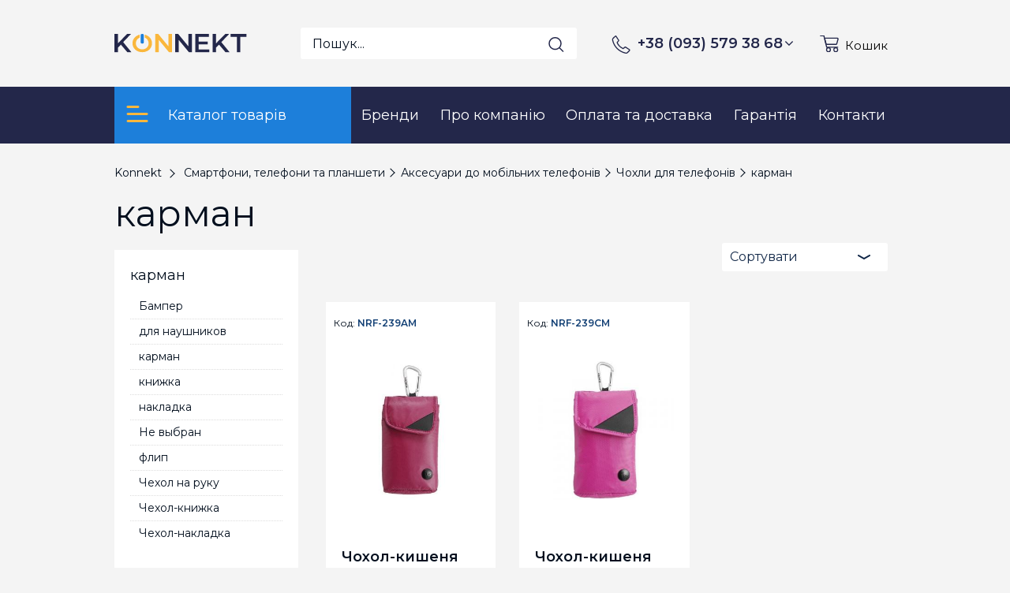

--- FILE ---
content_type: text/html; charset=utf-8
request_url: https://konnekt.in.ua/1330-karman
body_size: 43552
content:
<!DOCTYPE HTML>
<!--[if lt IE 7]> <html class="no-js lt-ie9 lt-ie8 lt-ie7" lang="uk-ua"><![endif]-->
<!--[if IE 7]><html class="no-js lt-ie9 lt-ie8 ie7" lang="uk-ua"><![endif]-->
<!--[if IE 8]><html class="no-js lt-ie9 ie8" lang="uk-ua"><![endif]-->
<!--[if gt IE 8]> <html class="no-js ie9" lang="uk-ua"><![endif]-->
<html lang="uk-ua">
	<head>
		<meta charset="utf-8" />
				<title>карман  за оптовою ціною в магазині Konnekt</title>
		<meta name="description" content="Купити  карманоптом та в роздріб, асортимент більше 2 позицій, швидка доставка і вигідні ціни" />	
						<meta name="generator" content="PrestaShop" />
		<meta name="robots" content="index,follow" />
		<meta name="viewport" content="initial-scale=1,user-scalable=no,maximum-scale=1,width=device-width">
		<meta name="apple-mobile-web-app-capable" content="yes" /> 
		<link rel="icon" type="image/vnd.microsoft.icon" href="/img/favicon.ico?1656842770" />
		<link rel="shortcut icon" type="image/x-icon" href="/img/favicon.ico?1656842770" />
		<link rel="preconnect" href="https://fonts.googleapis.com">
		<link rel="preconnect" href="https://fonts.gstatic.com" crossorigin>
		<link href="https://fonts.googleapis.com/css2?family=Merriweather:wght@400;700;900&display=swap" rel="stylesheet">
		<link href="https://fonts.googleapis.com/css2?family=Montserrat:wght@300;400;500;600;900&display=swap" rel="stylesheet">
														<link rel="stylesheet" href="/themes/konnekt/css/global.css" type="text/css" media="all" />
																<link rel="stylesheet" href="/themes/konnekt/css/autoload/highdpi.css" type="text/css" media="all" />
																<link rel="stylesheet" href="/themes/konnekt/css/autoload/responsive-tables.css" type="text/css" media="all" />
																<link rel="stylesheet" href="/themes/konnekt/css/autoload/uniform.default.css" type="text/css" media="all" />
																<link rel="stylesheet" href="/themes/konnekt/css/product_list.css" type="text/css" media="all" />
																<link rel="stylesheet" href="/themes/konnekt/css/category.css" type="text/css" media="all" />
																<link rel="stylesheet" href="/themes/konnekt/css/scenes.css" type="text/css" media="all" />
																<link rel="stylesheet" href="/themes/konnekt/css/modules/blocklanguages/blocklanguages.css" type="text/css" media="all" />
																<link rel="stylesheet" href="/modules/blockfooterhtml/blockfooterhtml.css" type="text/css" media="all" />
																<link rel="stylesheet" href="/modules/footercontent/css/footercontent.css" type="text/css" media="all" />
																<link rel="stylesheet" href="/js/jquery/ui/themes/base/jquery.ui.core.css" type="text/css" media="all" />
																<link rel="stylesheet" href="/js/jquery/ui/themes/base/jquery.ui.slider.css" type="text/css" media="all" />
																<link rel="stylesheet" href="/js/jquery/ui/themes/base/jquery.ui.theme.css" type="text/css" media="all" />
																<link rel="stylesheet" href="/themes/konnekt/css/modules/blocklayered_mod/blocklayered_mod.css" type="text/css" media="all" />
																<link rel="stylesheet" href="/themes/konnekt/css/modules/blockcategories/blockcategories.css" type="text/css" media="all" />
																<link rel="stylesheet" href="/themes/konnekt/css/modules/blockcart/blockcart.css" type="text/css" media="all" />
																<link rel="stylesheet" href="/js/jquery/plugins/bxslider/jquery.bxslider.css" type="text/css" media="all" />
																<link rel="stylesheet" href="/js/jquery/plugins/autocomplete/jquery.autocomplete.css" type="text/css" media="all" />
																<link rel="stylesheet" href="/themes/konnekt/css/modules/blocksearch_mod/blocksearch_mod.css" type="text/css" media="all" />
																<link rel="stylesheet" href="/modules/themeeditor/css/themeeditor_s_1.css" type="text/css" media="all" />
																<link rel="stylesheet" href="/modules/themeeditor/css/yourcss.css" type="text/css" media="all" />
																<link rel="stylesheet" href="/themes/konnekt/css/modules/iqitmegamenu/css/front.css" type="text/css" media="all" />
																<link rel="stylesheet" href="/modules/iqitmegamenu/css/iqitmegamenu_s_1.css" type="text/css" media="all" />
														<script type="text/javascript">
var CUSTOMIZE_TEXTFIELD = 1;
var FancyboxI18nClose = 'Close';
var FancyboxI18nNext = 'Next';
var FancyboxI18nPrev = 'Previous';
var PS_CATALOG_MODE = false;
var ajax_allowed = true;
var ajax_popup = true;
var ajaxsearch = true;
var baseDir = 'https://konnekt.in.ua/';
var baseUri = 'https://konnekt.in.ua/';
var blocklayeredSliderName = {"price":"\u0426\u0456\u043d\u0430","weight":"weight"};
var blocklayered_modSliderName = {"price":"\u0426\u0456\u043d\u0430","weight":"weight"};
var blocksearch_type = 'top';
var comparator_max_item = 0;
var comparedProductsIds = [];
var contentOnly = false;
var currency = {"id":1,"name":"\u0413\u0440\u0438\u0432\u043d\u0430","iso_code":"UAH","iso_code_num":"980","sign":"\u0433\u0440\u043d","blank":"1","conversion_rate":"1.000000","deleted":"0","format":"2","decimals":"1","active":"1","prefix":"","suffix":" \u0433\u0440\u043d","id_shop_list":null,"force_id":false};
var currencyBlank = 1;
var currencyFormat = 2;
var currencyRate = 1;
var currencySign = 'грн';
var customizationIdMessage = '№ кастомізації';
var delete_txt = 'Видалити';
var displayList = 1;
var filters = [{"type_lite":"manufacturer","type":"manufacturer","id_key":0,"name":"\u0412\u0438\u0440\u043e\u0431\u043d\u0438\u043a\u0438","values":{"166":{"name":"Sumdex","nbr":"2","link":"https:\/\/konnekt.in.ua\/1330-karman#virobniki-sumdex","rel":"nofollow"}},"filter_show_limit":"0","filter_type":"0"},{"type_lite":"id_feature","type":"id_feature","id_key":62,"values":{"1975":{"nbr":1,"name":"\u0420\u043e\u0437\u043e\u0432\u044b\u0439","url_name":"","meta_title":"","link":"https:\/\/konnekt.in.ua\/1330-karman#cvet-rozovyj","rel":"nofollow"}},"name":"\u0426\u0432\u0435\u0442","url_name":null,"meta_title":null,"filter_show_limit":"0","filter_type":"0"}];
var freeProductTranslation = 'Безкоштовно!';
var freeShippingTranslation = 'Безкоштовна доставка!';
var generated_date = 1769550664;
var grid_size_lg = 3;
var grid_size_lg2 = 4;
var grid_size_md = 3;
var grid_size_md2 = 4;
var grid_size_ms = 2;
var grid_size_ms2 = 6;
var grid_size_sm = 1;
var grid_size_sm2 = 6;
var grid_size_xs = 2;
var grid_size_xs2 = 6;
var hasDeliveryAddress = false;
var highDPI = false;
var id_lang = 2;
var img_dir = 'https://konnekt.in.ua/themes/konnekt/img/';
var instantsearch = false;
var iqit_carousel_auto = false;
var iqit_carousel_load = 'ondemand';
var iqit_lazy_load = true;
var iqit_mobile_header_sticky = false;
var iqit_mobile_header_style = 1;
var iqit_sidebarh = false;
var iqit_thumbs_position = true;
var iqitmegamenu_swwidth = false;
var isGuest = 0;
var isLogged = 0;
var isMobile = false;
var isPreloaderEnabled = false;
var isRtl = false;
var max_item = 'You cannot add more than 0 product(s) to the product comparison';
var min_item = 'Please select at least one product';
var more_products_search = 'More products »';
var page_name = 'category';
var param_product_url = '#';
var priceDisplayMethod = 0;
var priceDisplayPrecision = 2;
var quickView = false;
var removingLinkText = 'видалити цей товар з мого кошику';
var request = 'https://konnekt.in.ua/1330-karman';
var roundMode = 2;
var search_url = 'https://konnekt.in.ua/search';
var static_token = 'dabc89dcbb08b9e4ee80f6fe0063f847';
var toBeDetermined = 'Має бути визначеним';
var token = '146fcb72064be0bd44b102d05ab4b151';
var usingSecureMode = true;
</script>

						<script type="text/javascript" src="/js/jquery/jquery-1.11.0.min.js"></script>
						<script type="text/javascript" src="/js/jquery/jquery-migrate-1.2.1.min.js"></script>
						<script type="text/javascript" src="/js/jquery/plugins/jquery.easing.js"></script>
						<script type="text/javascript" src="/js/tools.js"></script>
						<script type="text/javascript" src="/themes/konnekt/js/global.js"></script>
						<script type="text/javascript" src="/themes/konnekt/js/autoload/10-bootstrap.min.js"></script>
						<script type="text/javascript" src="/themes/konnekt/js/autoload/15-jquery.total-storage.min.js"></script>
						<script type="text/javascript" src="/themes/konnekt/js/autoload/15-jquery.uniform-modified-pts.js"></script>
						<script type="text/javascript" src="/themes/konnekt/js/autoload/modernizr-custom.js"></script>
						<script type="text/javascript" src="/themes/konnekt/js/category.js"></script>
						<script type="text/javascript" src="/modules/blocklayered_mod/blocklayered_mod.js"></script>
						<script type="text/javascript" src="/js/jquery/ui/jquery.ui.core.min.js"></script>
						<script type="text/javascript" src="/js/jquery/ui/jquery.ui.widget.min.js"></script>
						<script type="text/javascript" src="/js/jquery/ui/jquery.ui.mouse.min.js"></script>
						<script type="text/javascript" src="/js/jquery/ui/jquery.ui.slider.min.js"></script>
						<script type="text/javascript" src="/js/jquery/plugins/jquery.scrollTo.js"></script>
						<script type="text/javascript" src="/modules/pluginadder/easyzoom.js"></script>
						<script type="text/javascript" src="/modules/pluginadder/jquery.lazyload.min.js"></script>
						<script type="text/javascript" src="/modules/pluginadder/plugins.js"></script>
						<script type="text/javascript" src="/modules/pluginadder/script.js"></script>
						<script type="text/javascript" src="/themes/konnekt/js/tools/treeManagement.js"></script>
						<script type="text/javascript" src="/themes/konnekt/js/modules/blockcart/ajax-cart.js"></script>
						<script type="text/javascript" src="/js/jquery/plugins/jquery.serialScroll.js"></script>
						<script type="text/javascript" src="/js/jquery/plugins/bxslider/jquery.bxslider.js"></script>
						<script type="text/javascript" src="/js/jquery/plugins/autocomplete/jquery.autocomplete.js"></script>
						<script type="text/javascript" src="/modules/blocksearch_mod/blocksearch_mod.js"></script>
						<script type="text/javascript" src="/modules/themeeditor/js/front/script.js"></script>
						<script type="text/javascript" src="/modules/iqitmegamenu/js/classie.js"></script>
						<script type="text/javascript" src="/modules/iqitmegamenu/js/front_horizontal.js"></script>
						<script type="text/javascript" src="/modules/iqitmegamenu/js/front_vertical.js"></script>
						<script type="text/javascript" src="/modules/iqitmegamenu/js/mlpushmenu.js"></script>
							

									<link rel="stylesheet" href="https://fonts.googleapis.com/css2?family=Merriweather:wght@400;700;900" type="text/css" media="all" />
					
		<!--[if lt IE 9]>
		<script src="https://oss.maxcdn.com/libs/html5shiv/3.7.0/html5shiv.js"></script>
		<script src="https://oss.maxcdn.com/libs/respond.js/1.3.0/respond.min.js"></script>
		<![endif]-->
		<!--[if lte IE 9]>
		
		<script src="https://konnekt.in.ua/themes/konnekt/js/flexibility.js"></script>

		<![endif]-->
		<meta property="og:title" content="&#1082;&#1072;&#1088;&#1084;&#1072;&#1085; - Konnekt"/>
		<meta property="og:url" content="http://konnekt.in.ua/1330-karman"/>
		<meta property="og:site_name" content="Konnekt"/>
		
		<meta property="og:description" content="">
				<meta property="og:type" content="website">
		<meta property="og:image" content="https://konnekt.in.ua/img/konnekt-logo-1628084864.jpg" />
				
		<!-- Google tag (gtag.js) -->
        <script async src="https://www.googletagmanager.com/gtag/js?id=G-9PR4ZTRDWG"></script>
        <script>
          window.dataLayer = window.dataLayer || [];
          function gtag(){dataLayer.push(arguments);}
          gtag('js', new Date());
        
          gtag('config', 'G-9PR4ZTRDWG');
        </script>
        
	</head>
	<body id="category" class="not-index category category-1330 category-karman hide-right-column show-left-column  lang_uk   	 ">
			
	
	<div id="page">
		<div class="header-container">
			<header id="header">
		
			
						<div class="banner">
					<div class="container">
						<div class="row">
							
						</div>
					</div>
				</div>
									
								<div>
					<div class="container container-header">
														<div id="desktop-header" class="desktop-header">
									<div class="row">
						<div id="header_logo" class="logos col-xs-12 col-sm-2 ">

							<a href="https://konnekt.in.ua/" title="Konnekt">
								
								<img src="/img/Logo-main.svg" alt="Konnekt" title="Konnekt">
							</a>
						</div>
						<div class="col-sm-6 search_block_top_new">
							<div id="search_block_top_new" class="search_block_top  iqit-search" >
							<form method="get" action="//konnekt.in.ua/search" id="searchbox">
								<input type="hidden" name="controller" value="search" />
								<input type="hidden" name="orderby" value="position" />
								<input type="hidden" name="orderway" value="desc" />

								<div class="search_query_container ">
																	<input type="hidden" name="search-cat-select" value="0" class="search-cat-select" />
																	<input class="search_query form-control" type="text" id="search_query_top" name="search_query" placeholder="Пошук..." value="" />

								<button type="submit" name="submit_search" class="button-search" title="Знайти">
									<span>Поиск</span>
								</button>
								</div>
							</form>
							</div>
							
						</div>
						<div id="header_cont" class="col-sm-3">
							<a class="header_tel" href="tel:+380935793868" title="+38 (093) 579 38 68">+38 (093) 579 38 68<span class="fas fa-chevron-down"></span></a>
							<div class="header-cont-dropdown">
								<a class="header_tel_drop" href="tel:+380955793868" title="+38 (095) 579 38 68">+38 (095) 579 38 68</a>
								<a class="header_tel_drop" href="tel:+380685793868" title="+38 (068) 579 38 68">+38 (068) 579 38 68</a>								
							</div>
						</div>
						<div class="col-sm-1">
							<!-- Block languages module -->
<!-- /Block languages module -->

								
														</div>
						
						


	


	<!-- /Block search module TOP -->
<!-- MODULE Block cart -->
<div id="shopping_cart_container" class="col-xs-12 col-sm-1 clearfix">
	<div class="shopping_cart">
		<a href="https://konnekt.in.ua/quick-order" title="Перейти до кошика" rel="nofollow">
			<span class="cart_name">Кошик</span>
			<div class="more_info">
			<span class="ajax_cart_quantity unvisible">0</span>
			
		</div>
		</a>
					<div class="cart_block block exclusive">
				<div class="block_content">
					<!-- block list of products -->
					<div class="cart_block_list">
												<p class="cart_block_no_products">
							Немає товарів
						</p>
																		<div class="cart-prices">							
																					<div class="cart-prices-line last-line">
								<span class="price cart_block_total ajax_block_cart_total">0,00 грн</span>
								<span>Сума:</span>
							</div>
													</div>
						<p class="cart-buttons">
							<a id="button_order_cart" class="btn btn-default button button-medium" href="https://konnekt.in.ua/quick-order" title="Оформити" rel="nofollow">
								<span>
									Оформити
								</span>
							</a>
						</p>
					</div>
				</div>
			</div><!-- .cart_block -->
			</div>
</div>

	<div id="layer_cart">
		
			<div class="layer_cart_title col-xs-12">
				<p>
					 Товар успішно додано до Вашого кошика
				</p>
			</div>
			<div class="clearfix" >
			<div class="layer_cart_product col-xs-12 col-md-12">
				<span class="cross" title="Закрити вікно"></span>
				
				<div class="product-image-container layer_cart_img">
				</div>
				<div class="layer_cart_product_info">
					<p id="product_reference" ">
											<label>Код товару: </label>
											<span class="editable" itemprop="sku""></span>
										</p>
					<span id="layer_cart_product_title" class="product-name"></span>
					
					
					
					
					<div class="layercart_totalpr">
						До сплати
						<span id="layer_cart_product_price"></span>
					</div>
				</div>
			</div>
			
		</div>
					<div class="button-container clearfix">	
						<div class="">
					<span class="continue btn btn-default backtoshop" title="Продовжити покупки">
						<span>
							 Продовжити покупки
						</span>
					</span>
					<a class="btn btn-default button button-medium confirm_btn"	href="https://konnekt.in.ua/quick-order" title="Оформити замовлення" rel="nofollow">
						<span>
							Оформити 
						</span>
					</a>
				</div>
				</div>
		<div class="crossseling"></div>
	</div> <!-- #layer_cart -->
	<div class="layer_cart_overlay"></div>

<!-- /MODULE Block cart -->						
					</div>
					
										
					</div>

					<div class="mobile-condensed-header mobile-style mobile-style1 ">
						
													    <div id="mh-sticky" class="not-sticked">
        <div class="mobile-main-wrapper">
        <div class="mobile-main-bar">

            <div class="mh-button mh-menu">
                <span id="mh-menu"><i class="icon-reorder mh-icon"></i></span>
            </div>
            <div  class="mh-button mh-search">
                <span id="mh-search" data-mh-search="1"><i class="icon-search mh-icon"></i></span> 
            </div>
            <div class="mobile-h-logo">
                <a href="https://konnekt.in.ua/" title="Konnekt">
                    
					<img src="/img/Logo-white.svg" alt="Konnekt" title="Konnekt">
                </a>
            </div>
            <div  class="mh-button mh-user mh-phone"> 
                <span id="mh-user"></span>
                
    <div class="mh-drop">
		<div class="header_cont">
			<p><a class="header_tel" href="tel:+380935793868" title="+38 (093) 579 38 68">+38 (093) 579 38 68</a></p>
			<p><a class="header_tel" href="tel:+380955793868" title="+38 (095) 579 38 68">+38 (095) 579 38 68</a></p>
			<p><a class="header_tel" href="tel:+380685793868" title="+38 (068) 579 38 68">+38 (068) 579 38 68</a></p>				
		</div>
		
    
		
    </div>
   
            </div>
			
                        <div id="mh-cart-wrapper" class="mh-button mh-cart"> 
                <span id="mh-cart">
                    <i class="icon-shopping-cart mh-icon "></i>
                </span>
            </div>
            
        </div>
        </div>

        <div class="mh-dropdowns">
            <div class="mh-drop mh-search-drop">
                    
	<div class="search_block_top mh-search-module">
		<form method="get" action="//konnekt.in.ua/search">
			<input type="hidden" name="controller" value="search" />
			<input type="hidden" name="orderby" value="position" />
			<input type="hidden" name="orderway" value="desc" />
			<div class="search_query_container ">
								<input type="hidden" name="search-cat-select" value="0" class="search-cat-select" />
				

				<input class="search_query form-control" type="text"  name="search_query" placeholder="Пошук" value="" />
			</div>
			<button type="submit" name="submit_search" class="button-search">
				<span>Пошук</span>
			</button>
		</form>
	</div>

            </div>
        </div>

    </div>

						
						

					</div>

				
					</div>
				</div>
				<div class="fw-pseudo-wrapper"> <div class="desktop-header">


	<div  class="iqitmegamenu-wrapper col-xs-12 cbp-hor-width-0  clearfix">
		<div id="iqitmegamenu-horizontal" class="iqitmegamenu " role="navigation">
			<div class="container">
				
				
					<div class="cbp-vertical-on-top ">
						
<nav id="cbp-hrmenu1" class="cbp-hrmenu  cbp-vertical  cbp-fade cbp-arrowed    ">
	<div class="cbp-vertical-title"><svg width="28" height="21" viewBox="0 0 28 21" fill="none" xmlns="http://www.w3.org/2000/svg">
<line x1="1.99536" y1="1.5" x2="14.9954" y2="1.5" stroke="#FAB73C" stroke-width="3" stroke-linecap="round"/>
<line x1="2.00464" y1="10.5" x2="26.0046" y2="10.5" stroke="#FAB73C" stroke-width="3" stroke-linecap="round"/>
<line x1="2.00464" y1="19.5" x2="26.0046" y2="19.5" stroke="#FAB73C" stroke-width="3" stroke-linecap="round"/>
</svg>
Каталог товарів</div>					<ul>
												<li class="cbp-hrmenu-tab cbp-hrmenu-tab-14 ">
	<a href="https://konnekt.in.ua/149-tv-i-elektronika" title="ТВ і електроніка" >																								ТВ і електроніка <i class="icon-angle-right cbp-submenu-aindicator"></i>																<span class="cbp-triangle-container"><span class="cbp-triangle-left"></span><span class="cbp-triangle-left-back"></span></span>						</a>
														<div class="cbp-hrsub-wrapper">
							<div class="cbp-hrsub col-xs-12">
								<div class="cbp-hrsub-inner">
							
									
																																

		<div class="row menu_row menu-element  first_rows menu-element-id-1">
					

			

			

									

			<div  class="col-xs-3 cbp-menu-column cbp-menu-element menu-element-id-3 " >
			<div class="cbp-menu-column-inner">
						
				
				


				

								
					
													<div class="row cbp-categories-row">
																									<div class="col-xs-12">
										<a href="https://konnekt.in.ua/150-televizori-ta-aksesuari" class="cbp-column-title cbp-category-title" title="Телевізори та аксесуари">Телевізори та аксесуари</a>
										

<ul class="cbp-links cbp-category-tree">
	<li   class="cbp-hrsub-haslevel2"  >
	<div class="cbp-category-link-w">
	<a href="https://konnekt.in.ua/151-televizori" title="Телевізори">Телевізори</a>
				

<ul class="cbp-hrsub-level2">
	<li   >
	<div class="cbp-category-link-w">
	<a href="https://konnekt.in.ua/152-lcd-50" title="LCD 50">LCD 50</a>
		</div>		
	</li>  
	           
	<li   >
	<div class="cbp-category-link-w">
	<a href="https://konnekt.in.ua/153-lcd-43" title="LCD 43">LCD 43</a>
		</div>		
	</li>  
	           
	<li   >
	<div class="cbp-category-link-w">
	<a href="https://konnekt.in.ua/154-lcd-32" title="LCD 32">LCD 32</a>
		</div>		
	</li>  
	           
	<li   >
	<div class="cbp-category-link-w">
	<a href="https://konnekt.in.ua/155-lcd-58" title="LCD 58">LCD 58</a>
		</div>		
	</li>  
	           
	<li   >
	<div class="cbp-category-link-w">
	<a href="https://konnekt.in.ua/156-lcd-55" title="LCD 55">LCD 55</a>
		</div>		
	</li>  
	           
	<li   >
	<div class="cbp-category-link-w">
	<a href="https://konnekt.in.ua/157-lcd-19" title="LCD 19">LCD 19</a>
		</div>		
	</li>  
	           
	<li   >
	<div class="cbp-category-link-w">
	<a href="https://konnekt.in.ua/158-lcd-65" title="LCD 65">LCD 65</a>
		</div>		
	</li>  
	           
	<li   >
	<div class="cbp-category-link-w">
	<a href="https://konnekt.in.ua/159-lcd-24" title="LCD 24">LCD 24</a>
		</div>		
	</li>  
	           
	<li   >
	<div class="cbp-category-link-w">
	<a href="https://konnekt.in.ua/1382-lcd-39" title="LCD 39">LCD 39</a>
		</div>		
	</li>  
	           
	<li   >
	<div class="cbp-category-link-w">
	<a href="https://konnekt.in.ua/1564-lcd-22" title="LCD 22">LCD 22</a>
		</div>		
	</li>  
	           
	<li   >
	<div class="cbp-category-link-w">
	<a href="https://konnekt.in.ua/1565-lcd-40" title="LCD 40">LCD 40</a>
		</div>		
	</li>  
	           
	<li   >
	<div class="cbp-category-link-w">
	<a href="https://konnekt.in.ua/1980-lcd-75" title="LCD 75">LCD 75</a>
		</div>		
	</li>  
	           
	<li   >
	<div class="cbp-category-link-w">
	<a href="https://konnekt.in.ua/2031-lcd-42" title="LCD 42">LCD 42</a>
		</div>		
	</li>  
	           
</ul>

		</div>		
	</li>  
	           
	<li   class="cbp-hrsub-haslevel2"  >
	<div class="cbp-category-link-w">
	<a href="https://konnekt.in.ua/246-mediapleyeri" title="Медіаплеєри">Медіаплеєри</a>
				

<ul class="cbp-hrsub-level2">
	<li   >
	<div class="cbp-category-link-w">
	<a href="https://konnekt.in.ua/247-hd-pleer" title="HD-плеер">HD-плеер</a>
		</div>		
	</li>  
	           
	<li   >
	<div class="cbp-category-link-w">
	<a href="https://konnekt.in.ua/248-4k" title="4K">4K</a>
		</div>		
	</li>  
	           
</ul>

		</div>		
	</li>  
	           
	<li   class="cbp-hrsub-haslevel2"  >
	<div class="cbp-category-link-w">
	<a href="https://konnekt.in.ua/265-kronshtejni-ta-kriplennya" title="Кронштейни та кріплення">Кронштейни та кріплення</a>
				

<ul class="cbp-hrsub-level2">
	<li   >
	<div class="cbp-category-link-w">
	<a href="https://konnekt.in.ua/266-povorotno-naklonnye" title="поворотно-наклонные">поворотно-наклонные</a>
		</div>		
	</li>  
	           
	<li   >
	<div class="cbp-category-link-w">
	<a href="https://konnekt.in.ua/267-fiksirovannye" title="фиксированные">фиксированные</a>
		</div>		
	</li>  
	           
	<li   >
	<div class="cbp-category-link-w">
	<a href="https://konnekt.in.ua/268-potolochnye" title="потолочные">потолочные</a>
		</div>		
	</li>  
	           
	<li   >
	<div class="cbp-category-link-w">
	<a href="https://konnekt.in.ua/269-naklonnye" title="наклонные">наклонные</a>
		</div>		
	</li>  
	           
	<li   >
	<div class="cbp-category-link-w">
	<a href="https://konnekt.in.ua/1385-ne-vybran" title="Не выбран">Не выбран</a>
		</div>		
	</li>  
	           
</ul>

		</div>		
	</li>  
	           
	<li   class="cbp-hrsub-haslevel2"  >
	<div class="cbp-category-link-w">
	<a href="https://konnekt.in.ua/883-stijki-tumbi-video-stini-polki" title="Стійки, тумби, відео стіни, полки">Стійки, тумби, відео стіни, полки</a>
				

<ul class="cbp-hrsub-level2">
	<li   >
	<div class="cbp-category-link-w">
	<a href="https://konnekt.in.ua/884-polki" title="полки">полки</a>
		</div>		
	</li>  
	           
	<li   >
	<div class="cbp-category-link-w">
	<a href="https://konnekt.in.ua/2002-napolnye-stojki" title="напольные стойки">напольные стойки</a>
		</div>		
	</li>  
	           
</ul>

		</div>		
	</li>  
	           
	<li   class="cbp-hrsub-haslevel2"  >
	<div class="cbp-category-link-w">
	<a href="https://konnekt.in.ua/885-nastilni-kriplennya" title="Настільні кріплення">Настільні кріплення</a>
				

<ul class="cbp-hrsub-level2">
	<li   >
	<div class="cbp-category-link-w">
	<a href="https://konnekt.in.ua/886-nastolnye-krepleniya" title="Настольные крепления">Настольные крепления</a>
		</div>		
	</li>  
	           
	<li   >
	<div class="cbp-category-link-w">
	<a href="https://konnekt.in.ua/1424-ne-vybran" title="Не выбран">Не выбран</a>
		</div>		
	</li>  
	           
</ul>

		</div>		
	</li>  
	           
	<li   class="cbp-hrsub-haslevel2"  >
	<div class="cbp-category-link-w">
	<a href="https://konnekt.in.ua/1108-universalni-pulti-dk-i-klaviaturi" title="Універсальні пульти ДК і клавіатури">Універсальні пульти ДК і клавіатури</a>
				

<ul class="cbp-hrsub-level2">
	<li   >
	<div class="cbp-category-link-w">
	<a href="https://konnekt.in.ua/1109-ne-vybran" title="Не выбран">Не выбран</a>
		</div>		
	</li>  
	           
	<li   >
	<div class="cbp-category-link-w">
	<a href="https://konnekt.in.ua/1110-aksessuar" title="Аксессуар">Аксессуар</a>
		</div>		
	</li>  
	           
	<li   >
	<div class="cbp-category-link-w">
	<a href="https://konnekt.in.ua/1111-pult" title="пульт">пульт</a>
		</div>		
	</li>  
	           
</ul>

		</div>		
	</li>  
	           
	<li   class="cbp-hrsub-haslevel2"  >
	<div class="cbp-category-link-w">
	<a href="https://konnekt.in.ua/1437-tv-anteni-ta-resiveri" title="ТВ-антени та ресівери">ТВ-антени та ресівери</a>
				

<ul class="cbp-hrsub-level2">
	<li   class="cbp-hrsub-haslevel3"  >
	<div class="cbp-category-link-w">
	<a href="https://konnekt.in.ua/1438-resiveri-cifrovogo-telebachennya" title="Ресивери цифрового телебачення">Ресивери цифрового телебачення</a>
				

<ul class="cbp-hrsub-level2 cbp-hrsub-level3">
	<li   >
	<div class="cbp-category-link-w">
	<a href="https://konnekt.in.ua/1439-ne-vybran" title="Не выбран">Не выбран</a>
		</div>		
	</li>  
	           
</ul>

		</div>		
	</li>  
	           
</ul>

		</div>		
	</li>  
	           
</ul>
									</div>
																								</div>

											
				
			

			

			

						</div>		</div>

						

			<div  class="col-xs-3 cbp-menu-column cbp-menu-element menu-element-id-4 " >
			<div class="cbp-menu-column-inner">
						
				
				


				

								
					
													<div class="row cbp-categories-row">
																									<div class="col-xs-12">
										<a href="https://konnekt.in.ua/246-mediapleyeri" class="cbp-column-title cbp-category-title" title="Медіаплеєри">Медіаплеєри</a>
										

<ul class="cbp-links cbp-category-tree">
	<li   >
	<div class="cbp-category-link-w">
	<a href="https://konnekt.in.ua/247-hd-pleer" title="HD-плеер">HD-плеер</a>
		</div>		
	</li>  
	           
	<li   >
	<div class="cbp-category-link-w">
	<a href="https://konnekt.in.ua/248-4k" title="4K">4K</a>
		</div>		
	</li>  
	           
</ul>
									</div>
																																		<div class="col-xs-12">
										<a href="https://konnekt.in.ua/265-kronshtejni-ta-kriplennya" class="cbp-column-title cbp-category-title" title="Кронштейни та кріплення">Кронштейни та кріплення</a>
										

<ul class="cbp-links cbp-category-tree">
	<li   >
	<div class="cbp-category-link-w">
	<a href="https://konnekt.in.ua/266-povorotno-naklonnye" title="поворотно-наклонные">поворотно-наклонные</a>
		</div>		
	</li>  
	           
	<li   >
	<div class="cbp-category-link-w">
	<a href="https://konnekt.in.ua/267-fiksirovannye" title="фиксированные">фиксированные</a>
		</div>		
	</li>  
	           
	<li   >
	<div class="cbp-category-link-w">
	<a href="https://konnekt.in.ua/268-potolochnye" title="потолочные">потолочные</a>
		</div>		
	</li>  
	           
	<li   >
	<div class="cbp-category-link-w">
	<a href="https://konnekt.in.ua/269-naklonnye" title="наклонные">наклонные</a>
		</div>		
	</li>  
	           
	<li   >
	<div class="cbp-category-link-w">
	<a href="https://konnekt.in.ua/1385-ne-vybran" title="Не выбран">Не выбран</a>
		</div>		
	</li>  
	           
</ul>
									</div>
																								</div>

											
				
			

			

			

						</div>		</div>

						

			<div  class="col-xs-3 cbp-menu-column cbp-menu-element menu-element-id-5 " >
			<div class="cbp-menu-column-inner">
						
				
				


				

								
					
													<div class="row cbp-categories-row">
																									<div class="col-xs-12">
										<a href="https://konnekt.in.ua/332-action-kameri-kvadrokoptera" class="cbp-column-title cbp-category-title" title="Action-камери, квадрокоптера">Action-камери, квадрокоптера</a>
										

<ul class="cbp-links cbp-category-tree">
	<li   class="cbp-hrsub-haslevel2"  >
	<div class="cbp-category-link-w">
	<a href="https://konnekt.in.ua/333-action-kameri" title="Action-камери">Action-камери</a>
				

<ul class="cbp-hrsub-level2">
	<li   >
	<div class="cbp-category-link-w">
	<a href="https://konnekt.in.ua/334-snoppa" title="Snoppa">Snoppa</a>
		</div>		
	</li>  
	           
	<li   >
	<div class="cbp-category-link-w">
	<a href="https://konnekt.in.ua/335-airon" title="AirOn">AirOn</a>
		</div>		
	</li>  
	           
	<li   >
	<div class="cbp-category-link-w">
	<a href="https://konnekt.in.ua/1387-gopro" title="GoPro">GoPro</a>
		</div>		
	</li>  
	           
</ul>

		</div>		
	</li>  
	           
	<li   class="cbp-hrsub-haslevel2"  >
	<div class="cbp-category-link-w">
	<a href="https://konnekt.in.ua/875-aksesuari-dlya-action-kamer" title="Аксесуари для action-камер">Аксесуари для action-камер</a>
				

<ul class="cbp-hrsub-level2">
	<li   >
	<div class="cbp-category-link-w">
	<a href="https://konnekt.in.ua/876-ne-vybran" title="Не выбран">Не выбран</a>
		</div>		
	</li>  
	           
	<li   >
	<div class="cbp-category-link-w">
	<a href="https://konnekt.in.ua/877-podvodnyj-boks" title="Подводный бокс">Подводный бокс</a>
		</div>		
	</li>  
	           
	<li   >
	<div class="cbp-category-link-w">
	<a href="https://konnekt.in.ua/878-aksessuary" title="Аксессуары">Аксессуары</a>
		</div>		
	</li>  
	           
	<li   >
	<div class="cbp-category-link-w">
	<a href="https://konnekt.in.ua/879-chekhol" title="Чехол">Чехол</a>
		</div>		
	</li>  
	           
	<li   >
	<div class="cbp-category-link-w">
	<a href="https://konnekt.in.ua/880-pult" title="пульт">пульт</a>
		</div>		
	</li>  
	           
	<li   >
	<div class="cbp-category-link-w">
	<a href="https://konnekt.in.ua/881-mikrofon" title="микрофон">микрофон</a>
		</div>		
	</li>  
	           
	<li   >
	<div class="cbp-category-link-w">
	<a href="https://konnekt.in.ua/882-zaryadnyj-komplekt" title="зарядный комплект">зарядный комплект</a>
		</div>		
	</li>  
	           
</ul>

		</div>		
	</li>  
	           
	<li   class="cbp-hrsub-haslevel2"  >
	<div class="cbp-category-link-w">
	<a href="https://konnekt.in.ua/887-aksesuari-dlya-kvadrokoptera" title="Аксесуари для квадрокоптера">Аксесуари для квадрокоптера</a>
				

<ul class="cbp-hrsub-level2">
	<li   >
	<div class="cbp-category-link-w">
	<a href="https://konnekt.in.ua/888-ne-vybran" title="Не выбран">Не выбран</a>
		</div>		
	</li>  
	           
</ul>

		</div>		
	</li>  
	           
</ul>
									</div>
																								</div>

											
				
			

			

			

						</div>		</div>

						

			<div  class="col-xs-3 cbp-menu-column cbp-menu-element menu-element-id-6 " >
			<div class="cbp-menu-column-inner">
						
				
				


				

								
					
													<div class="row cbp-categories-row">
																									<div class="col-xs-12">
										<a href="https://konnekt.in.ua/941-aksesuari-do-foto-ta-video" class="cbp-column-title cbp-category-title" title="Аксесуари до фото та відео">Аксесуари до фото та відео</a>
										

<ul class="cbp-links cbp-category-tree">
	<li   class="cbp-hrsub-haslevel2"  >
	<div class="cbp-category-link-w">
	<a href="https://konnekt.in.ua/942-nakamerne-svitlo" title="Накамерне світло">Накамерне світло</a>
				

<ul class="cbp-hrsub-level2">
	<li   >
	<div class="cbp-category-link-w">
	<a href="https://konnekt.in.ua/943-nakamernyj-svet" title="накамерный свет">накамерный свет</a>
		</div>		
	</li>  
	           
	<li   >
	<div class="cbp-category-link-w">
	<a href="https://konnekt.in.ua/1425-ne-vybran" title="Не выбран">Не выбран</a>
		</div>		
	</li>  
	           
</ul>

		</div>		
	</li>  
	           
	<li   class="cbp-hrsub-haslevel2"  >
	<div class="cbp-category-link-w">
	<a href="https://konnekt.in.ua/1128-shtativi-ta-aksesuari" title="Штативи та аксесуари">Штативи та аксесуари</a>
				

<ul class="cbp-hrsub-level2">
	<li   >
	<div class="cbp-category-link-w">
	<a href="https://konnekt.in.ua/1129-ne-vybran" title="Не выбран">Не выбран</a>
		</div>		
	</li>  
	           
	<li   >
	<div class="cbp-category-link-w">
	<a href="https://konnekt.in.ua/1130-shtativ" title="Штатив">Штатив</a>
		</div>		
	</li>  
	           
</ul>

		</div>		
	</li>  
	           
	<li   class="cbp-hrsub-haslevel2"  >
	<div class="cbp-category-link-w">
	<a href="https://konnekt.in.ua/1131-sumki-futlyari-kofri-dlya-foto-i-video" title="Сумки, футляри, кофри для фото і відео">Сумки, футляри, кофри для фото і відео</a>
				

<ul class="cbp-hrsub-level2">
	<li   >
	<div class="cbp-category-link-w">
	<a href="https://konnekt.in.ua/1132-ryukzaki" title="рюкзаки">рюкзаки</a>
		</div>		
	</li>  
	           
	<li   >
	<div class="cbp-category-link-w">
	<a href="https://konnekt.in.ua/1133-sumki" title="сумки">сумки</a>
		</div>		
	</li>  
	           
	<li   >
	<div class="cbp-category-link-w">
	<a href="https://konnekt.in.ua/1134-sumkichekhly" title="Сумки(Чехлы)">Сумки(Чехлы)</a>
		</div>		
	</li>  
	           
	<li   >
	<div class="cbp-category-link-w">
	<a href="https://konnekt.in.ua/1440-ne-vybran" title="Не выбран">Не выбран</a>
		</div>		
	</li>  
	           
</ul>

		</div>		
	</li>  
	           
	<li   class="cbp-hrsub-haslevel2"  >
	<div class="cbp-category-link-w">
	<a href="https://konnekt.in.ua/1854-zaryadni-pristroyi-dlya-foto-ta-video" title="Зарядні пристрої для фото та відео">Зарядні пристрої для фото та відео</a>
				

<ul class="cbp-hrsub-level2">
	<li   >
	<div class="cbp-category-link-w">
	<a href="https://konnekt.in.ua/1855-fotokamery" title="фотокамеры">фотокамеры</a>
		</div>		
	</li>  
	           
	<li   >
	<div class="cbp-category-link-w">
	<a href="https://konnekt.in.ua/2143-videokamery" title="видеокамеры">видеокамеры</a>
		</div>		
	</li>  
	           
</ul>

		</div>		
	</li>  
	           
	<li   class="cbp-hrsub-haslevel2"  >
	<div class="cbp-category-link-w">
	<a href="https://konnekt.in.ua/2045-aksesuari-do-foto-ta-video-inshe" title="Аксесуари до фото та відео (інше)">Аксесуари до фото та відео (інше)</a>
				

<ul class="cbp-hrsub-level2">
	<li   >
	<div class="cbp-category-link-w">
	<a href="https://konnekt.in.ua/2046-aksessuary" title="Аксессуары">Аксессуары</a>
		</div>		
	</li>  
	           
</ul>

		</div>		
	</li>  
	           
	<li   class="cbp-hrsub-haslevel2"  >
	<div class="cbp-category-link-w">
	<a href="https://konnekt.in.ua/2140-akumulyatori-dlya-foto-i-videokamer" title="Акумулятори для фото і відеокамер">Акумулятори для фото і відеокамер</a>
				

<ul class="cbp-hrsub-level2">
	<li   >
	<div class="cbp-category-link-w">
	<a href="https://konnekt.in.ua/2141-fotokamery" title="фотокамеры">фотокамеры</a>
		</div>		
	</li>  
	           
	<li   >
	<div class="cbp-category-link-w">
	<a href="https://konnekt.in.ua/2142-videokamery" title="видеокамеры">видеокамеры</a>
		</div>		
	</li>  
	           
</ul>

		</div>		
	</li>  
	           
</ul>
									</div>
																																		<div class="col-xs-12">
										<a href="https://konnekt.in.ua/336-audiotekhnika" class="cbp-column-title cbp-category-title" title="Аудіотехніка">Аудіотехніка</a>
										

<ul class="cbp-links cbp-category-tree">
	<li   class="cbp-hrsub-haslevel2"  >
	<div class="cbp-category-link-w">
	<a href="https://konnekt.in.ua/337-diktofoni" title="Диктофони">Диктофони</a>
				

<ul class="cbp-hrsub-level2">
	<li   >
	<div class="cbp-category-link-w">
	<a href="https://konnekt.in.ua/1388-ne-vybran" title="Не выбран">Не выбран</a>
		</div>		
	</li>  
	           
</ul>

		</div>		
	</li>  
	           
	<li   class="cbp-hrsub-haslevel2"  >
	<div class="cbp-category-link-w">
	<a href="https://konnekt.in.ua/338-domashni-kinoteatri" title="Домашні кінотеатри">Домашні кінотеатри</a>
				

<ul class="cbp-hrsub-level2">
	<li   >
	<div class="cbp-category-link-w">
	<a href="https://konnekt.in.ua/339-ne-vybran" title="Не выбран">Не выбран</a>
		</div>		
	</li>  
	           
</ul>

		</div>		
	</li>  
	           
	<li   class="cbp-hrsub-haslevel2"  >
	<div class="cbp-category-link-w">
	<a href="https://konnekt.in.ua/1901-radioprijmachi" title="Радіоприймачі">Радіоприймачі</a>
				

<ul class="cbp-hrsub-level2">
	<li   >
	<div class="cbp-category-link-w">
	<a href="https://konnekt.in.ua/1902-ne-vybran" title="Не выбран">Не выбран</a>
		</div>		
	</li>  
	           
</ul>

		</div>		
	</li>  
	           
</ul>
									</div>
																																		<div class="col-xs-12">
										<a href="https://konnekt.in.ua/1361-muzichni-instrumenti-ta-obladnannya" class="cbp-column-title cbp-category-title" title="Музичні інструменти та обладнання">Музичні інструменти та обладнання</a>
										

<ul class="cbp-links cbp-category-tree">
	<li   class="cbp-hrsub-haslevel2"  >
	<div class="cbp-category-link-w">
	<a href="https://konnekt.in.ua/1362-aksesuari-opciyi" title="Аксесуари, опції">Аксесуари, опції</a>
				

<ul class="cbp-hrsub-level2">
	<li   >
	<div class="cbp-category-link-w">
	<a href="https://konnekt.in.ua/1363-dlya-mikrofonov-i-radiosistem" title="для микрофонов и радиосистем">для микрофонов и радиосистем</a>
		</div>		
	</li>  
	           
</ul>

		</div>		
	</li>  
	           
	<li   class="cbp-hrsub-haslevel2"  >
	<div class="cbp-category-link-w">
	<a href="https://konnekt.in.ua/1369-mikrofoni" title="Мікрофони">Мікрофони</a>
				

<ul class="cbp-hrsub-level2">
	<li   >
	<div class="cbp-category-link-w">
	<a href="https://konnekt.in.ua/1370-karaoke-mikrofon" title="караоке-микрофон">караоке-микрофон</a>
		</div>		
	</li>  
	           
</ul>

		</div>		
	</li>  
	           
</ul>
									</div>
																								</div>

											
				
			

			

			

						</div>		</div>

											</div>
               
																					
																	
								</div>
							</div></div>
													</li>
												<li class="cbp-hrmenu-tab cbp-hrmenu-tab-13 ">
	<a href="https://konnekt.in.ua/107-smartfoni-telefoni-ta-plansheti" title="Смартфони, телефони та планшети" >																								Смартфони, телефони та планшети <i class="icon-angle-right cbp-submenu-aindicator"></i>																<span class="cbp-triangle-container"><span class="cbp-triangle-left"></span><span class="cbp-triangle-left-back"></span></span>						</a>
														<div class="cbp-hrsub-wrapper">
							<div class="cbp-hrsub col-xs-12">
								<div class="cbp-hrsub-inner">
							
									
																																

		<div class="row menu_row menu-element  first_rows menu-element-id-1">
					

			

			

									

			<div  class="col-xs-4 cbp-menu-column cbp-menu-element menu-element-id-2 " >
			<div class="cbp-menu-column-inner">
						
				
				


				

								
					
													<div class="row cbp-categories-row">
																									<div class="col-xs-12">
										<a href="https://konnekt.in.ua/224-aksesuari-do-mobilnikh-telefoniv" class="cbp-column-title cbp-category-title" title="Аксесуари до мобільних телефонів">Аксесуари до мобільних телефонів</a>
										

<ul class="cbp-links cbp-category-tree">
	<li   class="cbp-hrsub-haslevel2"  >
	<div class="cbp-category-link-w">
	<a href="https://konnekt.in.ua/225-kabeli-sinkhronizaciyi" title="Кабелі синхронізації">Кабелі синхронізації</a>
				

<ul class="cbp-hrsub-level2">
	<li   >
	<div class="cbp-category-link-w">
	<a href="https://konnekt.in.ua/226-lightning" title="Lightning">Lightning</a>
		</div>		
	</li>  
	           
	<li   >
	<div class="cbp-category-link-w">
	<a href="https://konnekt.in.ua/227-usb-type-c" title="USB Type-C">USB Type-C</a>
		</div>		
	</li>  
	           
	<li   >
	<div class="cbp-category-link-w">
	<a href="https://konnekt.in.ua/228-microusb" title="MicroUSB">MicroUSB</a>
		</div>		
	</li>  
	           
	<li   >
	<div class="cbp-category-link-w">
	<a href="https://konnekt.in.ua/229-adapter" title="Адаптер">Адаптер</a>
		</div>		
	</li>  
	           
	<li   >
	<div class="cbp-category-link-w">
	<a href="https://konnekt.in.ua/230-kabel" title="Кабель">Кабель</a>
		</div>		
	</li>  
	           
	<li   >
	<div class="cbp-category-link-w">
	<a href="https://konnekt.in.ua/1383-ne-vybran" title="Не выбран">Не выбран</a>
		</div>		
	</li>  
	           
	<li   >
	<div class="cbp-category-link-w">
	<a href="https://konnekt.in.ua/2043-30-pin" title="30-pin">30-pin</a>
		</div>		
	</li>  
	           
</ul>

		</div>		
	</li>  
	           
	<li   class="cbp-hrsub-haslevel2"  >
	<div class="cbp-category-link-w">
	<a href="https://konnekt.in.ua/238-zaryadni-pristroyi" title="Зарядні пристрої">Зарядні пристрої</a>
				

<ul class="cbp-hrsub-level2">
	<li   >
	<div class="cbp-category-link-w">
	<a href="https://konnekt.in.ua/239-besprovodnoe-zu" title="Беспроводное ЗУ">Беспроводное ЗУ</a>
		</div>		
	</li>  
	           
	<li   >
	<div class="cbp-category-link-w">
	<a href="https://konnekt.in.ua/240-setevoe-zu" title="Сетевое ЗУ">Сетевое ЗУ</a>
		</div>		
	</li>  
	           
	<li   >
	<div class="cbp-category-link-w">
	<a href="https://konnekt.in.ua/241-avtomobilnoe-zu" title="Автомобильное ЗУ">Автомобильное ЗУ</a>
		</div>		
	</li>  
	           
	<li   >
	<div class="cbp-category-link-w">
	<a href="https://konnekt.in.ua/2044-solnechnaya-batareya" title="Солнечная батарея">Солнечная батарея</a>
		</div>		
	</li>  
	           
</ul>

		</div>		
	</li>  
	           
	<li   class="cbp-hrsub-haslevel2"  >
	<div class="cbp-category-link-w">
	<a href="https://konnekt.in.ua/253-pidstavki-ta-kriplennya-dlya-mobilnikh-pristroyiv" title="Підставки та кріплення для мобільних пристроїв">Підставки та кріплення для мобільних пристроїв</a>
				

<ul class="cbp-hrsub-level2">
	<li   >
	<div class="cbp-category-link-w">
	<a href="https://konnekt.in.ua/254-na-torpedu" title="На торпеду">На торпеду</a>
		</div>		
	</li>  
	           
	<li   >
	<div class="cbp-category-link-w">
	<a href="https://konnekt.in.ua/255-na-steklo" title="На стекло">На стекло</a>
		</div>		
	</li>  
	           
	<li   >
	<div class="cbp-category-link-w">
	<a href="https://konnekt.in.ua/256-universalnyj" title="Универсальный">Универсальный</a>
		</div>		
	</li>  
	           
	<li   >
	<div class="cbp-category-link-w">
	<a href="https://konnekt.in.ua/257-na-vent-reshetku" title="На вент решетку">На вент решетку</a>
		</div>		
	</li>  
	           
	<li   >
	<div class="cbp-category-link-w">
	<a href="https://konnekt.in.ua/258-derzhatel-na-podgolovnik" title="Держатель на подголовник">Держатель на подголовник</a>
		</div>		
	</li>  
	           
	<li   >
	<div class="cbp-category-link-w">
	<a href="https://konnekt.in.ua/2047-na-rul" title="На руль">На руль</a>
		</div>		
	</li>  
	           
</ul>

		</div>		
	</li>  
	           
	<li   class="cbp-hrsub-haslevel2"  >
	<div class="cbp-category-link-w">
	<a href="https://konnekt.in.ua/302-rizne" title="Різне">Різне</a>
				

<ul class="cbp-hrsub-level2">
	<li   >
	<div class="cbp-category-link-w">
	<a href="https://konnekt.in.ua/303-adapter" title="адаптер">адаптер</a>
		</div>		
	</li>  
	           
	<li   >
	<div class="cbp-category-link-w">
	<a href="https://konnekt.in.ua/304-derzhatel" title="держатель">держатель</a>
		</div>		
	</li>  
	           
	<li   >
	<div class="cbp-category-link-w">
	<a href="https://konnekt.in.ua/305-chekhly-dlya-umb" title="чехлы для УМБ">чехлы для УМБ</a>
		</div>		
	</li>  
	           
	<li   >
	<div class="cbp-category-link-w">
	<a href="https://konnekt.in.ua/306-instrumenty" title="инструменты">инструменты</a>
		</div>		
	</li>  
	           
</ul>

		</div>		
	</li>  
	           
	<li   class="cbp-hrsub-haslevel2"  >
	<div class="cbp-category-link-w">
	<a href="https://konnekt.in.ua/470-monopodi" title="Моноподи">Моноподи</a>
				

<ul class="cbp-hrsub-level2">
	<li   >
	<div class="cbp-category-link-w">
	<a href="https://konnekt.in.ua/471-jack-35" title="Jack 3,5">Jack 3,5</a>
		</div>		
	</li>  
	           
	<li   >
	<div class="cbp-category-link-w">
	<a href="https://konnekt.in.ua/472-bluetooth" title="Bluetooth">Bluetooth</a>
		</div>		
	</li>  
	           
	<li   >
	<div class="cbp-category-link-w">
	<a href="https://konnekt.in.ua/473-ne-vybran" title="Не выбран">Не выбран</a>
		</div>		
	</li>  
	           
</ul>

		</div>		
	</li>  
	           
	<li   class="cbp-hrsub-haslevel2"  >
	<div class="cbp-category-link-w">
	<a href="https://konnekt.in.ua/647-universalni-mobilni-batareyi" title="Універсальні мобільні батареї">Універсальні мобільні батареї</a>
				

<ul class="cbp-hrsub-level2">
	<li   >
	<div class="cbp-category-link-w">
	<a href="https://konnekt.in.ua/648-16000-i-bolee" title="16000 и более">16000 и более</a>
		</div>		
	</li>  
	           
	<li   >
	<div class="cbp-category-link-w">
	<a href="https://konnekt.in.ua/649-10000-15999-mach" title="10000 - 15999 мАч">10000 - 15999 мАч</a>
		</div>		
	</li>  
	           
	<li   >
	<div class="cbp-category-link-w">
	<a href="https://konnekt.in.ua/1792-ne-vybran" title="Не выбран">Не выбран</a>
		</div>		
	</li>  
	           
</ul>

		</div>		
	</li>  
	           
	<li   class="cbp-hrsub-haslevel2"  >
	<div class="cbp-category-link-w">
	<a href="https://konnekt.in.ua/759-perekhidniki-dlya-mobilnikh-pristroyiv" title="Перехідники для мобільних пристроїв">Перехідники для мобільних пристроїв</a>
				

<ul class="cbp-hrsub-level2">
	<li   >
	<div class="cbp-category-link-w">
	<a href="https://konnekt.in.ua/760-lightning" title="Lightning">Lightning</a>
		</div>		
	</li>  
	           
	<li   >
	<div class="cbp-category-link-w">
	<a href="https://konnekt.in.ua/761-usb-c" title="USB-C">USB-C</a>
		</div>		
	</li>  
	           
	<li   >
	<div class="cbp-category-link-w">
	<a href="https://konnekt.in.ua/762-adapter" title="Адаптер">Адаптер</a>
		</div>		
	</li>  
	           
	<li   >
	<div class="cbp-category-link-w">
	<a href="https://konnekt.in.ua/763-microusb" title="microUSB">microUSB</a>
		</div>		
	</li>  
	           
	<li   >
	<div class="cbp-category-link-w">
	<a href="https://konnekt.in.ua/1419-ne-vybran" title="Не выбран">Не выбран</a>
		</div>		
	</li>  
	           
</ul>

		</div>		
	</li>  
	           
	<li   class="cbp-hrsub-haslevel2"  >
	<div class="cbp-category-link-w">
	<a href="https://konnekt.in.ua/1067-stilusi-dlya-mobilnikh-pristroyiv" title="Стилуси для мобільних пристроїв">Стилуси для мобільних пристроїв</a>
				

<ul class="cbp-hrsub-level2">
	<li   >
	<div class="cbp-category-link-w">
	<a href="https://konnekt.in.ua/1068-ne-vybran" title="Не выбран">Не выбран</a>
		</div>		
	</li>  
	           
</ul>

		</div>		
	</li>  
	           
	<li   class="cbp-hrsub-haslevel2"  >
	<div class="cbp-category-link-w">
	<a href="https://konnekt.in.ua/1323-chokhli-dlya-telefoniv" title="Чохли для телефонів">Чохли для телефонів</a>
				

<ul class="cbp-hrsub-level2">
	<li   >
	<div class="cbp-category-link-w">
	<a href="https://konnekt.in.ua/1324-knizhka" title="книжка">книжка</a>
		</div>		
	</li>  
	           
	<li   >
	<div class="cbp-category-link-w">
	<a href="https://konnekt.in.ua/1325-nakladka" title="накладка">накладка</a>
		</div>		
	</li>  
	           
	<li   >
	<div class="cbp-category-link-w">
	<a href="https://konnekt.in.ua/1326-chekhol-knizhka" title="Чехол-книжка">Чехол-книжка</a>
		</div>		
	</li>  
	           
	<li   >
	<div class="cbp-category-link-w">
	<a href="https://konnekt.in.ua/1327-chekhol-nakladka" title="Чехол-накладка">Чехол-накладка</a>
		</div>		
	</li>  
	           
	<li   >
	<div class="cbp-category-link-w">
	<a href="https://konnekt.in.ua/1328-bamper" title="Бампер">Бампер</a>
		</div>		
	</li>  
	           
	<li   >
	<div class="cbp-category-link-w">
	<a href="https://konnekt.in.ua/1329-flip" title="флип">флип</a>
		</div>		
	</li>  
	           
	<li   >
	<div class="cbp-category-link-w">
	<a href="https://konnekt.in.ua/1330-karman" title="карман">карман</a>
		</div>		
	</li>  
	           
	<li   >
	<div class="cbp-category-link-w">
	<a href="https://konnekt.in.ua/1331-chekhol-na-ruku" title="Чехол на руку">Чехол на руку</a>
		</div>		
	</li>  
	           
	<li   >
	<div class="cbp-category-link-w">
	<a href="https://konnekt.in.ua/1454-ne-vybran" title="Не выбран">Не выбран</a>
		</div>		
	</li>  
	           
	<li   >
	<div class="cbp-category-link-w">
	<a href="https://konnekt.in.ua/1942-dlya-naushnikov" title="для наушников">для наушников</a>
		</div>		
	</li>  
	           
</ul>

		</div>		
	</li>  
	           
	<li   class="cbp-hrsub-haslevel2"  >
	<div class="cbp-category-link-w">
	<a href="https://konnekt.in.ua/1342-zakhisni-plivki-ta-sklo" title="Захисні плівки та скло">Захисні плівки та скло</a>
				

<ul class="cbp-hrsub-level2">
	<li   >
	<div class="cbp-category-link-w">
	<a href="https://konnekt.in.ua/1343-zashhitnoe-steklo" title="защитное стекло">защитное стекло</a>
		</div>		
	</li>  
	           
	<li   >
	<div class="cbp-category-link-w">
	<a href="https://konnekt.in.ua/1344-zashhitnye-stekla" title="Защитные стекла">Защитные стекла</a>
		</div>		
	</li>  
	           
	<li   >
	<div class="cbp-category-link-w">
	<a href="https://konnekt.in.ua/1345-zashhitnaya-plenka" title="защитная пленка">защитная пленка</a>
		</div>		
	</li>  
	           
	<li   >
	<div class="cbp-category-link-w">
	<a href="https://konnekt.in.ua/1346-ne-vybran" title="Не выбран">Не выбран</a>
		</div>		
	</li>  
	           
	<li   >
	<div class="cbp-category-link-w">
	<a href="https://konnekt.in.ua/1347-zashhitnye-plenki" title="Защитные пленки">Защитные пленки</a>
		</div>		
	</li>  
	           
</ul>

		</div>		
	</li>  
	           
	<li   class="cbp-hrsub-haslevel2"  >
	<div class="cbp-category-link-w">
	<a href="https://konnekt.in.ua/1364-zapchastini-dlya-telefoniv" title="Запчастини для телефонів">Запчастини для телефонів</a>
				

<ul class="cbp-hrsub-level2">
	<li   class="cbp-hrsub-haslevel3"  >
	<div class="cbp-category-link-w">
	<a href="https://konnekt.in.ua/1365-akumulyatori-dlya-mobilnikh-telefoniv" title="Акумулятори для мобільних телефонів">Акумулятори для мобільних телефонів</a>
				

<ul class="cbp-hrsub-level2 cbp-hrsub-level3">
	<li   >
	<div class="cbp-category-link-w">
	<a href="https://konnekt.in.ua/1366-akkumulyatory" title="Аккумуляторы">Аккумуляторы</a>
		</div>		
	</li>  
	           
	<li   >
	<div class="cbp-category-link-w">
	<a href="https://konnekt.in.ua/1458-ne-vybran" title="Не выбран">Не выбран</a>
		</div>		
	</li>  
	           
</ul>

		</div>		
	</li>  
	           
</ul>

		</div>		
	</li>  
	           
	<li   class="cbp-hrsub-haslevel2"  >
	<div class="cbp-category-link-w">
	<a href="https://konnekt.in.ua/1945-zakhisni-plivki-ta-sklo-do-telefoniv" title="Захисні плівки та скло до телефонів">Захисні плівки та скло до телефонів</a>
				

<ul class="cbp-hrsub-level2">
	<li   >
	<div class="cbp-category-link-w">
	<a href="https://konnekt.in.ua/1946-ne-vybran" title="Не выбран">Не выбран</a>
		</div>		
	</li>  
	           
	<li   >
	<div class="cbp-category-link-w">
	<a href="https://konnekt.in.ua/1947-zashhitnoe-steklo" title="защитное стекло">защитное стекло</a>
		</div>		
	</li>  
	           
	<li   >
	<div class="cbp-category-link-w">
	<a href="https://konnekt.in.ua/1948-zashhitnaya-plenka" title="защитная пленка">защитная пленка</a>
		</div>		
	</li>  
	           
</ul>

		</div>		
	</li>  
	           
</ul>
									</div>
																								</div>

											
				
			

			

			

						</div>		</div>

						

			<div  class="col-xs-4 cbp-menu-column cbp-menu-element menu-element-id-3 " >
			<div class="cbp-menu-column-inner">
						
				
				


				

								
					
													<div class="row cbp-categories-row">
																									<div class="col-xs-12">
										<a href="https://konnekt.in.ua/108-smartfoni" class="cbp-column-title cbp-category-title" title="Смартфони">Смартфони</a>
										

<ul class="cbp-links cbp-category-tree">
	<li   >
	<div class="cbp-category-link-w">
	<a href="https://konnekt.in.ua/109-smartfony" title="Смартфоны">Смартфоны</a>
		</div>		
	</li>  
	           
	<li   >
	<div class="cbp-category-link-w">
	<a href="https://konnekt.in.ua/2018-iphone" title="iPhone">iPhone</a>
		</div>		
	</li>  
	           
</ul>
									</div>
																																		<div class="col-xs-12">
										<a href="https://konnekt.in.ua/270-plansheti" class="cbp-column-title cbp-category-title" title="Планшети">Планшети</a>
										

<ul class="cbp-links cbp-category-tree">
	<li   >
	<div class="cbp-category-link-w">
	<a href="https://konnekt.in.ua/271-9-11" title="9" - 11"">9" - 11"</a>
		</div>		
	</li>  
	           
	<li   >
	<div class="cbp-category-link-w">
	<a href="https://konnekt.in.ua/272-8-89" title="8" - 8.9"">8" - 8.9"</a>
		</div>		
	</li>  
	           
	<li   >
	<div class="cbp-category-link-w">
	<a href="https://konnekt.in.ua/273-7-79" title="7" - 7.9"">7" - 7.9"</a>
		</div>		
	</li>  
	           
	<li   >
	<div class="cbp-category-link-w">
	<a href="https://konnekt.in.ua/1386-bolee-11" title="более 11"">более 11"</a>
		</div>		
	</li>  
	           
	<li   >
	<div class="cbp-category-link-w">
	<a href="https://konnekt.in.ua/2048-do-7" title="до 7"">до 7"</a>
		</div>		
	</li>  
	           
</ul>
									</div>
																																		<div class="col-xs-12">
										<a href="https://konnekt.in.ua/274-elektronni-knigi" class="cbp-column-title cbp-category-title" title="Електронні книги">Електронні книги</a>
										

<ul class="cbp-links cbp-category-tree">
	<li   >
	<div class="cbp-category-link-w">
	<a href="https://konnekt.in.ua/275-6" title="6"">6"</a>
		</div>		
	</li>  
	           
	<li   >
	<div class="cbp-category-link-w">
	<a href="https://konnekt.in.ua/276-78" title="7.8"">7.8"</a>
		</div>		
	</li>  
	           
	<li   >
	<div class="cbp-category-link-w">
	<a href="https://konnekt.in.ua/277-103" title="10.3"">10.3"</a>
		</div>		
	</li>  
	           
	<li   >
	<div class="cbp-category-link-w">
	<a href="https://konnekt.in.ua/1611-97" title="9.7"">9.7"</a>
		</div>		
	</li>  
	           
</ul>
									</div>
																																		<div class="col-xs-12">
										<a href="https://konnekt.in.ua/297-aksesuari-dlya-elektronnikh-knig" class="cbp-column-title cbp-category-title" title="Аксесуари для електронних книг">Аксесуари для електронних книг</a>
										

<ul class="cbp-links cbp-category-tree">
	<li   >
	<div class="cbp-category-link-w">
	<a href="https://konnekt.in.ua/298-chekhol-knizhka" title="Чехол книжка">Чехол книжка</a>
		</div>		
	</li>  
	           
</ul>
									</div>
																								</div>

											
				
			

			

			

						</div>		</div>

						

			<div  class="col-xs-4 cbp-menu-column cbp-menu-element menu-element-id-4 " >
			<div class="cbp-menu-column-inner">
						
				
				


				

								
					
													<div class="row cbp-categories-row">
																									<div class="col-xs-12">
										<a href="https://konnekt.in.ua/343-smart-godinniki-j-fitnes-brasleti" class="cbp-column-title cbp-category-title" title="Смарт-годинники й фітнес браслети">Смарт-годинники й фітнес браслети</a>
										

<ul class="cbp-links cbp-category-tree">
	<li   >
	<div class="cbp-category-link-w">
	<a href="https://konnekt.in.ua/344-umnye-chasy-smartwatch" title="Умные часы (Smartwatch)">Умные часы (Smartwatch)</a>
		</div>		
	</li>  
	           
	<li   >
	<div class="cbp-category-link-w">
	<a href="https://konnekt.in.ua/345-fitnes-braslety" title="Фитнес-браслеты">Фитнес-браслеты</a>
		</div>		
	</li>  
	           
</ul>
									</div>
																																		<div class="col-xs-12">
										<a href="https://konnekt.in.ua/531-aksesuari-dlya-planshetiv" class="cbp-column-title cbp-category-title" title="Аксесуари для планшетів">Аксесуари для планшетів</a>
										

<ul class="cbp-links cbp-category-tree">
	<li   class="cbp-hrsub-haslevel2"  >
	<div class="cbp-category-link-w">
	<a href="https://konnekt.in.ua/532-klaviaturi-do-planshetiv" title="Клавіатури до планшетів">Клавіатури до планшетів</a>
				

<ul class="cbp-hrsub-level2">
	<li   >
	<div class="cbp-category-link-w">
	<a href="https://konnekt.in.ua/533-chekhol-knizhka" title="Чехол-книжка">Чехол-книжка</a>
		</div>		
	</li>  
	           
	<li   >
	<div class="cbp-category-link-w">
	<a href="https://konnekt.in.ua/534-klaviatura" title="Клавиатура">Клавиатура</a>
		</div>		
	</li>  
	           
	<li   >
	<div class="cbp-category-link-w">
	<a href="https://konnekt.in.ua/535-chekhol-klaviatura" title="Чехол-клавиатура">Чехол-клавиатура</a>
		</div>		
	</li>  
	           
	<li   >
	<div class="cbp-category-link-w">
	<a href="https://konnekt.in.ua/1400-ne-vybran" title="Не выбран">Не выбран</a>
		</div>		
	</li>  
	           
</ul>

		</div>		
	</li>  
	           
	<li   class="cbp-hrsub-haslevel2"  >
	<div class="cbp-category-link-w">
	<a href="https://konnekt.in.ua/1348-zakhisni-plivki-ta-sklo" title="Захисні плівки та скло">Захисні плівки та скло</a>
				

<ul class="cbp-hrsub-level2">
	<li   >
	<div class="cbp-category-link-w">
	<a href="https://konnekt.in.ua/1349-zashhitnoe-steklo" title="защитное стекло">защитное стекло</a>
		</div>		
	</li>  
	           
	<li   >
	<div class="cbp-category-link-w">
	<a href="https://konnekt.in.ua/1350-zashhitnye-stekla" title="Защитные стекла">Защитные стекла</a>
		</div>		
	</li>  
	           
	<li   >
	<div class="cbp-category-link-w">
	<a href="https://konnekt.in.ua/1351-zashhitnaya-plenka" title="защитная пленка">защитная пленка</a>
		</div>		
	</li>  
	           
	<li   >
	<div class="cbp-category-link-w">
	<a href="https://konnekt.in.ua/1352-zashhitnye-plenki" title="защитные пленки">защитные пленки</a>
		</div>		
	</li>  
	           
	<li   >
	<div class="cbp-category-link-w">
	<a href="https://konnekt.in.ua/1455-ne-vybran" title="Не выбран">Не выбран</a>
		</div>		
	</li>  
	           
</ul>

		</div>		
	</li>  
	           
	<li   class="cbp-hrsub-haslevel2"  >
	<div class="cbp-category-link-w">
	<a href="https://konnekt.in.ua/1353-chokhli-dlya-planshetiv" title="Чохли для планшетів">Чохли для планшетів</a>
				

<ul class="cbp-hrsub-level2">
	<li   >
	<div class="cbp-category-link-w">
	<a href="https://konnekt.in.ua/1354-knizhka" title="книжка">книжка</a>
		</div>		
	</li>  
	           
	<li   >
	<div class="cbp-category-link-w">
	<a href="https://konnekt.in.ua/1355-nakladka" title="накладка">накладка</a>
		</div>		
	</li>  
	           
	<li   >
	<div class="cbp-category-link-w">
	<a href="https://konnekt.in.ua/1356-chekhol-knizhka" title="чехол-книжка">чехол-книжка</a>
		</div>		
	</li>  
	           
	<li   >
	<div class="cbp-category-link-w">
	<a href="https://konnekt.in.ua/1357-chekhol-knizhka" title="Чехол книжка">Чехол книжка</a>
		</div>		
	</li>  
	           
	<li   >
	<div class="cbp-category-link-w">
	<a href="https://konnekt.in.ua/1358-chekhol-sumka" title="Чехол-сумка">Чехол-сумка</a>
		</div>		
	</li>  
	           
	<li   >
	<div class="cbp-category-link-w">
	<a href="https://konnekt.in.ua/1456-ne-vybran" title="Не выбран">Не выбран</a>
		</div>		
	</li>  
	           
	<li   >
	<div class="cbp-category-link-w">
	<a href="https://konnekt.in.ua/2374-karman" title="карман">карман</a>
		</div>		
	</li>  
	           
</ul>

		</div>		
	</li>  
	           
	<li   class="cbp-hrsub-haslevel2"  >
	<div class="cbp-category-link-w">
	<a href="https://konnekt.in.ua/1949-zakhisni-plivki-ta-sklo-dlya-planshetiv" title="Захисні плівки та скло для планшетів">Захисні плівки та скло для планшетів</a>
				

<ul class="cbp-hrsub-level2">
	<li   >
	<div class="cbp-category-link-w">
	<a href="https://konnekt.in.ua/1950-zashhitnoe-steklo" title="защитное стекло">защитное стекло</a>
		</div>		
	</li>  
	           
	<li   >
	<div class="cbp-category-link-w">
	<a href="https://konnekt.in.ua/1951-ne-vybran" title="Не выбран">Не выбран</a>
		</div>		
	</li>  
	           
	<li   >
	<div class="cbp-category-link-w">
	<a href="https://konnekt.in.ua/2006-zashhitnaya-plenka" title="защитная пленка">защитная пленка</a>
		</div>		
	</li>  
	           
</ul>

		</div>		
	</li>  
	           
</ul>
									</div>
																																		<div class="col-xs-12">
										<a href="https://konnekt.in.ua/793-knopkovi-mob-telefoni" class="cbp-column-title cbp-category-title" title="Кнопкові моб. телефони">Кнопкові моб. телефони</a>
										

<ul class="cbp-links cbp-category-tree">
	<li   >
	<div class="cbp-category-link-w">
	<a href="https://konnekt.in.ua/794-knopochnye" title="Кнопочные">Кнопочные</a>
		</div>		
	</li>  
	           
	<li   >
	<div class="cbp-category-link-w">
	<a href="https://konnekt.in.ua/795-zashhishhennyj" title="Защищенный">Защищенный</a>
		</div>		
	</li>  
	           
	<li   >
	<div class="cbp-category-link-w">
	<a href="https://konnekt.in.ua/796-raskladushka" title="Раскладушка">Раскладушка</a>
		</div>		
	</li>  
	           
</ul>
									</div>
																																		<div class="col-xs-12">
										<a href="https://konnekt.in.ua/1069-aksesuari-dlya-smart-godinnikiv-i-fitnes-brasletiv" class="cbp-column-title cbp-category-title" title="Аксесуари для смарт-годинників і фітнес-браслетів">Аксесуари для смарт-годинників і фітнес-браслетів</a>
										

<ul class="cbp-links cbp-category-tree">
	<li   >
	<div class="cbp-category-link-w">
	<a href="https://konnekt.in.ua/1070-dlya-smart-chasov" title="для смарт-часов">для смарт-часов</a>
		</div>		
	</li>  
	           
	<li   >
	<div class="cbp-category-link-w">
	<a href="https://konnekt.in.ua/1071-dlya-fitnes-brasletov" title="для фитнес браслетов">для фитнес браслетов</a>
		</div>		
	</li>  
	           
</ul>
									</div>
																								</div>

											
				
			

			

			

						</div>		</div>

											</div>
               
																					
																	
								</div>
							</div></div>
													</li>
												<li class="cbp-hrmenu-tab cbp-hrmenu-tab-22 ">
	<a href="https://konnekt.in.ua/571-velika-pobutova-tekhnika" title="Велика побутова техніка" >																								Велика побутова техніка <i class="icon-angle-right cbp-submenu-aindicator"></i>																<span class="cbp-triangle-container"><span class="cbp-triangle-left"></span><span class="cbp-triangle-left-back"></span></span>						</a>
														<div class="cbp-hrsub-wrapper">
							<div class="cbp-hrsub col-xs-12">
								<div class="cbp-hrsub-inner">
							
									
																																

		<div class="row menu_row menu-element  first_rows menu-element-id-1">
					

			

			

									

			<div  class="col-xs-3 cbp-menu-column cbp-menu-element menu-element-id-2 " >
			<div class="cbp-menu-column-inner">
						
				
				


				

								
					
													<div class="row cbp-categories-row">
																									<div class="col-xs-12">
										<a href="https://konnekt.in.ua/581-kholodilniki" class="cbp-column-title cbp-category-title" title="Холодильники">Холодильники</a>
										

<ul class="cbp-links cbp-category-tree">
	<li   >
	<div class="cbp-category-link-w">
	<a href="https://konnekt.in.ua/582-2kh-kamernyj-verkhnyaya-morozilka" title="2х камерный верхняя морозилка">2х камерный верхняя морозилка</a>
		</div>		
	</li>  
	           
	<li   >
	<div class="cbp-category-link-w">
	<a href="https://konnekt.in.ua/583-2kh-kamernyj-nizhnyaya-morozilka" title="2х камерный нижняя морозилка">2х камерный нижняя морозилка</a>
		</div>		
	</li>  
	           
	<li   >
	<div class="cbp-category-link-w">
	<a href="https://konnekt.in.ua/584-1-kamernyj-bez-m-k" title="1 камерный без м/к">1 камерный без м/к</a>
		</div>		
	</li>  
	           
	<li   >
	<div class="cbp-category-link-w">
	<a href="https://konnekt.in.ua/1406-1-kamernyj-s-m-k" title="1 камерный с м/к">1 камерный с м/к</a>
		</div>		
	</li>  
	           
</ul>
									</div>
																																		<div class="col-xs-12">
										<a href="https://konnekt.in.ua/585-posudomijni-mashini" class="cbp-column-title cbp-category-title" title="Посудомийні машини">Посудомийні машини</a>
										

<ul class="cbp-links cbp-category-tree">
	<li   >
	<div class="cbp-category-link-w">
	<a href="https://konnekt.in.ua/586-kompaktnye-nastolnye" title="Компактные (настольные)">Компактные (настольные)</a>
		</div>		
	</li>  
	           
	<li   >
	<div class="cbp-category-link-w">
	<a href="https://konnekt.in.ua/587-polnogabaritnye-60-sm" title="Полногабаритные (60 см)">Полногабаритные (60 см)</a>
		</div>		
	</li>  
	           
	<li   >
	<div class="cbp-category-link-w">
	<a href="https://konnekt.in.ua/588-uzkie-45-sm" title="Узкие (45 см)">Узкие (45 см)</a>
		</div>		
	</li>  
	           
</ul>
									</div>
																								</div>

											
				
			

			

			

						</div>		</div>

						

			<div  class="col-xs-3 cbp-menu-column cbp-menu-element menu-element-id-3 " >
			<div class="cbp-menu-column-inner">
						
				
				


				

								
					
													<div class="row cbp-categories-row">
																									<div class="col-xs-12">
										<a href="https://konnekt.in.ua/589-pralni-mashini" class="cbp-column-title cbp-category-title" title="Пральні машини">Пральні машини</a>
										

<ul class="cbp-links cbp-category-tree">
	<li   >
	<div class="cbp-category-link-w">
	<a href="https://konnekt.in.ua/590-uzkie-37-47-sm" title="Узкие (37-47 см)">Узкие (37-47 см)</a>
		</div>		
	</li>  
	           
	<li   >
	<div class="cbp-category-link-w">
	<a href="https://konnekt.in.ua/591-polnogabaritnye-48-65-sm" title="Полногабаритные (48-65 см)">Полногабаритные (48-65 см)</a>
		</div>		
	</li>  
	           
	<li   >
	<div class="cbp-category-link-w">
	<a href="https://konnekt.in.ua/592-s-vertikalnoj-zagruzkoj" title="С вертикальной загрузкой">С вертикальной загрузкой</a>
		</div>		
	</li>  
	           
	<li   >
	<div class="cbp-category-link-w">
	<a href="https://konnekt.in.ua/593-s-sushkoj" title="С сушкой">С сушкой</a>
		</div>		
	</li>  
	           
	<li   >
	<div class="cbp-category-link-w">
	<a href="https://konnekt.in.ua/594-s-bakom" title="С баком">С баком</a>
		</div>		
	</li>  
	           
</ul>
									</div>
																																		<div class="col-xs-12">
										<a href="https://konnekt.in.ua/595-sushilni-mashini" class="cbp-column-title cbp-category-title" title="Сушильні машини">Сушильні машини</a>
										

<ul class="cbp-links cbp-category-tree">
	<li   >
	<div class="cbp-category-link-w">
	<a href="https://konnekt.in.ua/596-kondensacionnye" title="конденсационные">конденсационные</a>
		</div>		
	</li>  
	           
	<li   >
	<div class="cbp-category-link-w">
	<a href="https://konnekt.in.ua/597-ventilyacionnye" title="вентиляционные">вентиляционные</a>
		</div>		
	</li>  
	           
</ul>
									</div>
																								</div>

											
				
			

			

			

						</div>		</div>

						

			<div  class="col-xs-3 cbp-menu-column cbp-menu-element menu-element-id-4 " >
			<div class="cbp-menu-column-inner">
						
				
				


				

								
					
													<div class="row cbp-categories-row">
																									<div class="col-xs-12">
										<a href="https://konnekt.in.ua/574-morozilni-kameri-j-lari" class="cbp-column-title cbp-category-title" title="Морозильні камери й ларі">Морозильні камери й ларі</a>
										

<ul class="cbp-links cbp-category-tree">
	<li   >
	<div class="cbp-category-link-w">
	<a href="https://konnekt.in.ua/575-morozilnaya-kamera" title="Морозильная камера">Морозильная камера</a>
		</div>		
	</li>  
	           
	<li   >
	<div class="cbp-category-link-w">
	<a href="https://konnekt.in.ua/576-morozilnyj-lar" title="Морозильный ларь">Морозильный ларь</a>
		</div>		
	</li>  
	           
</ul>
									</div>
																																		<div class="col-xs-12">
										<a href="https://konnekt.in.ua/1452-kholodilni-vitrini" class="cbp-column-title cbp-category-title" title="Холодильні вітрини">Холодильні вітрини</a>
										

<ul class="cbp-links cbp-category-tree">
	<li   >
	<div class="cbp-category-link-w">
	<a href="https://konnekt.in.ua/1453-kholodilniki-vitriny" title="холодильники-витрины">холодильники-витрины</a>
		</div>		
	</li>  
	           
</ul>
									</div>
																								</div>

											
				
			

			

			

						</div>		</div>

						

			<div  class="col-xs-3 cbp-menu-column cbp-menu-element menu-element-id-5 " >
			<div class="cbp-menu-column-inner">
						
				
				


				

								
					
													<div class="row cbp-categories-row">
																									<div class="col-xs-12">
										<a href="https://konnekt.in.ua/572-aksesuari-dlya-kbt" class="cbp-column-title cbp-category-title" title="Аксесуари для КБТ">Аксесуари для КБТ</a>
										

<ul class="cbp-links cbp-category-tree">
	<li   >
	<div class="cbp-category-link-w">
	<a href="https://konnekt.in.ua/573-aksessuary" title="Аксессуары">Аксессуары</a>
		</div>		
	</li>  
	           
	<li   >
	<div class="cbp-category-link-w">
	<a href="https://konnekt.in.ua/1405-ne-vybran" title="Не выбран">Не выбран</a>
		</div>		
	</li>  
	           
</ul>
									</div>
																																		<div class="col-xs-12">
										<a href="https://konnekt.in.ua/577-pliti" class="cbp-column-title cbp-category-title" title="Плити">Плити</a>
										

<ul class="cbp-links cbp-category-tree">
	<li   >
	<div class="cbp-category-link-w">
	<a href="https://konnekt.in.ua/578-gazovye" title="Газовые">Газовые</a>
		</div>		
	</li>  
	           
	<li   >
	<div class="cbp-category-link-w">
	<a href="https://konnekt.in.ua/579-kombinirovannye" title="Комбинированные">Комбинированные</a>
		</div>		
	</li>  
	           
	<li   >
	<div class="cbp-category-link-w">
	<a href="https://konnekt.in.ua/580-elektricheskie" title="Электрические">Электрические</a>
		</div>		
	</li>  
	           
</ul>
									</div>
																								</div>

											
				
			

			

			

						</div>		</div>

											</div>
               
																					
																	
								</div>
							</div></div>
													</li>
												<li class="cbp-hrmenu-tab cbp-hrmenu-tab-23 ">
	<a href="https://konnekt.in.ua/598-vbudovana-pobutova-tekhnika" title="Вбудована побутова техніка" >																								Вбудована побутова техніка <i class="icon-angle-right cbp-submenu-aindicator"></i>																<span class="cbp-triangle-container"><span class="cbp-triangle-left"></span><span class="cbp-triangle-left-back"></span></span>						</a>
														<div class="cbp-hrsub-wrapper">
							<div class="cbp-hrsub col-xs-12">
								<div class="cbp-hrsub-inner">
							
									
																																

		<div class="row menu_row menu-element  first_rows menu-element-id-1">
					

			

			

									

			<div  class="col-xs-3 cbp-menu-column cbp-menu-element menu-element-id-2 " >
			<div class="cbp-menu-column-inner">
						
				
				


				

								
					
													<div class="row cbp-categories-row">
																									<div class="col-xs-12">
										<a href="https://konnekt.in.ua/602-varilni-poverkhni" class="cbp-column-title cbp-category-title" title="Варильні поверхні">Варильні поверхні</a>
										

<ul class="cbp-links cbp-category-tree">
	<li   >
	<div class="cbp-category-link-w">
	<a href="https://konnekt.in.ua/603-gazovye" title="Газовые">Газовые</a>
		</div>		
	</li>  
	           
	<li   >
	<div class="cbp-category-link-w">
	<a href="https://konnekt.in.ua/604-elektricheskie" title="Электрические">Электрические</a>
		</div>		
	</li>  
	           
	<li   >
	<div class="cbp-category-link-w">
	<a href="https://konnekt.in.ua/605-domino" title="Домино">Домино</a>
		</div>		
	</li>  
	           
	<li   >
	<div class="cbp-category-link-w">
	<a href="https://konnekt.in.ua/606-kombinirovannye" title="Комбинированные">Комбинированные</a>
		</div>		
	</li>  
	           
	<li   >
	<div class="cbp-category-link-w">
	<a href="https://konnekt.in.ua/607-indukcionnye" title="Индукционные">Индукционные</a>
		</div>		
	</li>  
	           
</ul>
									</div>
																																		<div class="col-xs-12">
										<a href="https://konnekt.in.ua/625-vbudovani-kholodilniki" class="cbp-column-title cbp-category-title" title="Вбудовані холодильники">Вбудовані холодильники</a>
										

<ul class="cbp-links cbp-category-tree">
	<li   >
	<div class="cbp-category-link-w">
	<a href="https://konnekt.in.ua/626-morozilnaya-kamera-vnizu" title="морозильная камера внизу">морозильная камера внизу</a>
		</div>		
	</li>  
	           
	<li   >
	<div class="cbp-category-link-w">
	<a href="https://konnekt.in.ua/627-morozilnaya-kamera-vverkhu" title="морозильная камера вверху">морозильная камера вверху</a>
		</div>		
	</li>  
	           
	<li   >
	<div class="cbp-category-link-w">
	<a href="https://konnekt.in.ua/628-morozilnaya-kamera-otsutsvuet" title="морозильная камера отсутсвует">морозильная камера отсутсвует</a>
		</div>		
	</li>  
	           
</ul>
									</div>
																								</div>

											
				
			

			

			

						</div>		</div>

						

			<div  class="col-xs-3 cbp-menu-column cbp-menu-element menu-element-id-3 " >
			<div class="cbp-menu-column-inner">
						
				
				


				

								
					
													<div class="row cbp-categories-row">
																									<div class="col-xs-12">
										<a href="https://konnekt.in.ua/608-vityazhki" class="cbp-column-title cbp-category-title" title="Витяжки">Витяжки</a>
										

<ul class="cbp-links cbp-category-tree">
	<li   >
	<div class="cbp-category-link-w">
	<a href="https://konnekt.in.ua/609-teleskopicheskie" title="Телескопические">Телескопические</a>
		</div>		
	</li>  
	           
	<li   >
	<div class="cbp-category-link-w">
	<a href="https://konnekt.in.ua/610-naklonnye" title="Наклонные">Наклонные</a>
		</div>		
	</li>  
	           
	<li   >
	<div class="cbp-category-link-w">
	<a href="https://konnekt.in.ua/611-vstraivaemye" title="Встраиваемые">Встраиваемые</a>
		</div>		
	</li>  
	           
	<li   >
	<div class="cbp-category-link-w">
	<a href="https://konnekt.in.ua/612-t-obraznye" title="Т-образные">Т-образные</a>
		</div>		
	</li>  
	           
	<li   >
	<div class="cbp-category-link-w">
	<a href="https://konnekt.in.ua/613-kupolnye" title="Купольные">Купольные</a>
		</div>		
	</li>  
	           
	<li   >
	<div class="cbp-category-link-w">
	<a href="https://konnekt.in.ua/614-dekorativnye" title="Декоративные">Декоративные</a>
		</div>		
	</li>  
	           
	<li   >
	<div class="cbp-category-link-w">
	<a href="https://konnekt.in.ua/615-ploskie-pristennye" title="Плоские (пристенные)">Плоские (пристенные)</a>
		</div>		
	</li>  
	           
</ul>
									</div>
																								</div>

											
				
			

			

			

						</div>		</div>

						

			<div  class="col-xs-3 cbp-menu-column cbp-menu-element menu-element-id-4 " >
			<div class="cbp-menu-column-inner">
						
				
				


				

								
					
													<div class="row cbp-categories-row">
																									<div class="col-xs-12">
										<a href="https://konnekt.in.ua/618-vbudovani-morozilni-kameri" class="cbp-column-title cbp-category-title" title="Вбудовані морозильні камери">Вбудовані морозильні камери</a>
										

<ul class="cbp-links cbp-category-tree">
	<li   >
	<div class="cbp-category-link-w">
	<a href="https://konnekt.in.ua/619-vstraivaemye-morozilnye-kamery" title="встраиваемые морозильные камеры">встраиваемые морозильные камеры</a>
		</div>		
	</li>  
	           
</ul>
									</div>
																																		<div class="col-xs-12">
										<a href="https://konnekt.in.ua/620-vbudovani-posudomijni-mashini" class="cbp-column-title cbp-category-title" title="Вбудовані посудомийні машини">Вбудовані посудомийні машини</a>
										

<ul class="cbp-links cbp-category-tree">
	<li   >
	<div class="cbp-category-link-w">
	<a href="https://konnekt.in.ua/621-uzkie-45-sm" title="Узкие (45 см)">Узкие (45 см)</a>
		</div>		
	</li>  
	           
	<li   >
	<div class="cbp-category-link-w">
	<a href="https://konnekt.in.ua/622-polnogabaritnye-60-sm" title="Полногабаритные (60 см)">Полногабаритные (60 см)</a>
		</div>		
	</li>  
	           
</ul>
									</div>
																																		<div class="col-xs-12">
										<a href="https://konnekt.in.ua/623-vbudovani-pralni-mashini" class="cbp-column-title cbp-category-title" title="Вбудовані пральні машини">Вбудовані пральні машини</a>
										

<ul class="cbp-links cbp-category-tree">
	<li   >
	<div class="cbp-category-link-w">
	<a href="https://konnekt.in.ua/624-bez-sushki" title="без сушки">без сушки</a>
		</div>		
	</li>  
	           
</ul>
									</div>
																								</div>

											
				
			

			

			

						</div>		</div>

						

			<div  class="col-xs-3 cbp-menu-column cbp-menu-element menu-element-id-5 " >
			<div class="cbp-menu-column-inner">
						
				
				


				

								
					
													<div class="row cbp-categories-row">
																									<div class="col-xs-12">
										<a href="https://konnekt.in.ua/599-aksesuari-ta-komplektuyuchi" class="cbp-column-title cbp-category-title" title="Аксесуари та комплектуючі">Аксесуари та комплектуючі</a>
										

<ul class="cbp-links cbp-category-tree">
	<li   >
	<div class="cbp-category-link-w">
	<a href="https://konnekt.in.ua/600-k-vytyazhkam" title="к вытяжкам">к вытяжкам</a>
		</div>		
	</li>  
	           
	<li   >
	<div class="cbp-category-link-w">
	<a href="https://konnekt.in.ua/601-k-dukhovym-shkafam" title="к духовым шкафам">к духовым шкафам</a>
		</div>		
	</li>  
	           
</ul>
									</div>
																																		<div class="col-xs-12">
										<a href="https://konnekt.in.ua/629-vbudovuvani-mikrokhvilovi-pechi" class="cbp-column-title cbp-category-title" title="Вбудовувані мікрохвильові печі">Вбудовувані мікрохвильові печі</a>
										

<ul class="cbp-links cbp-category-tree">
	<li   >
	<div class="cbp-category-link-w">
	<a href="https://konnekt.in.ua/630-solo" title="Соло">Соло</a>
		</div>		
	</li>  
	           
	<li   >
	<div class="cbp-category-link-w">
	<a href="https://konnekt.in.ua/631-gril" title="Гриль">Гриль</a>
		</div>		
	</li>  
	           
	<li   >
	<div class="cbp-category-link-w">
	<a href="https://konnekt.in.ua/632-grilkonvekciya" title="Гриль+конвекция">Гриль+конвекция</a>
		</div>		
	</li>  
	           
</ul>
									</div>
																								</div>

											
				
			

			

			

						</div>		</div>

											</div>
               
																					
																	
								</div>
							</div></div>
													</li>
												<li class="cbp-hrmenu-tab cbp-hrmenu-tab-19 ">
	<a href="https://konnekt.in.ua/363-pobutova-tekhnika" title="Побутова техніка" >																								Побутова техніка <i class="icon-angle-right cbp-submenu-aindicator"></i>																<span class="cbp-triangle-container"><span class="cbp-triangle-left"></span><span class="cbp-triangle-left-back"></span></span>						</a>
														<div class="cbp-hrsub-wrapper">
							<div class="cbp-hrsub col-xs-12">
								<div class="cbp-hrsub-inner">
							
									
																																

		<div class="row menu_row menu-element  first_rows menu-element-id-1">
					

			

			

									

			<div  class="col-xs-3 cbp-menu-column cbp-menu-element menu-element-id-2 " >
			<div class="cbp-menu-column-inner">
						
				
				


				

								
					
													<div class="row cbp-categories-row">
																									<div class="col-xs-12">
										<a href="https://konnekt.in.ua/364-tekhnika-dlya-kukhni" class="cbp-column-title cbp-category-title" title="Техніка для кухні">Техніка для кухні</a>
										

<ul class="cbp-links cbp-category-tree">
	<li   class="cbp-hrsub-haslevel2"  >
	<div class="cbp-category-link-w">
	<a href="https://konnekt.in.ua/365-aerogrili-multipechi" title="Аерогрилі, мультипечі">Аерогрилі, мультипечі</a>
				

<ul class="cbp-hrsub-level2">
	<li   >
	<div class="cbp-category-link-w">
	<a href="https://konnekt.in.ua/366-multipech" title="Мультипечь">Мультипечь</a>
		</div>		
	</li>  
	           
</ul>

		</div>		
	</li>  
	           
	<li   class="cbp-hrsub-haslevel2"  >
	<div class="cbp-category-link-w">
	<a href="https://konnekt.in.ua/367-blenderi" title="Блендери">Блендери</a>
				

<ul class="cbp-hrsub-level2">
	<li   >
	<div class="cbp-category-link-w">
	<a href="https://konnekt.in.ua/368-stacionarnyj" title="Стационарный">Стационарный</a>
		</div>		
	</li>  
	           
	<li   >
	<div class="cbp-category-link-w">
	<a href="https://konnekt.in.ua/369-pogruzhnoj" title="Погружной">Погружной</a>
		</div>		
	</li>  
	           
</ul>

		</div>		
	</li>  
	           
	<li   class="cbp-hrsub-haslevel2"  >
	<div class="cbp-category-link-w">
	<a href="https://konnekt.in.ua/370-buterbrodnici-ta-vafelnici" title="Бутербродниці та вафельниці">Бутербродниці та вафельниці</a>
				

<ul class="cbp-hrsub-level2">
	<li   >
	<div class="cbp-category-link-w">
	<a href="https://konnekt.in.ua/371-vafelnicy" title="Вафельницы">Вафельницы</a>
		</div>		
	</li>  
	           
	<li   >
	<div class="cbp-category-link-w">
	<a href="https://konnekt.in.ua/372-buterbrodnicy" title="Бутербродницы">Бутербродницы</a>
		</div>		
	</li>  
	           
</ul>

		</div>		
	</li>  
	           
	<li   class="cbp-hrsub-haslevel2"  >
	<div class="cbp-category-link-w">
	<a href="https://konnekt.in.ua/373-vagi-kukhonni" title="Ваги кухонні">Ваги кухонні</a>
				

<ul class="cbp-hrsub-level2">
	<li   >
	<div class="cbp-category-link-w">
	<a href="https://konnekt.in.ua/374-vesy-kukhonnye" title="Весы кухонные">Весы кухонные</a>
		</div>		
	</li>  
	           
</ul>

		</div>		
	</li>  
	           
	<li   class="cbp-hrsub-haslevel2"  >
	<div class="cbp-category-link-w">
	<a href="https://konnekt.in.ua/375-grili-barbekyu" title="Грилі, барбекю">Грилі, барбекю</a>
				

<ul class="cbp-hrsub-level2">
	<li   >
	<div class="cbp-category-link-w">
	<a href="https://konnekt.in.ua/376-grili" title="Грили">Грили</a>
		</div>		
	</li>  
	           
</ul>

		</div>		
	</li>  
	           
	<li   class="cbp-hrsub-haslevel2"  >
	<div class="cbp-category-link-w">
	<a href="https://konnekt.in.ua/377-kavovarki" title="Кавоварки">Кавоварки</a>
				

<ul class="cbp-hrsub-level2">
	<li   >
	<div class="cbp-category-link-w">
	<a href="https://konnekt.in.ua/378-kapelnye" title="Капельные">Капельные</a>
		</div>		
	</li>  
	           
	<li   >
	<div class="cbp-category-link-w">
	<a href="https://konnekt.in.ua/379-rozhkovye" title="Рожковые">Рожковые</a>
		</div>		
	</li>  
	           
	<li   >
	<div class="cbp-category-link-w">
	<a href="https://konnekt.in.ua/380-kofemashiny" title="Кофемашины">Кофемашины</a>
		</div>		
	</li>  
	           
	<li   >
	<div class="cbp-category-link-w">
	<a href="https://konnekt.in.ua/381-elektricheskie-turki" title="Электрические турки">Электрические турки</a>
		</div>		
	</li>  
	           
</ul>

		</div>		
	</li>  
	           
	<li   class="cbp-hrsub-haslevel2"  >
	<div class="cbp-category-link-w">
	<a href="https://konnekt.in.ua/382-kavomolki" title="Кавомолки">Кавомолки</a>
				

<ul class="cbp-hrsub-level2">
	<li   >
	<div class="cbp-category-link-w">
	<a href="https://konnekt.in.ua/383-rotacionnye" title="Ротационные">Ротационные</a>
		</div>		
	</li>  
	           
	<li   >
	<div class="cbp-category-link-w">
	<a href="https://konnekt.in.ua/384-zhernova" title="Жернова">Жернова</a>
		</div>		
	</li>  
	           
</ul>

		</div>		
	</li>  
	           
	<li   class="cbp-hrsub-haslevel2"  >
	<div class="cbp-category-link-w">
	<a href="https://konnekt.in.ua/385-kukhonni-kombajni" title="Кухонні комбайни">Кухонні комбайни</a>
				

<ul class="cbp-hrsub-level2">
	<li   >
	<div class="cbp-category-link-w">
	<a href="https://konnekt.in.ua/386-kukhonnyj-kombajn" title="Кухонный комбайн">Кухонный комбайн</a>
		</div>		
	</li>  
	           
</ul>

		</div>		
	</li>  
	           
	<li   class="cbp-hrsub-haslevel2"  >
	<div class="cbp-category-link-w">
	<a href="https://konnekt.in.ua/387-mikseri" title="Міксери">Міксери</a>
				

<ul class="cbp-hrsub-level2">
	<li   >
	<div class="cbp-category-link-w">
	<a href="https://konnekt.in.ua/388-ruchnye" title="Ручные">Ручные</a>
		</div>		
	</li>  
	           
	<li   >
	<div class="cbp-category-link-w">
	<a href="https://konnekt.in.ua/389-stacionarnye-s-chashej" title="Стационарные (с чашей)">Стационарные (с чашей)</a>
		</div>		
	</li>  
	           
	<li   >
	<div class="cbp-category-link-w">
	<a href="https://konnekt.in.ua/390-penovzbivatel" title="Пеновзбиватель">Пеновзбиватель</a>
		</div>		
	</li>  
	           
</ul>

		</div>		
	</li>  
	           
	<li   class="cbp-hrsub-haslevel2"  >
	<div class="cbp-category-link-w">
	<a href="https://konnekt.in.ua/391-multivarki" title="Мультиварки">Мультиварки</a>
				

<ul class="cbp-hrsub-level2">
	<li   >
	<div class="cbp-category-link-w">
	<a href="https://konnekt.in.ua/392-multivarki-skorovarki" title="Мультиварки-скороварки">Мультиварки-скороварки</a>
		</div>		
	</li>  
	           
	<li   >
	<div class="cbp-category-link-w">
	<a href="https://konnekt.in.ua/393-multivarki" title="Мультиварки">Мультиварки</a>
		</div>		
	</li>  
	           
</ul>

		</div>		
	</li>  
	           
	<li   class="cbp-hrsub-haslevel2"  >
	<div class="cbp-category-link-w">
	<a href="https://konnekt.in.ua/394-m-yasorubki" title="М'ясорубки">М'ясорубки</a>
				

<ul class="cbp-hrsub-level2">
	<li   >
	<div class="cbp-category-link-w">
	<a href="https://konnekt.in.ua/395-myasorubki" title="Мясорубки">Мясорубки</a>
		</div>		
	</li>  
	           
</ul>

		</div>		
	</li>  
	           
	<li   class="cbp-hrsub-haslevel2"  >
	<div class="cbp-category-link-w">
	<a href="https://konnekt.in.ua/396-nastilni-pliti" title="Настільні плити">Настільні плити</a>
				

<ul class="cbp-hrsub-level2">
	<li   >
	<div class="cbp-category-link-w">
	<a href="https://konnekt.in.ua/397-indukcionnye" title="Индукционные">Индукционные</a>
		</div>		
	</li>  
	           
	<li   >
	<div class="cbp-category-link-w">
	<a href="https://konnekt.in.ua/398-elektricheskie" title="Электрические">Электрические</a>
		</div>		
	</li>  
	           
</ul>

		</div>		
	</li>  
	           
	<li   class="cbp-hrsub-haslevel2"  >
	<div class="cbp-category-link-w">
	<a href="https://konnekt.in.ua/399-mikrokhvilovi-pechi" title="Мікрохвильові печі">Мікрохвильові печі</a>
				

<ul class="cbp-hrsub-level2">
	<li   >
	<div class="cbp-category-link-w">
	<a href="https://konnekt.in.ua/400-gril" title="Гриль">Гриль</a>
		</div>		
	</li>  
	           
	<li   >
	<div class="cbp-category-link-w">
	<a href="https://konnekt.in.ua/401-solo" title="Соло">Соло</a>
		</div>		
	</li>  
	           
</ul>

		</div>		
	</li>  
	           
	<li   class="cbp-hrsub-haslevel2"  >
	<div class="cbp-category-link-w">
	<a href="https://konnekt.in.ua/402-skiborizki-choperi" title="Скиборізки, чопери">Скиборізки, чопери</a>
				

<ul class="cbp-hrsub-level2">
	<li   >
	<div class="cbp-category-link-w">
	<a href="https://konnekt.in.ua/403-lomterezki" title="Ломтерезки">Ломтерезки</a>
		</div>		
	</li>  
	           
	<li   >
	<div class="cbp-category-link-w">
	<a href="https://konnekt.in.ua/404-chopery" title="Чоперы">Чоперы</a>
		</div>		
	</li>  
	           
</ul>

		</div>		
	</li>  
	           
	<li   class="cbp-hrsub-haslevel2"  >
	<div class="cbp-category-link-w">
	<a href="https://konnekt.in.ua/405-sokovizhimalki" title="Соковижималки">Соковижималки</a>
				

<ul class="cbp-hrsub-level2">
	<li   >
	<div class="cbp-category-link-w">
	<a href="https://konnekt.in.ua/406-dlya-citrusovykh" title="для цитрусовых">для цитрусовых</a>
		</div>		
	</li>  
	           
	<li   >
	<div class="cbp-category-link-w">
	<a href="https://konnekt.in.ua/407-centrobezhnaya" title="Центробежная">Центробежная</a>
		</div>		
	</li>  
	           
	<li   >
	<div class="cbp-category-link-w">
	<a href="https://konnekt.in.ua/408-shnekovaya" title="Шнековая">Шнековая</a>
		</div>		
	</li>  
	           
</ul>

		</div>		
	</li>  
	           
</ul>
									</div>
																								</div>

											
				
			

			

			

						</div>		</div>

						

			<div  class="col-xs-3 cbp-menu-column cbp-menu-element menu-element-id-3 " >
			<div class="cbp-menu-column-inner">
						
				
				


				

								
					
													<div class="row cbp-categories-row">
																									<div class="col-xs-12">
										<a href="https://konnekt.in.ua/427-tekhnika-dlya-domu" class="cbp-column-title cbp-category-title" title="Техніка для дому">Техніка для дому</a>
										

<ul class="cbp-links cbp-category-tree">
	<li   class="cbp-hrsub-haslevel2"  >
	<div class="cbp-category-link-w">
	<a href="https://konnekt.in.ua/428-paroochishhuvachi" title="Пароочищувачі">Пароочищувачі</a>
				

<ul class="cbp-hrsub-level2">
	<li   >
	<div class="cbp-category-link-w">
	<a href="https://konnekt.in.ua/429-parovaya-shvabra" title="Паровая швабра">Паровая швабра</a>
		</div>		
	</li>  
	           
	<li   >
	<div class="cbp-category-link-w">
	<a href="https://konnekt.in.ua/430-ruchnoj" title="Ручной">Ручной</a>
		</div>		
	</li>  
	           
</ul>

		</div>		
	</li>  
	           
	<li   class="cbp-hrsub-haslevel2"  >
	<div class="cbp-category-link-w">
	<a href="https://konnekt.in.ua/431-pilososi" title="Пилососи">Пилососи</a>
				

<ul class="cbp-hrsub-level2">
	<li   >
	<div class="cbp-category-link-w">
	<a href="https://konnekt.in.ua/432-bez-meshka" title="Без мешка">Без мешка</a>
		</div>		
	</li>  
	           
	<li   >
	<div class="cbp-category-link-w">
	<a href="https://konnekt.in.ua/433-avtomobilnyj-portativnyj" title="Автомобильный/портативный">Автомобильный/портативный</a>
		</div>		
	</li>  
	           
	<li   >
	<div class="cbp-category-link-w">
	<a href="https://konnekt.in.ua/434-okonnyj-pylesos" title="Оконный пылесос">Оконный пылесос</a>
		</div>		
	</li>  
	           
	<li   >
	<div class="cbp-category-link-w">
	<a href="https://konnekt.in.ua/435-s-meshkom-dlya-pyli" title="С мешком для пыли">С мешком для пыли</a>
		</div>		
	</li>  
	           
	<li   >
	<div class="cbp-category-link-w">
	<a href="https://konnekt.in.ua/436-s-akvafiltrom" title="С аквафильтром">С аквафильтром</a>
		</div>		
	</li>  
	           
</ul>

		</div>		
	</li>  
	           
	<li   class="cbp-hrsub-haslevel2"  >
	<div class="cbp-category-link-w">
	<a href="https://konnekt.in.ua/437-praski" title="Праски">Праски</a>
				

<ul class="cbp-hrsub-level2">
	<li   >
	<div class="cbp-category-link-w">
	<a href="https://konnekt.in.ua/438-dorozhnyj-utyug" title="Дорожный утюг">Дорожный утюг</a>
		</div>		
	</li>  
	           
	<li   >
	<div class="cbp-category-link-w">
	<a href="https://konnekt.in.ua/439-s-parom" title="С паром">С паром</a>
		</div>		
	</li>  
	           
	<li   >
	<div class="cbp-category-link-w">
	<a href="https://konnekt.in.ua/440-parogenerator" title="Парогенератор">Парогенератор</a>
		</div>		
	</li>  
	           
</ul>

		</div>		
	</li>  
	           
	<li   class="cbp-hrsub-haslevel2"  >
	<div class="cbp-category-link-w">
	<a href="https://konnekt.in.ua/441-doglyad-za-odyagom" title="Догляд за одягом">Догляд за одягом</a>
				

<ul class="cbp-hrsub-level2">
	<li   >
	<div class="cbp-category-link-w">
	<a href="https://konnekt.in.ua/442-mini-kliner" title="Мини-клинер">Мини-клинер</a>
		</div>		
	</li>  
	           
	<li   >
	<div class="cbp-category-link-w">
	<a href="https://konnekt.in.ua/443-elektrosushilka-dlya-obuvi" title="Электросушилка для обуви">Электросушилка для обуви</a>
		</div>		
	</li>  
	           
</ul>

		</div>		
	</li>  
	           
	<li   class="cbp-hrsub-haslevel2"  >
	<div class="cbp-category-link-w">
	<a href="https://konnekt.in.ua/444-shvejna-tekhnika" title="Швейна техніка">Швейна техніка</a>
				

<ul class="cbp-hrsub-level2">
	<li   >
	<div class="cbp-category-link-w">
	<a href="https://konnekt.in.ua/445-shvejnaya-mashinka-elektromekhanicheskaya" title="Швейная машинка электромеханическая">Швейная машинка электромеханическая</a>
		</div>		
	</li>  
	           
	<li   >
	<div class="cbp-category-link-w">
	<a href="https://konnekt.in.ua/446-shvejnaya-mashinka-kompyuterizirovannaya" title="Швейная машинка компьютеризированная">Швейная машинка компьютеризированная</a>
		</div>		
	</li>  
	           
</ul>

		</div>		
	</li>  
	           
	<li   class="cbp-hrsub-haslevel2"  >
	<div class="cbp-category-link-w">
	<a href="https://konnekt.in.ua/450-aksesuari-dlya-pilososiv-i-paroochishhuvachiv" title="Аксесуари для пилососів і пароочищувачів">Аксесуари для пилососів і пароочищувачів</a>
				

<ul class="cbp-hrsub-level2">
	<li   >
	<div class="cbp-category-link-w">
	<a href="https://konnekt.in.ua/451-k-pylesosam" title="К пылесосам">К пылесосам</a>
		</div>		
	</li>  
	           
</ul>

		</div>		
	</li>  
	           
	<li   class="cbp-hrsub-haslevel2"  >
	<div class="cbp-category-link-w">
	<a href="https://konnekt.in.ua/452-vagi-pidlogovi" title="Ваги підлогові">Ваги підлогові</a>
				

<ul class="cbp-hrsub-level2">
	<li   >
	<div class="cbp-category-link-w">
	<a href="https://konnekt.in.ua/453-diagnosticheskie-smart" title="Диагностические (smart)">Диагностические (smart)</a>
		</div>		
	</li>  
	           
	<li   >
	<div class="cbp-category-link-w">
	<a href="https://konnekt.in.ua/454-vesy-napolnye" title="Весы напольные">Весы напольные</a>
		</div>		
	</li>  
	           
</ul>

		</div>		
	</li>  
	           
	<li   class="cbp-hrsub-haslevel2"  >
	<div class="cbp-category-link-w">
	<a href="https://konnekt.in.ua/518-doshki-prasuvalni" title="Дошки прасувальні">Дошки прасувальні</a>
				

<ul class="cbp-hrsub-level2">
	<li   >
	<div class="cbp-category-link-w">
	<a href="https://konnekt.in.ua/519-doski-gladilnye" title="Доски гладильные">Доски гладильные</a>
		</div>		
	</li>  
	           
</ul>

		</div>		
	</li>  
	           
	<li   class="cbp-hrsub-haslevel2"  >
	<div class="cbp-category-link-w">
	<a href="https://konnekt.in.ua/528-vidparyuvachi" title="Відпарювачі">Відпарювачі</a>
				

<ul class="cbp-hrsub-level2">
	<li   >
	<div class="cbp-category-link-w">
	<a href="https://konnekt.in.ua/529-ruchnye" title="Ручные">Ручные</a>
		</div>		
	</li>  
	           
	<li   >
	<div class="cbp-category-link-w">
	<a href="https://konnekt.in.ua/530-stacionarnye" title="Стационарные">Стационарные</a>
		</div>		
	</li>  
	           
</ul>

		</div>		
	</li>  
	           
	<li   class="cbp-hrsub-haslevel2"  >
	<div class="cbp-category-link-w">
	<a href="https://konnekt.in.ua/1012-roboti-pilososi" title="Роботи-пилососи">Роботи-пилососи</a>
				

<ul class="cbp-hrsub-level2">
	<li   >
	<div class="cbp-category-link-w">
	<a href="https://konnekt.in.ua/1013-robot-pylesos" title="робот-пылесос">робот-пылесос</a>
		</div>		
	</li>  
	           
	<li   >
	<div class="cbp-category-link-w">
	<a href="https://konnekt.in.ua/1014-robot-dlya-mytya-okon" title="робот для мытья окон">робот для мытья окон</a>
		</div>		
	</li>  
	           
</ul>

		</div>		
	</li>  
	           
</ul>
									</div>
																								</div>

											
				
			

			

			

						</div>		</div>

						

			<div  class="col-xs-3 cbp-menu-column cbp-menu-element menu-element-id-4 " >
			<div class="cbp-menu-column-inner">
						
				
				


				

								
					
													<div class="row cbp-categories-row">
																									<div class="col-xs-12">
										<a href="https://konnekt.in.ua/456-tekhnika-dlya-krasi" class="cbp-column-title cbp-category-title" title="Техніка для краси">Техніка для краси</a>
										

<ul class="cbp-links cbp-category-tree">
	<li   class="cbp-hrsub-haslevel2"  >
	<div class="cbp-category-link-w">
	<a href="https://konnekt.in.ua/457-mashinki-dlya-strizhki-i-trimeri" title="Машинки для стрижки і тримери">Машинки для стрижки і тримери</a>
				

<ul class="cbp-hrsub-level2">
	<li   >
	<div class="cbp-category-link-w">
	<a href="https://konnekt.in.ua/458-mashinki-dlya-strizhki" title="Машинки для стрижки">Машинки для стрижки</a>
		</div>		
	</li>  
	           
	<li   >
	<div class="cbp-category-link-w">
	<a href="https://konnekt.in.ua/459-trimmery-dlya-nosa-i-ushej" title="Триммеры для носа и ушей">Триммеры для носа и ушей</a>
		</div>		
	</li>  
	           
	<li   >
	<div class="cbp-category-link-w">
	<a href="https://konnekt.in.ua/460-trimmery-mashinki-dlya-okantovki" title="Триммеры/машинки для окантовки">Триммеры/машинки для окантовки</a>
		</div>		
	</li>  
	           
	<li   >
	<div class="cbp-category-link-w">
	<a href="https://konnekt.in.ua/461-trimmery-dlya-borody-i-usov" title="Триммеры для бороды и усов">Триммеры для бороды и усов</a>
		</div>		
	</li>  
	           
</ul>

		</div>		
	</li>  
	           
	<li   class="cbp-hrsub-haslevel2"  >
	<div class="cbp-category-link-w">
	<a href="https://konnekt.in.ua/462-elektrobritvi" title="Електробритви">Електробритви</a>
				

<ul class="cbp-hrsub-level2">
	<li   >
	<div class="cbp-category-link-w">
	<a href="https://konnekt.in.ua/463-rotornye" title="Роторные">Роторные</a>
		</div>		
	</li>  
	           
</ul>

		</div>		
	</li>  
	           
	<li   class="cbp-hrsub-haslevel2"  >
	<div class="cbp-category-link-w">
	<a href="https://konnekt.in.ua/464-vipryamlyachi-dlya-volossya" title="Випрямлячі для волосся">Випрямлячі для волосся</a>
				

<ul class="cbp-hrsub-level2">
	<li   >
	<div class="cbp-category-link-w">
	<a href="https://konnekt.in.ua/465-utyuzhki-dlya-volos" title="утюжки для волос">утюжки для волос</a>
		</div>		
	</li>  
	           
	<li   >
	<div class="cbp-category-link-w">
	<a href="https://konnekt.in.ua/466-plojka-utyuzhok" title="плойка-утюжок">плойка-утюжок</a>
		</div>		
	</li>  
	           
	<li   >
	<div class="cbp-category-link-w">
	<a href="https://konnekt.in.ua/1395-ne-vybran" title="Не выбран">Не выбран</a>
		</div>		
	</li>  
	           
</ul>

		</div>		
	</li>  
	           
	<li   class="cbp-hrsub-haslevel2"  >
	<div class="cbp-category-link-w">
	<a href="https://konnekt.in.ua/564-aksesuari-ta-zapchastini-do-tekhniki" title="Аксесуари та запчастини до техніки">Аксесуари та запчастини до техніки</a>
				

<ul class="cbp-hrsub-level2">
	<li   >
	<div class="cbp-category-link-w">
	<a href="https://konnekt.in.ua/565-elektropemzy" title="электропемзы">электропемзы</a>
		</div>		
	</li>  
	           
	<li   >
	<div class="cbp-category-link-w">
	<a href="https://konnekt.in.ua/566-dlya-mashinok-dlya-strizhki" title="для машинок для стрижки">для машинок для стрижки</a>
		</div>		
	</li>  
	           
	<li   >
	<div class="cbp-category-link-w">
	<a href="https://konnekt.in.ua/1403-ne-vybran" title="Не выбран">Не выбран</a>
		</div>		
	</li>  
	           
</ul>

		</div>		
	</li>  
	           
	<li   class="cbp-hrsub-haslevel2"  >
	<div class="cbp-category-link-w">
	<a href="https://konnekt.in.ua/1281-feni" title="Фени">Фени</a>
				

<ul class="cbp-hrsub-level2">
	<li   >
	<div class="cbp-category-link-w">
	<a href="https://konnekt.in.ua/1282-obychnyj" title="обычный">обычный</a>
		</div>		
	</li>  
	           
	<li   >
	<div class="cbp-category-link-w">
	<a href="https://konnekt.in.ua/1283-dorozhnyj" title="дорожный">дорожный</a>
		</div>		
	</li>  
	           
</ul>

		</div>		
	</li>  
	           
	<li   class="cbp-hrsub-haslevel2"  >
	<div class="cbp-category-link-w">
	<a href="https://konnekt.in.ua/1284-fen-shhitki" title="Фен-щітки">Фен-щітки</a>
				

<ul class="cbp-hrsub-level2">
	<li   >
	<div class="cbp-category-link-w">
	<a href="https://konnekt.in.ua/1285-fen-shhetki" title="фен-щетки">фен-щетки</a>
		</div>		
	</li>  
	           
</ul>

		</div>		
	</li>  
	           
	<li   class="cbp-hrsub-haslevel2"  >
	<div class="cbp-category-link-w">
	<a href="https://konnekt.in.ua/1286-plojki" title="Плойки">Плойки</a>
				

<ul class="cbp-hrsub-level2">
	<li   >
	<div class="cbp-category-link-w">
	<a href="https://konnekt.in.ua/1287-plojka" title="плойка">плойка</a>
		</div>		
	</li>  
	           
	<li   >
	<div class="cbp-category-link-w">
	<a href="https://konnekt.in.ua/1288-plojka-utyuzhok" title="плойка-утюжок">плойка-утюжок</a>
		</div>		
	</li>  
	           
	<li   >
	<div class="cbp-category-link-w">
	<a href="https://konnekt.in.ua/1289-plojka-gofre" title="плойка-гофре">плойка-гофре</a>
		</div>		
	</li>  
	           
	<li   >
	<div class="cbp-category-link-w">
	<a href="https://konnekt.in.ua/1290-plojka-avtomaticheskaya" title="плойка автоматическая">плойка автоматическая</a>
		</div>		
	</li>  
	           
	<li   >
	<div class="cbp-category-link-w">
	<a href="https://konnekt.in.ua/1291-plojka-konusnaya" title="плойка конусная">плойка конусная</a>
		</div>		
	</li>  
	           
</ul>

		</div>		
	</li>  
	           
	<li   class="cbp-hrsub-haslevel2"  >
	<div class="cbp-category-link-w">
	<a href="https://konnekt.in.ua/1292-termo-bigudi" title="Термо бігуді">Термо бігуді</a>
				

<ul class="cbp-hrsub-level2">
	<li   >
	<div class="cbp-category-link-w">
	<a href="https://konnekt.in.ua/1293-termobigudi" title="Термобигуди">Термобигуди</a>
		</div>		
	</li>  
	           
</ul>

		</div>		
	</li>  
	           
</ul>
									</div>
																								</div>

											
				
			

			

			

						</div>		</div>

						

			<div  class="col-xs-3 cbp-menu-column cbp-menu-element menu-element-id-5 " >
			<div class="cbp-menu-column-inner">
						
				
				


				

								
					
													<div class="row cbp-categories-row">
																									<div class="col-xs-12">
										<a href="https://konnekt.in.ua/536-klimatichna-tekhnika" class="cbp-column-title cbp-category-title" title="Кліматична техніка">Кліматична техніка</a>
										

<ul class="cbp-links cbp-category-tree">
	<li   class="cbp-hrsub-haslevel2"  >
	<div class="cbp-category-link-w">
	<a href="https://konnekt.in.ua/537-aksesuari-dlya-mijok-i-zvolozhuvachiv" title="Аксесуари для мийок і зволожувачів">Аксесуари для мийок і зволожувачів</a>
				

<ul class="cbp-hrsub-level2">
	<li   >
	<div class="cbp-category-link-w">
	<a href="https://konnekt.in.ua/538-aksessuary" title="Аксессуары">Аксессуары</a>
		</div>		
	</li>  
	           
	<li   >
	<div class="cbp-category-link-w">
	<a href="https://konnekt.in.ua/1401-ne-vybran" title="Не выбран">Не выбран</a>
		</div>		
	</li>  
	           
</ul>

		</div>		
	</li>  
	           
	<li   class="cbp-hrsub-haslevel2"  >
	<div class="cbp-category-link-w">
	<a href="https://konnekt.in.ua/539-aksesuari-dlya-kondicioneriv" title="Аксесуари для кондиціонерів">Аксесуари для кондиціонерів</a>
				

<ul class="cbp-hrsub-level2">
	<li   >
	<div class="cbp-category-link-w">
	<a href="https://konnekt.in.ua/540-teploizolyaciya" title="Теплоизоляция">Теплоизоляция</a>
		</div>		
	</li>  
	           
</ul>

		</div>		
	</li>  
	           
	<li   class="cbp-hrsub-haslevel2"  >
	<div class="cbp-category-link-w">
	<a href="https://konnekt.in.ua/541-zvolozhuvachi-ochishhuvachi-povitrya" title="Зволожувачі, очищувачі повітря">Зволожувачі, очищувачі повітря</a>
				

<ul class="cbp-hrsub-level2">
	<li   >
	<div class="cbp-category-link-w">
	<a href="https://konnekt.in.ua/542-ochistitel-vozdukha" title="Очиститель воздуха">Очиститель воздуха</a>
		</div>		
	</li>  
	           
	<li   >
	<div class="cbp-category-link-w">
	<a href="https://konnekt.in.ua/543-uvlazhniteli-vozdukha" title="Увлажнители воздуха">Увлажнители воздуха</a>
		</div>		
	</li>  
	           
	<li   >
	<div class="cbp-category-link-w">
	<a href="https://konnekt.in.ua/544-ozonator" title="Озонатор">Озонатор</a>
		</div>		
	</li>  
	           
</ul>

		</div>		
	</li>  
	           
	<li   class="cbp-hrsub-haslevel2"  >
	<div class="cbp-category-link-w">
	<a href="https://konnekt.in.ua/545-vodonagrivachi" title="Водонагрівачі">Водонагрівачі</a>
				

<ul class="cbp-hrsub-level2">
	<li   >
	<div class="cbp-category-link-w">
	<a href="https://konnekt.in.ua/546-nakopitelnye-sukhoj-ten" title="Накопительные (сухой ТЕН)">Накопительные (сухой ТЕН)</a>
		</div>		
	</li>  
	           
	<li   >
	<div class="cbp-category-link-w">
	<a href="https://konnekt.in.ua/547-nakopitelnye-mokryj-ten" title="Накопительные (мокрый ТЕН)">Накопительные (мокрый ТЕН)</a>
		</div>		
	</li>  
	           
	<li   >
	<div class="cbp-category-link-w">
	<a href="https://konnekt.in.ua/548-protochnye" title="Проточные">Проточные</a>
		</div>		
	</li>  
	           
</ul>

		</div>		
	</li>  
	           
	<li   class="cbp-hrsub-haslevel2"  >
	<div class="cbp-category-link-w">
	<a href="https://konnekt.in.ua/549-ventilyatori" title="Вентилятори">Вентилятори</a>
				

<ul class="cbp-hrsub-level2">
	<li   >
	<div class="cbp-category-link-w">
	<a href="https://konnekt.in.ua/550-napolnyj" title="Напольный">Напольный</a>
		</div>		
	</li>  
	           
	<li   >
	<div class="cbp-category-link-w">
	<a href="https://konnekt.in.ua/551-nastolnyj" title="Настольный">Настольный</a>
		</div>		
	</li>  
	           
</ul>

		</div>		
	</li>  
	           
	<li   class="cbp-hrsub-haslevel2"  >
	<div class="cbp-category-link-w">
	<a href="https://konnekt.in.ua/552-teploventilyatori-konvektori" title="Тепловентилятори, конвектори">Тепловентилятори, конвектори</a>
				

<ul class="cbp-hrsub-level2">
	<li   >
	<div class="cbp-category-link-w">
	<a href="https://konnekt.in.ua/553-keramicheskie-obogrevateli" title="Керамические обогреватели">Керамические обогреватели</a>
		</div>		
	</li>  
	           
	<li   >
	<div class="cbp-category-link-w">
	<a href="https://konnekt.in.ua/554-konvektora" title="Конвектора">Конвектора</a>
		</div>		
	</li>  
	           
	<li   >
	<div class="cbp-category-link-w">
	<a href="https://konnekt.in.ua/555-infrakrasnye-obogrevateli" title="Инфракрасные обогреватели">Инфракрасные обогреватели</a>
		</div>		
	</li>  
	           
	<li   >
	<div class="cbp-category-link-w">
	<a href="https://konnekt.in.ua/556-teploventilyator" title="Тепловентилятор">Тепловентилятор</a>
		</div>		
	</li>  
	           
	<li   >
	<div class="cbp-category-link-w">
	<a href="https://konnekt.in.ua/557-infrakrasnye-plenochnye-obogrevateli" title="Инфракрасные пленочные обогреватели">Инфракрасные пленочные обогреватели</a>
		</div>		
	</li>  
	           
	<li   >
	<div class="cbp-category-link-w">
	<a href="https://konnekt.in.ua/1402-ne-vybran" title="Не выбран">Не выбран</a>
		</div>		
	</li>  
	           
</ul>

		</div>		
	</li>  
	           
	<li   class="cbp-hrsub-haslevel2"  >
	<div class="cbp-category-link-w">
	<a href="https://konnekt.in.ua/558-kondicioneri" title="Кондиціонери">Кондиціонери</a>
				

<ul class="cbp-hrsub-level2">
	<li   >
	<div class="cbp-category-link-w">
	<a href="https://konnekt.in.ua/559-invertornyj" title="Инверторный">Инверторный</a>
		</div>		
	</li>  
	           
	<li   >
	<div class="cbp-category-link-w">
	<a href="https://konnekt.in.ua/560-start-stop" title="Старт/Стоп">Старт/Стоп</a>
		</div>		
	</li>  
	           
	<li   >
	<div class="cbp-category-link-w">
	<a href="https://konnekt.in.ua/561-mobilnye" title="Мобильные">Мобильные</a>
		</div>		
	</li>  
	           
</ul>

		</div>		
	</li>  
	           
	<li   class="cbp-hrsub-haslevel2"  >
	<div class="cbp-category-link-w">
	<a href="https://konnekt.in.ua/562-aksesuari-dlya-obigrivachiv" title="Аксесуари для обігрівачів">Аксесуари для обігрівачів</a>
				

<ul class="cbp-hrsub-level2">
	<li   >
	<div class="cbp-category-link-w">
	<a href="https://konnekt.in.ua/563-podstavki-nozhki" title="подставки-ножки">подставки-ножки</a>
		</div>		
	</li>  
	           
</ul>

		</div>		
	</li>  
	           
	<li   class="cbp-hrsub-haslevel2"  >
	<div class="cbp-category-link-w">
	<a href="https://konnekt.in.ua/645-kotli-elektrichni" title="Котли електричні">Котли електричні</a>
				

<ul class="cbp-hrsub-level2">
	<li   >
	<div class="cbp-category-link-w">
	<a href="https://konnekt.in.ua/646-ne-vybran" title="Не выбран">Не выбран</a>
		</div>		
	</li>  
	           
</ul>

		</div>		
	</li>  
	           
</ul>
									</div>
																								</div>

											
				
			

			

			

						</div>		</div>

											</div>
               
																					
																	
								</div>
							</div></div>
													</li>
												<li class="cbp-hrmenu-tab cbp-hrmenu-tab-15 ">
	<a href="https://konnekt.in.ua/160-noutbuki" title="Ноутбуки" >																								Ноутбуки <i class="icon-angle-right cbp-submenu-aindicator"></i>																<span class="cbp-triangle-container"><span class="cbp-triangle-left"></span><span class="cbp-triangle-left-back"></span></span>						</a>
														<div class="cbp-hrsub-wrapper">
							<div class="cbp-hrsub col-xs-12">
								<div class="cbp-hrsub-inner">
							
									
																																

		<div class="row menu_row menu-element  first_rows menu-element-id-1">
					

			

			

									

			<div  class="col-xs-3 cbp-menu-column cbp-menu-element menu-element-id-2 " >
			<div class="cbp-menu-column-inner">
						
				
				


				

								
					
													<div class="row cbp-categories-row">
																									<div class="col-xs-12">
										<a href="https://konnekt.in.ua/161-noutbuki-ultrabuki" class="cbp-column-title cbp-category-title" title="Ноутбуки, ультрабуки">Ноутбуки, ультрабуки</a>
										

<ul class="cbp-links cbp-category-tree">
	<li   >
	<div class="cbp-category-link-w">
	<a href="https://konnekt.in.ua/162-noutbuki-156" title="Ноутбуки 15.6">Ноутбуки 15.6</a>
		</div>		
	</li>  
	           
	<li   >
	<div class="cbp-category-link-w">
	<a href="https://konnekt.in.ua/163-noutbuki-14" title="Ноутбуки 14">Ноутбуки 14</a>
		</div>		
	</li>  
	           
	<li   >
	<div class="cbp-category-link-w">
	<a href="https://konnekt.in.ua/164-noutbuki-116" title="Ноутбуки 11.6">Ноутбуки 11.6</a>
		</div>		
	</li>  
	           
	<li   >
	<div class="cbp-category-link-w">
	<a href="https://konnekt.in.ua/165-noutbuki-173" title="Ноутбуки 17.3">Ноутбуки 17.3</a>
		</div>		
	</li>  
	           
	<li   >
	<div class="cbp-category-link-w">
	<a href="https://konnekt.in.ua/166-noutbuki-16" title="Ноутбуки 16">Ноутбуки 16</a>
		</div>		
	</li>  
	           
	<li   >
	<div class="cbp-category-link-w">
	<a href="https://konnekt.in.ua/1981-noutbuki-13" title="Ноутбуки 13">Ноутбуки 13</a>
		</div>		
	</li>  
	           
</ul>
									</div>
																																		<div class="col-xs-12">
										<a href="https://konnekt.in.ua/177-zamki-dlya-noutbukiv" class="cbp-column-title cbp-category-title" title="Замки для ноутбуків">Замки для ноутбуків</a>
										

<ul class="cbp-links cbp-category-tree">
	<li   >
	<div class="cbp-category-link-w">
	<a href="https://konnekt.in.ua/178-zamki" title="Замки">Замки</a>
		</div>		
	</li>  
	           
</ul>
									</div>
																																		<div class="col-xs-12">
										<a href="https://konnekt.in.ua/1048-pidstavki-i-stoliki-dlya-noutbukiv" class="cbp-column-title cbp-category-title" title="Підставки і столики для ноутбуків">Підставки і столики для ноутбуків</a>
										

<ul class="cbp-links cbp-category-tree">
	<li   >
	<div class="cbp-category-link-w">
	<a href="https://konnekt.in.ua/1049-stoliki-dlya-noutbuka" title="столики для ноутбука">столики для ноутбука</a>
		</div>		
	</li>  
	           
	<li   >
	<div class="cbp-category-link-w">
	<a href="https://konnekt.in.ua/1050-podstavki-dlya-noutbuka" title="подставки для ноутбука">подставки для ноутбука</a>
		</div>		
	</li>  
	           
	<li   >
	<div class="cbp-category-link-w">
	<a href="https://konnekt.in.ua/1051-okhlazhdayushhie-podstavki-dlya-noutbuka" title="охлаждающие подставки для ноутбука">охлаждающие подставки для ноутбука</a>
		</div>		
	</li>  
	           
	<li   >
	<div class="cbp-category-link-w">
	<a href="https://konnekt.in.ua/1898-podstavki-dlya-monitora" title="подставки для монитора">подставки для монитора</a>
		</div>		
	</li>  
	           
</ul>
									</div>
																								</div>

											
				
			

			

			

						</div>		</div>

						

			<div  class="col-xs-3 cbp-menu-column cbp-menu-element menu-element-id-3 " >
			<div class="cbp-menu-column-inner">
						
				
				


				

								
					
													<div class="row cbp-categories-row">
																									<div class="col-xs-12">
										<a href="https://konnekt.in.ua/198-sumki-chokhli-dlya-noutbukiv" class="cbp-column-title cbp-category-title" title="Сумки, чохли для ноутбуків">Сумки, чохли для ноутбуків</a>
										

<ul class="cbp-links cbp-category-tree">
	<li   >
	<div class="cbp-category-link-w">
	<a href="https://konnekt.in.ua/199-ryukzaki" title="Рюкзаки">Рюкзаки</a>
		</div>		
	</li>  
	           
	<li   >
	<div class="cbp-category-link-w">
	<a href="https://konnekt.in.ua/200-14-sumka" title="14" Сумка">14" Сумка</a>
		</div>		
	</li>  
	           
	<li   >
	<div class="cbp-category-link-w">
	<a href="https://konnekt.in.ua/201-156-sumka" title="15,6" Сумка">15,6" Сумка</a>
		</div>		
	</li>  
	           
	<li   >
	<div class="cbp-category-link-w">
	<a href="https://konnekt.in.ua/202-10-sumka" title="10" Сумка">10" Сумка</a>
		</div>		
	</li>  
	           
	<li   >
	<div class="cbp-category-link-w">
	<a href="https://konnekt.in.ua/203-16-sumka" title="16" Сумка">16" Сумка</a>
		</div>		
	</li>  
	           
	<li   >
	<div class="cbp-category-link-w">
	<a href="https://konnekt.in.ua/204-12-sumka" title="12" Сумка">12" Сумка</a>
		</div>		
	</li>  
	           
	<li   >
	<div class="cbp-category-link-w">
	<a href="https://konnekt.in.ua/205-156-chekhol" title="15,6" Чехол">15,6" Чехол</a>
		</div>		
	</li>  
	           
	<li   >
	<div class="cbp-category-link-w">
	<a href="https://konnekt.in.ua/206-133-chekhol" title="13,3" Чехол">13,3" Чехол</a>
		</div>		
	</li>  
	           
	<li   >
	<div class="cbp-category-link-w">
	<a href="https://konnekt.in.ua/207-133-sumka" title="13,3" Сумка">13,3" Сумка</a>
		</div>		
	</li>  
	           
	<li   >
	<div class="cbp-category-link-w">
	<a href="https://konnekt.in.ua/208-10-chekhol" title="10" Чехол">10" Чехол</a>
		</div>		
	</li>  
	           
	<li   >
	<div class="cbp-category-link-w">
	<a href="https://konnekt.in.ua/209-12-chekhol" title="12" Чехол">12" Чехол</a>
		</div>		
	</li>  
	           
	<li   >
	<div class="cbp-category-link-w">
	<a href="https://konnekt.in.ua/210-14-chekhol" title="14" Чехол">14" Чехол</a>
		</div>		
	</li>  
	           
	<li   >
	<div class="cbp-category-link-w">
	<a href="https://konnekt.in.ua/1591-sumki" title="Сумки">Сумки</a>
		</div>		
	</li>  
	           
	<li   >
	<div class="cbp-category-link-w">
	<a href="https://konnekt.in.ua/1592-13-14-sumka" title="13-14" Сумка">13-14" Сумка</a>
		</div>		
	</li>  
	           
	<li   >
	<div class="cbp-category-link-w">
	<a href="https://konnekt.in.ua/2039-17-sumka" title="17" Сумка">17" Сумка</a>
		</div>		
	</li>  
	           
</ul>
									</div>
																								</div>

											
				
			

			

			

						</div>		</div>

						

			<div  class="col-xs-3 cbp-menu-column cbp-menu-element menu-element-id-4 " >
			<div class="cbp-menu-column-inner">
						
				
				


				

								
					
													<div class="row cbp-categories-row">
																									<div class="col-xs-12">
										<a href="https://konnekt.in.ua/1052-bloki-zhivlennya-dlya-noutbukiv" class="cbp-column-title cbp-category-title" title="Блоки живлення для ноутбуків">Блоки живлення для ноутбуків</a>
										

<ul class="cbp-links cbp-category-tree">
	<li   >
	<div class="cbp-category-link-w">
	<a href="https://konnekt.in.ua/1053-dlya-lenovo" title="для Lenovo">для Lenovo</a>
		</div>		
	</li>  
	           
	<li   >
	<div class="cbp-category-link-w">
	<a href="https://konnekt.in.ua/1054-bloki-pitaniya" title="Блоки питания">Блоки питания</a>
		</div>		
	</li>  
	           
	<li   >
	<div class="cbp-category-link-w">
	<a href="https://konnekt.in.ua/1055-universalnyj" title="универсальный">универсальный</a>
		</div>		
	</li>  
	           
	<li   >
	<div class="cbp-category-link-w">
	<a href="https://konnekt.in.ua/1056-dlya-hp" title="для HP">для HP</a>
		</div>		
	</li>  
	           
	<li   >
	<div class="cbp-category-link-w">
	<a href="https://konnekt.in.ua/1057-dlya-acer" title="для Acer">для Acer</a>
		</div>		
	</li>  
	           
	<li   >
	<div class="cbp-category-link-w">
	<a href="https://konnekt.in.ua/1058-dlya-asus" title="для Asus">для Asus</a>
		</div>		
	</li>  
	           
	<li   >
	<div class="cbp-category-link-w">
	<a href="https://konnekt.in.ua/1059-dlya-samsung" title="для Samsung">для Samsung</a>
		</div>		
	</li>  
	           
	<li   >
	<div class="cbp-category-link-w">
	<a href="https://konnekt.in.ua/1060-dlya-dell" title="для Dell">для Dell</a>
		</div>		
	</li>  
	           
	<li   >
	<div class="cbp-category-link-w">
	<a href="https://konnekt.in.ua/1061-dlya-toshiba" title="для Toshiba">для Toshiba</a>
		</div>		
	</li>  
	           
	<li   >
	<div class="cbp-category-link-w">
	<a href="https://konnekt.in.ua/1434-ne-vybran" title="Не выбран">Не выбран</a>
		</div>		
	</li>  
	           
	<li   >
	<div class="cbp-category-link-w">
	<a href="https://konnekt.in.ua/2162-dlya-fujitsu" title="для Fujitsu">для Fujitsu</a>
		</div>		
	</li>  
	           
	<li   >
	<div class="cbp-category-link-w">
	<a href="https://konnekt.in.ua/2163-dlya-sony" title="для Sony">для Sony</a>
		</div>		
	</li>  
	           
</ul>
									</div>
																								</div>

											
				
			

			

			

						</div>		</div>

						

			<div  class="col-xs-3 cbp-menu-column cbp-menu-element menu-element-id-5 " >
			<div class="cbp-menu-column-inner">
						
				
				


				

								
					
													<div class="row cbp-categories-row">
																									<div class="col-xs-12">
										<a href="https://konnekt.in.ua/1062-akumulyatori-dlya-noutbukiv" class="cbp-column-title cbp-category-title" title="Акумулятори для ноутбуків">Акумулятори для ноутбуків</a>
										

<ul class="cbp-links cbp-category-tree">
	<li   >
	<div class="cbp-category-link-w">
	<a href="https://konnekt.in.ua/1063-batarei" title="Батареи">Батареи</a>
		</div>		
	</li>  
	           
	<li   >
	<div class="cbp-category-link-w">
	<a href="https://konnekt.in.ua/1064-ne-vybran" title="Не выбран">Не выбран</a>
		</div>		
	</li>  
	           
</ul>
									</div>
																																		<div class="col-xs-12">
										<a href="https://konnekt.in.ua/1065-dok-stanciyi-dlya-noutbukiv" class="cbp-column-title cbp-category-title" title="Док-станції для ноутбуків">Док-станції для ноутбуків</a>
										

<ul class="cbp-links cbp-category-tree">
	<li   >
	<div class="cbp-category-link-w">
	<a href="https://konnekt.in.ua/1066-dok-stancii" title="док-станции">док-станции</a>
		</div>		
	</li>  
	           
</ul>
									</div>
																								</div>

											
				
			

			

			

						</div>		</div>

											</div>
               
																					
																	
								</div>
							</div></div>
													</li>
												<li class="cbp-hrmenu-tab cbp-hrmenu-tab-11 ">
	<a href="https://konnekt.in.ua/4-komp-yuteri-ta-komplektuyuchi" title="Комп'ютери та переферія" >																								Комп'ютери та переферія <i class="icon-angle-right cbp-submenu-aindicator"></i>																<span class="cbp-triangle-container"><span class="cbp-triangle-left"></span><span class="cbp-triangle-left-back"></span></span>						</a>
														<div class="cbp-hrsub-wrapper">
							<div class="cbp-hrsub col-xs-12">
								<div class="cbp-hrsub-inner">
							
									
																																

		<div class="row menu_row menu-element  first_rows menu-element-id-1">
					

			

			

									

			<div  class="col-xs-3 cbp-menu-column cbp-menu-element menu-element-id-4 " >
			<div class="cbp-menu-column-inner">
						
				
				


				

								
					
													<div class="row cbp-categories-row">
																									<div class="col-xs-12">
										<a href="https://konnekt.in.ua/28-monitori" class="cbp-column-title cbp-category-title" title="Монітори">Монітори</a>
										

<ul class="cbp-links cbp-category-tree">
	<li   >
	<div class="cbp-category-link-w">
	<a href="https://konnekt.in.ua/29-21-229" title="21-22.9"">21-22.9"</a>
		</div>		
	</li>  
	           
	<li   >
	<div class="cbp-category-link-w">
	<a href="https://konnekt.in.ua/30-23-239" title="23-23.9"">23-23.9"</a>
		</div>		
	</li>  
	           
	<li   >
	<div class="cbp-category-link-w">
	<a href="https://konnekt.in.ua/31-18-209" title="18-20.9"">18-20.9"</a>
		</div>		
	</li>  
	           
	<li   >
	<div class="cbp-category-link-w">
	<a href="https://konnekt.in.ua/32-27-289" title="27-28.9"">27-28.9"</a>
		</div>		
	</li>  
	           
	<li   >
	<div class="cbp-category-link-w">
	<a href="https://konnekt.in.ua/33-29-339" title="29-33.9"">29-33.9"</a>
		</div>		
	</li>  
	           
	<li   >
	<div class="cbp-category-link-w">
	<a href="https://konnekt.in.ua/34-24-269" title="24-26.9"">24-26.9"</a>
		</div>		
	</li>  
	           
	<li   >
	<div class="cbp-category-link-w">
	<a href="https://konnekt.in.ua/35-34-419" title="34-41.9"">34-41.9"</a>
		</div>		
	</li>  
	           
</ul>
									</div>
																																		<div class="col-xs-12">
										<a href="https://konnekt.in.ua/79-klaviaturi-ta-mishi" class="cbp-column-title cbp-category-title" title="Клавіатури та миші">Клавіатури та миші</a>
										

<ul class="cbp-links cbp-category-tree">
	<li   class="cbp-hrsub-haslevel2"  >
	<div class="cbp-category-link-w">
	<a href="https://konnekt.in.ua/80-mishi" title="Миші">Миші</a>
				

<ul class="cbp-hrsub-level2">
	<li   >
	<div class="cbp-category-link-w">
	<a href="https://konnekt.in.ua/81-besprovodnoj" title="Беспроводной">Беспроводной</a>
		</div>		
	</li>  
	           
	<li   >
	<div class="cbp-category-link-w">
	<a href="https://konnekt.in.ua/82-igrovoj" title="Игровой">Игровой</a>
		</div>		
	</li>  
	           
	<li   >
	<div class="cbp-category-link-w">
	<a href="https://konnekt.in.ua/83-igrovoj-besprovodnoj" title="Игровой беспроводной">Игровой беспроводной</a>
		</div>		
	</li>  
	           
	<li   >
	<div class="cbp-category-link-w">
	<a href="https://konnekt.in.ua/84-provodnoj" title="Проводной">Проводной</a>
		</div>		
	</li>  
	           
	<li   >
	<div class="cbp-category-link-w">
	<a href="https://konnekt.in.ua/85-bluetooth" title="Bluetooth">Bluetooth</a>
		</div>		
	</li>  
	           
</ul>

		</div>		
	</li>  
	           
	<li   class="cbp-hrsub-haslevel2"  >
	<div class="cbp-category-link-w">
	<a href="https://konnekt.in.ua/121-igrovi-poverkhni" title="Ігрові поверхні">Ігрові поверхні</a>
				

<ul class="cbp-hrsub-level2">
	<li   >
	<div class="cbp-category-link-w">
	<a href="https://konnekt.in.ua/122-251-300-mm" title="251-300 мм">251-300 мм</a>
		</div>		
	</li>  
	           
	<li   >
	<div class="cbp-category-link-w">
	<a href="https://konnekt.in.ua/123-351-450-mm" title="351-450 мм">351-450 мм</a>
		</div>		
	</li>  
	           
	<li   >
	<div class="cbp-category-link-w">
	<a href="https://konnekt.in.ua/124-201-250-mm" title="201-250 мм">201-250 мм</a>
		</div>		
	</li>  
	           
	<li   >
	<div class="cbp-category-link-w">
	<a href="https://konnekt.in.ua/125-301-350-mm" title="301-350 мм">301-350 мм</a>
		</div>		
	</li>  
	           
	<li   >
	<div class="cbp-category-link-w">
	<a href="https://konnekt.in.ua/126-451-mm-i-bolee" title="451 мм и более">451 мм и более</a>
		</div>		
	</li>  
	           
</ul>

		</div>		
	</li>  
	           
	<li   class="cbp-hrsub-haslevel2"  >
	<div class="cbp-category-link-w">
	<a href="https://konnekt.in.ua/169-klaviaturi" title="Клавіатури">Клавіатури</a>
				

<ul class="cbp-hrsub-level2">
	<li   >
	<div class="cbp-category-link-w">
	<a href="https://konnekt.in.ua/170-provodnye" title="Проводные">Проводные</a>
		</div>		
	</li>  
	           
	<li   >
	<div class="cbp-category-link-w">
	<a href="https://konnekt.in.ua/171-besprovodnye" title="Беспроводные">Беспроводные</a>
		</div>		
	</li>  
	           
	<li   >
	<div class="cbp-category-link-w">
	<a href="https://konnekt.in.ua/172-besprovodnye" title="Беспроводные">Беспроводные</a>
		</div>		
	</li>  
	           
</ul>

		</div>		
	</li>  
	           
	<li   class="cbp-hrsub-haslevel2"  >
	<div class="cbp-category-link-w">
	<a href="https://konnekt.in.ua/1043-komplekti-klaviatura-misha" title="Комплекти (клавіатура + миша)">Комплекти (клавіатура + миша)</a>
				

<ul class="cbp-hrsub-level2">
	<li   >
	<div class="cbp-category-link-w">
	<a href="https://konnekt.in.ua/1044-besprovodnye" title="беспроводные">беспроводные</a>
		</div>		
	</li>  
	           
	<li   >
	<div class="cbp-category-link-w">
	<a href="https://konnekt.in.ua/1045-provodnye" title="проводные">проводные</a>
		</div>		
	</li>  
	           
</ul>

		</div>		
	</li>  
	           
</ul>
									</div>
																																		<div class="col-xs-12">
										<a href="https://konnekt.in.ua/219-navushniki-i-garnituri" class="cbp-column-title cbp-category-title" title="Навушники і гарнітури">Навушники і гарнітури</a>
										

<ul class="cbp-links cbp-category-tree">
	<li   >
	<div class="cbp-category-link-w">
	<a href="https://konnekt.in.ua/220-bluetooth-garnitury" title="Bluetooth-гарнитуры">Bluetooth-гарнитуры</a>
		</div>		
	</li>  
	           
	<li   >
	<div class="cbp-category-link-w">
	<a href="https://konnekt.in.ua/221-garnitury" title="Гарнитуры">Гарнитуры</a>
		</div>		
	</li>  
	           
	<li   >
	<div class="cbp-category-link-w">
	<a href="https://konnekt.in.ua/222-naushniki" title="Наушники">Наушники</a>
		</div>		
	</li>  
	           
	<li   >
	<div class="cbp-category-link-w">
	<a href="https://konnekt.in.ua/223-garnitury-dlya-telefonov" title="Гарнитуры для телефонов">Гарнитуры для телефонов</a>
		</div>		
	</li>  
	           
</ul>
									</div>
																								</div>

											
				
			

			

			

						</div>		</div>

						

			<div  class="col-xs-3 cbp-menu-column cbp-menu-element menu-element-id-5 " >
			<div class="cbp-menu-column-inner">
						
				
				


				

								
					
													<div class="row cbp-categories-row">
																									<div class="col-xs-12">
										<a href="https://konnekt.in.ua/104-nakopichuvachi-informaciyi" class="cbp-column-title cbp-category-title" title="Накопичувачі інформації">Накопичувачі інформації</a>
										

<ul class="cbp-links cbp-category-tree">
	<li   class="cbp-hrsub-haslevel2"  >
	<div class="cbp-category-link-w">
	<a href="https://konnekt.in.ua/105-diski-cd-dvd-blue-ray" title="Диски CD, DVD, Blue-ray">Диски CD, DVD, Blue-ray</a>
				

<ul class="cbp-hrsub-level2">
	<li   >
	<div class="cbp-category-link-w">
	<a href="https://konnekt.in.ua/106-dvdrw" title="DVDRW">DVDRW</a>
		</div>		
	</li>  
	           
	<li   >
	<div class="cbp-category-link-w">
	<a href="https://konnekt.in.ua/1381-cdr" title="CDR">CDR</a>
		</div>		
	</li>  
	           
</ul>

		</div>		
	</li>  
	           
	<li   class="cbp-hrsub-haslevel2"  >
	<div class="cbp-category-link-w">
	<a href="https://konnekt.in.ua/173-kisheni-dlya-hdd-ssd" title="Кишені для HDD / SSD">Кишені для HDD / SSD</a>
				

<ul class="cbp-hrsub-level2">
	<li   >
	<div class="cbp-category-link-w">
	<a href="https://konnekt.in.ua/174-internal-25" title="Internal 2,5"">Internal 2,5"</a>
		</div>		
	</li>  
	           
	<li   >
	<div class="cbp-category-link-w">
	<a href="https://konnekt.in.ua/175-external-25" title="External 2,5"">External 2,5"</a>
		</div>		
	</li>  
	           
</ul>

		</div>		
	</li>  
	           
	<li   class="cbp-hrsub-haslevel2"  >
	<div class="cbp-category-link-w">
	<a href="https://konnekt.in.ua/189-flash-nakopichuvachi-usb" title="Flash накопичувачі USB">Flash накопичувачі USB</a>
				

<ul class="cbp-hrsub-level2">
	<li   >
	<div class="cbp-category-link-w">
	<a href="https://konnekt.in.ua/190-usb-64gb" title="USB   64Gb">USB   64Gb</a>
		</div>		
	</li>  
	           
	<li   >
	<div class="cbp-category-link-w">
	<a href="https://konnekt.in.ua/191-usb-32gb" title="USB   32Gb">USB   32Gb</a>
		</div>		
	</li>  
	           
	<li   >
	<div class="cbp-category-link-w">
	<a href="https://konnekt.in.ua/192-usb-16gb" title="USB   16Gb">USB   16Gb</a>
		</div>		
	</li>  
	           
	<li   >
	<div class="cbp-category-link-w">
	<a href="https://konnekt.in.ua/193-usb-128gb" title="USB  128GB">USB  128GB</a>
		</div>		
	</li>  
	           
	<li   >
	<div class="cbp-category-link-w">
	<a href="https://konnekt.in.ua/194-usb-8gb" title="USB    8Gb">USB    8Gb</a>
		</div>		
	</li>  
	           
	<li   >
	<div class="cbp-category-link-w">
	<a href="https://konnekt.in.ua/195-usb-4gb" title="USB    4Gb">USB    4Gb</a>
		</div>		
	</li>  
	           
	<li   >
	<div class="cbp-category-link-w">
	<a href="https://konnekt.in.ua/196-usb-256gb" title="USB  256GB">USB  256GB</a>
		</div>		
	</li>  
	           
	<li   >
	<div class="cbp-category-link-w">
	<a href="https://konnekt.in.ua/197-usb-512gb" title="USB  512GB">USB  512GB</a>
		</div>		
	</li>  
	           
</ul>

		</div>		
	</li>  
	           
	<li   class="cbp-hrsub-haslevel2"  >
	<div class="cbp-category-link-w">
	<a href="https://konnekt.in.ua/249-zovnishni-hdd-nakopichuvachi" title="Зовнішні HDD-накопичувачі">Зовнішні HDD-накопичувачі</a>
				

<ul class="cbp-hrsub-level2">
	<li   >
	<div class="cbp-category-link-w">
	<a href="https://konnekt.in.ua/250-25" title="2.5"">2.5"</a>
		</div>		
	</li>  
	           
	<li   >
	<div class="cbp-category-link-w">
	<a href="https://konnekt.in.ua/251-chekhly" title="Чехлы">Чехлы</a>
		</div>		
	</li>  
	           
	<li   >
	<div class="cbp-category-link-w">
	<a href="https://konnekt.in.ua/252-35" title="3.5"">3.5"</a>
		</div>		
	</li>  
	           
</ul>

		</div>		
	</li>  
	           
	<li   class="cbp-hrsub-haslevel2"  >
	<div class="cbp-category-link-w">
	<a href="https://konnekt.in.ua/278-flash-nakopichuvachi-usb-pid-nanesennya" title="Flash накопичувачі USB під нанесення">Flash накопичувачі USB під нанесення</a>
				

<ul class="cbp-hrsub-level2">
	<li   >
	<div class="cbp-category-link-w">
	<a href="https://konnekt.in.ua/279-usb-32gb" title="USB 32Gb">USB 32Gb</a>
		</div>		
	</li>  
	           
	<li   >
	<div class="cbp-category-link-w">
	<a href="https://konnekt.in.ua/280-usb-16gb" title="USB 16Gb">USB 16Gb</a>
		</div>		
	</li>  
	           
	<li   >
	<div class="cbp-category-link-w">
	<a href="https://konnekt.in.ua/281-box" title="BOX">BOX</a>
		</div>		
	</li>  
	           
	<li   >
	<div class="cbp-category-link-w">
	<a href="https://konnekt.in.ua/282-sample" title="Sample">Sample</a>
		</div>		
	</li>  
	           
	<li   >
	<div class="cbp-category-link-w">
	<a href="https://konnekt.in.ua/283-usb-16gb" title="USB   16Gb">USB   16Gb</a>
		</div>		
	</li>  
	           
	<li   >
	<div class="cbp-category-link-w">
	<a href="https://konnekt.in.ua/284-ne-vybran" title="Не выбран">Не выбран</a>
		</div>		
	</li>  
	           
</ul>

		</div>		
	</li>  
	           
	<li   class="cbp-hrsub-haslevel2"  >
	<div class="cbp-category-link-w">
	<a href="https://konnekt.in.ua/751-zovnishni-ssd-nakopichuvachi" title="Зовнішні SSD-накопичувачі">Зовнішні SSD-накопичувачі</a>
				

<ul class="cbp-hrsub-level2">
	<li   >
	<div class="cbp-category-link-w">
	<a href="https://konnekt.in.ua/752-25" title="2.5"">2.5"</a>
		</div>		
	</li>  
	           
	<li   >
	<div class="cbp-category-link-w">
	<a href="https://konnekt.in.ua/753-vneshnij" title="внешний">внешний</a>
		</div>		
	</li>  
	           
	<li   >
	<div class="cbp-category-link-w">
	<a href="https://konnekt.in.ua/1417-ne-vybran" title="Не выбран">Не выбран</a>
		</div>		
	</li>  
	           
</ul>

		</div>		
	</li>  
	           
	<li   class="cbp-hrsub-haslevel2"  >
	<div class="cbp-category-link-w">
	<a href="https://konnekt.in.ua/1030-flash-karti-pamyati" title="Flash карти пам`яті">Flash карти пам`яті</a>
				

<ul class="cbp-hrsub-level2">
	<li   >
	<div class="cbp-category-link-w">
	<a href="https://konnekt.in.ua/1031-sd" title="SD">SD</a>
		</div>		
	</li>  
	           
	<li   >
	<div class="cbp-category-link-w">
	<a href="https://konnekt.in.ua/1032-microsd" title="microSD">microSD</a>
		</div>		
	</li>  
	           
	<li   >
	<div class="cbp-category-link-w">
	<a href="https://konnekt.in.ua/1033-compactflash" title="CompactFlash">CompactFlash</a>
		</div>		
	</li>  
	           
</ul>

		</div>		
	</li>  
	           
	<li   class="cbp-hrsub-haslevel2"  >
	<div class="cbp-category-link-w">
	<a href="https://konnekt.in.ua/1040-kardrideri-i-usb-koncentratori" title="Кардрідери і USB-концентратори">Кардрідери і USB-концентратори</a>
				

<ul class="cbp-hrsub-level2">
	<li   >
	<div class="cbp-category-link-w">
	<a href="https://konnekt.in.ua/1041-vneshnie" title="внешние">внешние</a>
		</div>		
	</li>  
	           
	<li   >
	<div class="cbp-category-link-w">
	<a href="https://konnekt.in.ua/1042-vnutrennie" title="внутренние">внутренние</a>
		</div>		
	</li>  
	           
</ul>

		</div>		
	</li>  
	           
</ul>
									</div>
																																		<div class="col-xs-12">
										<a href="https://konnekt.in.ua/110-dzherela-zhivlennya" class="cbp-column-title cbp-category-title" title="Джерела живлення">Джерела живлення</a>
										

<ul class="cbp-links cbp-category-tree">
	<li   >
	<div class="cbp-category-link-w">
	<a href="https://konnekt.in.ua/111-dzherela-bezperebijnogo-zhivlennya-dbzh" title="Джерела безперебійного живлення (ДБЖ)">Джерела безперебійного живлення (ДБЖ)</a>
		</div>		
	</li>  
	           
	<li   class="cbp-hrsub-haslevel2"  >
	<div class="cbp-category-link-w">
	<a href="https://konnekt.in.ua/181-filtri-zhivlennya" title="Фільтри живлення">Фільтри живлення</a>
				

<ul class="cbp-hrsub-level2">
	<li   >
	<div class="cbp-category-link-w">
	<a href="https://konnekt.in.ua/182-5-rozetok" title="5 розеток">5 розеток</a>
		</div>		
	</li>  
	           
	<li   >
	<div class="cbp-category-link-w">
	<a href="https://konnekt.in.ua/183-udliniteli" title="Удлинители">Удлинители</a>
		</div>		
	</li>  
	           
	<li   >
	<div class="cbp-category-link-w">
	<a href="https://konnekt.in.ua/184-4-rozetki" title="4 розетки">4 розетки</a>
		</div>		
	</li>  
	           
	<li   >
	<div class="cbp-category-link-w">
	<a href="https://konnekt.in.ua/185-3-rozetki" title="3 розетки">3 розетки</a>
		</div>		
	</li>  
	           
	<li   >
	<div class="cbp-category-link-w">
	<a href="https://konnekt.in.ua/186-1-rozetka" title="1 розетка">1 розетка</a>
		</div>		
	</li>  
	           
	<li   >
	<div class="cbp-category-link-w">
	<a href="https://konnekt.in.ua/187-6-i-bolee-rozetok" title="6 и более розеток">6 и более розеток</a>
		</div>		
	</li>  
	           
	<li   >
	<div class="cbp-category-link-w">
	<a href="https://konnekt.in.ua/188-2-rozetki" title="2 розетки">2 розетки</a>
		</div>		
	</li>  
	           
</ul>

		</div>		
	</li>  
	           
	<li   class="cbp-hrsub-haslevel2"  >
	<div class="cbp-category-link-w">
	<a href="https://konnekt.in.ua/735-akumulyatorni-batareyi" title="Акумуляторні батареї">Акумуляторні батареї</a>
				

<ul class="cbp-hrsub-level2">
	<li   >
	<div class="cbp-category-link-w">
	<a href="https://konnekt.in.ua/736-75" title="7.5">7.5</a>
		</div>		
	</li>  
	           
	<li   >
	<div class="cbp-category-link-w">
	<a href="https://konnekt.in.ua/737-72" title="7.2">7.2</a>
		</div>		
	</li>  
	           
	<li   >
	<div class="cbp-category-link-w">
	<a href="https://konnekt.in.ua/738-23" title="2.3">2.3</a>
		</div>		
	</li>  
	           
	<li   >
	<div class="cbp-category-link-w">
	<a href="https://konnekt.in.ua/739-32" title="3.2">3.2</a>
		</div>		
	</li>  
	           
	<li   >
	<div class="cbp-category-link-w">
	<a href="https://konnekt.in.ua/740-52" title="5.2">5.2</a>
		</div>		
	</li>  
	           
	<li   >
	<div class="cbp-category-link-w">
	<a href="https://konnekt.in.ua/741-12" title="1.2">1.2</a>
		</div>		
	</li>  
	           
	<li   >
	<div class="cbp-category-link-w">
	<a href="https://konnekt.in.ua/742-45" title="4.5">4.5</a>
		</div>		
	</li>  
	           
	<li   >
	<div class="cbp-category-link-w">
	<a href="https://konnekt.in.ua/743-13" title="1.3">1.3</a>
		</div>		
	</li>  
	           
	<li   >
	<div class="cbp-category-link-w">
	<a href="https://konnekt.in.ua/744-33" title="3.3">3.3</a>
		</div>		
	</li>  
	           
	<li   >
	<div class="cbp-category-link-w">
	<a href="https://konnekt.in.ua/745-55" title="5,5">5,5</a>
		</div>		
	</li>  
	           
	<li   >
	<div class="cbp-category-link-w">
	<a href="https://konnekt.in.ua/746-65" title="6,5">6,5</a>
		</div>		
	</li>  
	           
	<li   >
	<div class="cbp-category-link-w">
	<a href="https://konnekt.in.ua/747-28" title="2.8">2.8</a>
		</div>		
	</li>  
	           
	<li   >
	<div class="cbp-category-link-w">
	<a href="https://konnekt.in.ua/1416-ne-vybran" title="Не выбран">Не выбран</a>
		</div>		
	</li>  
	           
</ul>

		</div>		
	</li>  
	           
	<li   >
	<div class="cbp-category-link-w">
	<a href="https://konnekt.in.ua/748-stabilizatori-naprugi" title="Стабілізатори напруги">Стабілізатори напруги</a>
		</div>		
	</li>  
	           
</ul>
									</div>
																																		<div class="col-xs-12">
										<a href="https://konnekt.in.ua/236-grafichni-plansheti" class="cbp-column-title cbp-category-title" title="Графічні планшети">Графічні планшети</a>
										

<ul class="cbp-links cbp-category-tree">
	<li   >
	<div class="cbp-category-link-w">
	<a href="https://konnekt.in.ua/237-graficheskie-planshety" title="Графические планшеты">Графические планшеты</a>
		</div>		
	</li>  
	           
</ul>
									</div>
																																		<div class="col-xs-12">
										<a href="https://konnekt.in.ua/788-serverne-obladnannya" class="cbp-column-title cbp-category-title" title="Серверне обладнання">Серверне обладнання</a>
										

<ul class="cbp-links cbp-category-tree">
	<li   class="cbp-hrsub-haslevel2"  >
	<div class="cbp-category-link-w">
	<a href="https://konnekt.in.ua/789-zhorstki-diski-dlya-serveriv" title="Жорсткі диски для серверів">Жорсткі диски для серверів</a>
				

<ul class="cbp-hrsub-level2">
	<li   >
	<div class="cbp-category-link-w">
	<a href="https://konnekt.in.ua/790-sata" title="SATA">SATA</a>
		</div>		
	</li>  
	           
</ul>

		</div>		
	</li>  
	           
	<li   class="cbp-hrsub-haslevel2"  >
	<div class="cbp-category-link-w">
	<a href="https://konnekt.in.ua/791-operativna-pamyat-dlya-serveriv" title="Оперативна пам`ять для серверів">Оперативна пам`ять для серверів</a>
				

<ul class="cbp-hrsub-level2">
	<li   >
	<div class="cbp-category-link-w">
	<a href="https://konnekt.in.ua/792-ddr4" title="DDR4">DDR4</a>
		</div>		
	</li>  
	           
</ul>

		</div>		
	</li>  
	           
</ul>
									</div>
																								</div>

											
				
			

			

			

						</div>		</div>

						

			<div  class="col-xs-3 cbp-menu-column cbp-menu-element menu-element-id-6 " >
			<div class="cbp-menu-column-inner">
						
				
				


				

								
					
													<div class="row cbp-categories-row">
																									<div class="col-xs-12">
										<a href="https://konnekt.in.ua/127-akustichni-sistemi" class="cbp-column-title cbp-category-title" title="Акустичні системи">Акустичні системи</a>
										

<ul class="cbp-links cbp-category-tree">
	<li   >
	<div class="cbp-category-link-w">
	<a href="https://konnekt.in.ua/128-21" title="_2.1">_2.1</a>
		</div>		
	</li>  
	           
	<li   >
	<div class="cbp-category-link-w">
	<a href="https://konnekt.in.ua/129-portativnaya-as" title="портативная АС">портативная АС</a>
		</div>		
	</li>  
	           
	<li   >
	<div class="cbp-category-link-w">
	<a href="https://konnekt.in.ua/130-20" title="_2.0">_2.0</a>
		</div>		
	</li>  
	           
	<li   >
	<div class="cbp-category-link-w">
	<a href="https://konnekt.in.ua/131-10" title="_1.0">_1.0</a>
		</div>		
	</li>  
	           
	<li   >
	<div class="cbp-category-link-w">
	<a href="https://konnekt.in.ua/132-51" title="_5.1">_5.1</a>
		</div>		
	</li>  
	           
</ul>
									</div>
																																		<div class="col-xs-12">
										<a href="https://konnekt.in.ua/133-komp-yuteri" class="cbp-column-title cbp-category-title" title="Комп'ютери">Комп'ютери</a>
										

<ul class="cbp-links cbp-category-tree">
	<li   class="cbp-hrsub-haslevel2"  >
	<div class="cbp-category-link-w">
	<a href="https://konnekt.in.ua/134-sistemni-bloki" title="Системні блоки">Системні блоки</a>
				

<ul class="cbp-hrsub-level2">
	<li   >
	<div class="cbp-category-link-w">
	<a href="https://konnekt.in.ua/135-pk" title="ПК">ПК</a>
		</div>		
	</li>  
	           
	<li   >
	<div class="cbp-category-link-w">
	<a href="https://konnekt.in.ua/136-tonkij-klient" title="Тонкий клиент">Тонкий клиент</a>
		</div>		
	</li>  
	           
	<li   >
	<div class="cbp-category-link-w">
	<a href="https://konnekt.in.ua/137-mini-pk" title="Мини ПК">Мини ПК</a>
		</div>		
	</li>  
	           
	<li   >
	<div class="cbp-category-link-w">
	<a href="https://konnekt.in.ua/138-pc-stick" title="PC-Stick">PC-Stick</a>
		</div>		
	</li>  
	           
</ul>

		</div>		
	</li>  
	           
	<li   class="cbp-hrsub-haslevel2"  >
	<div class="cbp-category-link-w">
	<a href="https://konnekt.in.ua/755-monobloki" title="Моноблоки">Моноблоки</a>
				

<ul class="cbp-hrsub-level2">
	<li   >
	<div class="cbp-category-link-w">
	<a href="https://konnekt.in.ua/756-215" title="21.5"">21.5"</a>
		</div>		
	</li>  
	           
	<li   >
	<div class="cbp-category-link-w">
	<a href="https://konnekt.in.ua/757-238" title="23.8"">23.8"</a>
		</div>		
	</li>  
	           
	<li   >
	<div class="cbp-category-link-w">
	<a href="https://konnekt.in.ua/758-27" title="27"">27"</a>
		</div>		
	</li>  
	           
</ul>

		</div>		
	</li>  
	           
	<li   class="cbp-hrsub-haslevel2"  >
	<div class="cbp-category-link-w">
	<a href="https://konnekt.in.ua/1359-nettopi" title="Неттопи">Неттопи</a>
				

<ul class="cbp-hrsub-level2">
	<li   >
	<div class="cbp-category-link-w">
	<a href="https://konnekt.in.ua/1360-nettopy" title="Неттопы">Неттопы</a>
		</div>		
	</li>  
	           
	<li   >
	<div class="cbp-category-link-w">
	<a href="https://konnekt.in.ua/1457-ne-vybran" title="Не выбран">Не выбран</a>
		</div>		
	</li>  
	           
</ul>

		</div>		
	</li>  
	           
</ul>
									</div>
																																		<div class="col-xs-12">
										<a href="https://konnekt.in.ua/211-veb-kameri" class="cbp-column-title cbp-category-title" title="Веб-камери">Веб-камери</a>
										

<ul class="cbp-links cbp-category-tree">
	<li   >
	<div class="cbp-category-link-w">
	<a href="https://konnekt.in.ua/212-vidlok" title="Vidlok">Vidlok</a>
		</div>		
	</li>  
	           
	<li   >
	<div class="cbp-category-link-w">
	<a href="https://konnekt.in.ua/213-merlion" title="Merlion">Merlion</a>
		</div>		
	</li>  
	           
	<li   >
	<div class="cbp-category-link-w">
	<a href="https://konnekt.in.ua/214-logitech" title="Logitech">Logitech</a>
		</div>		
	</li>  
	           
	<li   >
	<div class="cbp-category-link-w">
	<a href="https://konnekt.in.ua/215-a4tech" title="A4Tech">A4Tech</a>
		</div>		
	</li>  
	           
	<li   >
	<div class="cbp-category-link-w">
	<a href="https://konnekt.in.ua/216-razer" title="Razer">Razer</a>
		</div>		
	</li>  
	           
	<li   >
	<div class="cbp-category-link-w">
	<a href="https://konnekt.in.ua/217-canyon" title="CANYON">CANYON</a>
		</div>		
	</li>  
	           
	<li   >
	<div class="cbp-category-link-w">
	<a href="https://konnekt.in.ua/218-2e" title="2E">2E</a>
		</div>		
	</li>  
	           
</ul>
									</div>
																																		<div class="col-xs-12">
										<a href="https://konnekt.in.ua/1046-mikrofoni-dlya-pk" class="cbp-column-title cbp-category-title" title="Мікрофони для ПК">Мікрофони для ПК</a>
										

<ul class="cbp-links cbp-category-tree">
	<li   >
	<div class="cbp-category-link-w">
	<a href="https://konnekt.in.ua/1047-provodnye" title="проводные">проводные</a>
		</div>		
	</li>  
	           
</ul>
									</div>
																								</div>

											
				
			

			

			

						</div>		</div>

						

			<div  class="col-xs-3 cbp-menu-column cbp-menu-element menu-element-id-7 " >
			<div class="cbp-menu-column-inner">
						
				
				


				

								
					
													<div class="row cbp-categories-row">
																									<div class="col-xs-12">
										<a href="https://konnekt.in.ua/299-gejming-i-aksesuari" class="cbp-column-title cbp-category-title" title="Геймінг і аксесуари">Геймінг і аксесуари</a>
										

<ul class="cbp-links cbp-category-tree">
	<li   class="cbp-hrsub-haslevel2"  >
	<div class="cbp-category-link-w">
	<a href="https://konnekt.in.ua/300-krisla-dlya-gejmeriv" title="Крісла для геймерів">Крісла для геймерів</a>
				

<ul class="cbp-hrsub-level2">
	<li   >
	<div class="cbp-category-link-w">
	<a href="https://konnekt.in.ua/301-kresla" title="Кресла">Кресла</a>
		</div>		
	</li>  
	           
</ul>

		</div>		
	</li>  
	           
	<li   class="cbp-hrsub-haslevel2"  >
	<div class="cbp-category-link-w">
	<a href="https://konnekt.in.ua/650-okulyari-virtualnoyi-realnosti" title="Окуляри віртуальної реальності">Окуляри віртуальної реальності</a>
				

<ul class="cbp-hrsub-level2">
	<li   >
	<div class="cbp-category-link-w">
	<a href="https://konnekt.in.ua/651-ne-vybran" title="Не выбран">Не выбран</a>
		</div>		
	</li>  
	           
</ul>

		</div>		
	</li>  
	           
	<li   class="cbp-hrsub-haslevel2"  >
	<div class="cbp-category-link-w">
	<a href="https://konnekt.in.ua/946-gejmpadi-dzhojstiki-kerma" title="Геймпади, джойстики, керма">Геймпади, джойстики, керма</a>
				

<ul class="cbp-hrsub-level2">
	<li   >
	<div class="cbp-category-link-w">
	<a href="https://konnekt.in.ua/947-gejmpad" title="Геймпад">Геймпад</a>
		</div>		
	</li>  
	           
	<li   >
	<div class="cbp-category-link-w">
	<a href="https://konnekt.in.ua/948-oruzhie" title="оружие">оружие</a>
		</div>		
	</li>  
	           
	<li   >
	<div class="cbp-category-link-w">
	<a href="https://konnekt.in.ua/949-ruli" title="рули">рули</a>
		</div>		
	</li>  
	           
	<li   >
	<div class="cbp-category-link-w">
	<a href="https://konnekt.in.ua/950-gejmpady" title="геймпады">геймпады</a>
		</div>		
	</li>  
	           
	<li   >
	<div class="cbp-category-link-w">
	<a href="https://konnekt.in.ua/951-dzhojstiki" title="джойстики">джойстики</a>
		</div>		
	</li>  
	           
	<li   >
	<div class="cbp-category-link-w">
	<a href="https://konnekt.in.ua/1427-ne-vybran" title="Не выбран">Не выбран</a>
		</div>		
	</li>  
	           
	<li   >
	<div class="cbp-category-link-w">
	<a href="https://konnekt.in.ua/1428-korobki-peredach" title="коробки передач">коробки передач</a>
		</div>		
	</li>  
	           
</ul>

		</div>		
	</li>  
	           
</ul>
									</div>
																																		<div class="col-xs-12">
										<a href="https://konnekt.in.ua/801-kabeli-ta-perekhidniki" class="cbp-column-title cbp-category-title" title="Кабелі та перехідники">Кабелі та перехідники</a>
										

<ul class="cbp-links cbp-category-tree">
	<li   class="cbp-hrsub-haslevel2"  >
	<div class="cbp-category-link-w">
	<a href="https://konnekt.in.ua/802-kabeli-multimedijni" title="Кабелі мультимедійні">Кабелі мультимедійні</a>
				

<ul class="cbp-hrsub-level2">
	<li   >
	<div class="cbp-category-link-w">
	<a href="https://konnekt.in.ua/803-audio" title="Audio">Audio</a>
		</div>		
	</li>  
	           
	<li   >
	<div class="cbp-category-link-w">
	<a href="https://konnekt.in.ua/804-dvi" title="DVI">DVI</a>
		</div>		
	</li>  
	           
	<li   >
	<div class="cbp-category-link-w">
	<a href="https://konnekt.in.ua/805-vga" title="VGA">VGA</a>
		</div>		
	</li>  
	           
	<li   >
	<div class="cbp-category-link-w">
	<a href="https://konnekt.in.ua/806-hdmi" title="HDMI">HDMI</a>
		</div>		
	</li>  
	           
	<li   >
	<div class="cbp-category-link-w">
	<a href="https://konnekt.in.ua/807-displayport" title="Displayport">Displayport</a>
		</div>		
	</li>  
	           
	<li   >
	<div class="cbp-category-link-w">
	<a href="https://konnekt.in.ua/808-ne-vybran" title="Не выбран">Не выбран</a>
		</div>		
	</li>  
	           
	<li   >
	<div class="cbp-category-link-w">
	<a href="https://konnekt.in.ua/809-external-cables" title="External cables">External cables</a>
		</div>		
	</li>  
	           
</ul>

		</div>		
	</li>  
	           
	<li   class="cbp-hrsub-haslevel2"  >
	<div class="cbp-category-link-w">
	<a href="https://konnekt.in.ua/810-kabeli-zhivlennya" title="Кабелі живлення">Кабелі живлення</a>
				

<ul class="cbp-hrsub-level2">
	<li   >
	<div class="cbp-category-link-w">
	<a href="https://konnekt.in.ua/811-1m-18m" title="1м - 1.8м">1м - 1.8м</a>
		</div>		
	</li>  
	           
	<li   >
	<div class="cbp-category-link-w">
	<a href="https://konnekt.in.ua/812-5m-i-bolee" title="5м и более">5м и более</a>
		</div>		
	</li>  
	           
	<li   >
	<div class="cbp-category-link-w">
	<a href="https://konnekt.in.ua/813-2m-45m" title="2м - 4.5м">2м - 4.5м</a>
		</div>		
	</li>  
	           
	<li   >
	<div class="cbp-category-link-w">
	<a href="https://konnekt.in.ua/814-perekhodniki" title="переходники">переходники</a>
		</div>		
	</li>  
	           
</ul>

		</div>		
	</li>  
	           
	<li   class="cbp-hrsub-haslevel2"  >
	<div class="cbp-category-link-w">
	<a href="https://konnekt.in.ua/815-kabeli-peredachi-danikh" title="Кабелі передачі даних">Кабелі передачі даних</a>
				

<ul class="cbp-hrsub-level2">
	<li   >
	<div class="cbp-category-link-w">
	<a href="https://konnekt.in.ua/816-kabeli-peredachi-dannykh" title="Кабели передачи данных">Кабели передачи данных</a>
		</div>		
	</li>  
	           
	<li   >
	<div class="cbp-category-link-w">
	<a href="https://konnekt.in.ua/817-kabel-pitaniya" title="Кабель питания">Кабель питания</a>
		</div>		
	</li>  
	           
</ul>

		</div>		
	</li>  
	           
	<li   class="cbp-hrsub-haslevel2"  >
	<div class="cbp-category-link-w">
	<a href="https://konnekt.in.ua/818-kabeli-usb" title="Кабелі USB">Кабелі USB</a>
				

<ul class="cbp-hrsub-level2">
	<li   >
	<div class="cbp-category-link-w">
	<a href="https://konnekt.in.ua/819-usb-type-c" title="USB Type C">USB Type C</a>
		</div>		
	</li>  
	           
	<li   >
	<div class="cbp-category-link-w">
	<a href="https://konnekt.in.ua/820-usb-type-v" title="USB Type В">USB Type В</a>
		</div>		
	</li>  
	           
	<li   >
	<div class="cbp-category-link-w">
	<a href="https://konnekt.in.ua/821-usb-20" title="USB 2.0">USB 2.0</a>
		</div>		
	</li>  
	           
	<li   >
	<div class="cbp-category-link-w">
	<a href="https://konnekt.in.ua/822-perekhodniki" title="переходники">переходники</a>
		</div>		
	</li>  
	           
	<li   >
	<div class="cbp-category-link-w">
	<a href="https://konnekt.in.ua/823-planki-rasshireniya" title="планки расширения">планки расширения</a>
		</div>		
	</li>  
	           
	<li   >
	<div class="cbp-category-link-w">
	<a href="https://konnekt.in.ua/824-usb-30" title="USB 3.0">USB 3.0</a>
		</div>		
	</li>  
	           
	<li   >
	<div class="cbp-category-link-w">
	<a href="https://konnekt.in.ua/825-usb-cables" title="USB cables">USB cables</a>
		</div>		
	</li>  
	           
	<li   >
	<div class="cbp-category-link-w">
	<a href="https://konnekt.in.ua/1421-ne-vybran" title="Не выбран">Не выбран</a>
		</div>		
	</li>  
	           
</ul>

		</div>		
	</li>  
	           
	<li   class="cbp-hrsub-haslevel2"  >
	<div class="cbp-category-link-w">
	<a href="https://konnekt.in.ua/1072-videorozgaluzhuvachi-videokomutatori" title="Відеорозгалужувачі, відеокомутатори">Відеорозгалужувачі, відеокомутатори</a>
				

<ul class="cbp-hrsub-level2">
	<li   >
	<div class="cbp-category-link-w">
	<a href="https://konnekt.in.ua/1073-ne-vybran" title="Не выбран">Не выбран</a>
		</div>		
	</li>  
	           
	<li   >
	<div class="cbp-category-link-w">
	<a href="https://konnekt.in.ua/1074-hdmi" title="HDMI">HDMI</a>
		</div>		
	</li>  
	           
	<li   >
	<div class="cbp-category-link-w">
	<a href="https://konnekt.in.ua/1075-multimedia" title="Multimedia">Multimedia</a>
		</div>		
	</li>  
	           
</ul>

		</div>		
	</li>  
	           
</ul>
									</div>
																																		<div class="col-xs-12">
										<a href="https://konnekt.in.ua/952-aksesuari-dlya-pk" class="cbp-column-title cbp-category-title" title="Аксесуари для ПК">Аксесуари для ПК</a>
										

<ul class="cbp-links cbp-category-tree">
	<li   >
	<div class="cbp-category-link-w">
	<a href="https://konnekt.in.ua/953-dlya-myshi" title="для мыши">для мыши</a>
		</div>		
	</li>  
	           
	<li   >
	<div class="cbp-category-link-w">
	<a href="https://konnekt.in.ua/954-ochki-dlya-kompyutera" title="очки для компьютера">очки для компьютера</a>
		</div>		
	</li>  
	           
	<li   >
	<div class="cbp-category-link-w">
	<a href="https://konnekt.in.ua/955-dlya-klaviatur" title="для клавиатур">для клавиатур</a>
		</div>		
	</li>  
	           
	<li   >
	<div class="cbp-category-link-w">
	<a href="https://konnekt.in.ua/956-dlya-akusticheskikh-sistem" title="для акустических систем">для акустических систем</a>
		</div>		
	</li>  
	           
	<li   >
	<div class="cbp-category-link-w">
	<a href="https://konnekt.in.ua/957-dlya-naushnikov" title="для наушников">для наушников</a>
		</div>		
	</li>  
	           
	<li   >
	<div class="cbp-category-link-w">
	<a href="https://konnekt.in.ua/958-organajzery-dlya-kabelya" title="органайзеры для кабеля">органайзеры для кабеля</a>
		</div>		
	</li>  
	           
	<li   >
	<div class="cbp-category-link-w">
	<a href="https://konnekt.in.ua/959-dlya-kresel" title="для кресел">для кресел</a>
		</div>		
	</li>  
	           
	<li   >
	<div class="cbp-category-link-w">
	<a href="https://konnekt.in.ua/960-dlya-igrovykh-pristavok" title="для игровых приставок">для игровых приставок</a>
		</div>		
	</li>  
	           
</ul>
									</div>
																																		<div class="col-xs-12">
										<a href="https://konnekt.in.ua/1015-ustatkuvannya-dlya-majninga" class="cbp-column-title cbp-category-title" title="Устаткування для майнінга">Устаткування для майнінга</a>
										

<ul class="cbp-links cbp-category-tree">
	<li   class="cbp-hrsub-haslevel2"  >
	<div class="cbp-category-link-w">
	<a href="https://konnekt.in.ua/1016-rajzeri" title="Райзери">Райзери</a>
				

<ul class="cbp-hrsub-level2">
	<li   >
	<div class="cbp-category-link-w">
	<a href="https://konnekt.in.ua/1017-ne-vybran" title="Не выбран">Не выбран</a>
		</div>		
	</li>  
	           
</ul>

		</div>		
	</li>  
	           
</ul>
									</div>
																								</div>

											
				
			

			

			

						</div>		</div>

											</div>
               
																					
																	
								</div>
							</div></div>
													</li>
												<li class="cbp-hrmenu-tab cbp-hrmenu-tab-24 ">
	<a href="https://konnekt.in.ua/5-komplektuyuchi" title="Комплектуючі до ПК" >																								Комплектуючі до ПК <i class="icon-angle-right cbp-submenu-aindicator"></i>																<span class="cbp-triangle-container"><span class="cbp-triangle-left"></span><span class="cbp-triangle-left-back"></span></span>						</a>
														<div class="cbp-hrsub-wrapper">
							<div class="cbp-hrsub col-xs-12">
								<div class="cbp-hrsub-inner">
							
									
																																

		<div class="row menu_row menu-element  first_rows menu-element-id-1">
					

			

			

									

			<div  class="col-xs-3 cbp-menu-column cbp-menu-element menu-element-id-3 " >
			<div class="cbp-menu-column-inner">
						
				
				


				

								
					
													<div class="row cbp-categories-row">
																									<div class="col-xs-12">
										<a href="https://konnekt.in.ua/6-procesori" class="cbp-column-title cbp-category-title" title="Процесори">Процесори</a>
										

<ul class="cbp-links cbp-category-tree">
	<li   >
	<div class="cbp-category-link-w">
	<a href="https://konnekt.in.ua/7-socket-am4" title="Socket AM4">Socket AM4</a>
		</div>		
	</li>  
	           
	<li   >
	<div class="cbp-category-link-w">
	<a href="https://konnekt.in.ua/8-socket-am1" title="Socket AM1">Socket AM1</a>
		</div>		
	</li>  
	           
	<li   >
	<div class="cbp-category-link-w">
	<a href="https://konnekt.in.ua/9-socket-1200" title="Socket 1200">Socket 1200</a>
		</div>		
	</li>  
	           
	<li   >
	<div class="cbp-category-link-w">
	<a href="https://konnekt.in.ua/10-socket-1700" title="Socket 1700">Socket 1700</a>
		</div>		
	</li>  
	           
	<li   >
	<div class="cbp-category-link-w">
	<a href="https://konnekt.in.ua/11-socket-1151" title="Socket 1151">Socket 1151</a>
		</div>		
	</li>  
	           
	<li   >
	<div class="cbp-category-link-w">
	<a href="https://konnekt.in.ua/12-socket-str4" title="Socket sTR4">Socket sTR4</a>
		</div>		
	</li>  
	           
</ul>
									</div>
																																		<div class="col-xs-12">
										<a href="https://konnekt.in.ua/42-korpusi-dlya-pk" class="cbp-column-title cbp-category-title" title="Корпуси для ПК">Корпуси для ПК</a>
										

<ul class="cbp-links cbp-category-tree">
	<li   >
	<div class="cbp-category-link-w">
	<a href="https://konnekt.in.ua/43-midi-tower" title="Midi-Tower">Midi-Tower</a>
		</div>		
	</li>  
	           
	<li   >
	<div class="cbp-category-link-w">
	<a href="https://konnekt.in.ua/44-full-tower" title="Full-Tower">Full-Tower</a>
		</div>		
	</li>  
	           
	<li   >
	<div class="cbp-category-link-w">
	<a href="https://konnekt.in.ua/45-mini-tower" title="Mini-Tower">Mini-Tower</a>
		</div>		
	</li>  
	           
	<li   >
	<div class="cbp-category-link-w">
	<a href="https://konnekt.in.ua/46-slim-desktop" title="Slim Desktop">Slim Desktop</a>
		</div>		
	</li>  
	           
	<li   >
	<div class="cbp-category-link-w">
	<a href="https://konnekt.in.ua/47-super-tower" title="Super-Tower">Super-Tower</a>
		</div>		
	</li>  
	           
</ul>
									</div>
																																		<div class="col-xs-12">
										<a href="https://konnekt.in.ua/36-materinski-plati" class="cbp-column-title cbp-category-title" title="Материнські плати">Материнські плати</a>
										

<ul class="cbp-links cbp-category-tree">
	<li   >
	<div class="cbp-category-link-w">
	<a href="https://konnekt.in.ua/37-socket-am4" title="Socket AM4">Socket AM4</a>
		</div>		
	</li>  
	           
	<li   >
	<div class="cbp-category-link-w">
	<a href="https://konnekt.in.ua/38-socket-1700" title="Socket 1700">Socket 1700</a>
		</div>		
	</li>  
	           
	<li   >
	<div class="cbp-category-link-w">
	<a href="https://konnekt.in.ua/39-socket-1200" title="Socket 1200">Socket 1200</a>
		</div>		
	</li>  
	           
	<li   >
	<div class="cbp-category-link-w">
	<a href="https://konnekt.in.ua/40-socket-1151" title="Socket 1151">Socket 1151</a>
		</div>		
	</li>  
	           
	<li   >
	<div class="cbp-category-link-w">
	<a href="https://konnekt.in.ua/41-socket-tr4" title="Socket TR4">Socket TR4</a>
		</div>		
	</li>  
	           
</ul>
									</div>
																																		<div class="col-xs-12">
										<a href="https://konnekt.in.ua/1037-termopasta-termoklej-termoprokladki" class="cbp-column-title cbp-category-title" title="Термопаста, термоклей, термопрокладки">Термопаста, термоклей, термопрокладки</a>
										

<ul class="cbp-links cbp-category-tree">
	<li   >
	<div class="cbp-category-link-w">
	<a href="https://konnekt.in.ua/1038-termoprokladka" title="термопрокладка">термопрокладка</a>
		</div>		
	</li>  
	           
	<li   >
	<div class="cbp-category-link-w">
	<a href="https://konnekt.in.ua/1039-termopasta" title="Термопаста">Термопаста</a>
		</div>		
	</li>  
	           
</ul>
									</div>
																								</div>

											
				
			

			

			

						</div>		</div>

						

			<div  class="col-xs-3 cbp-menu-column cbp-menu-element menu-element-id-4 " >
			<div class="cbp-menu-column-inner">
						
				
				


				

								
					
													<div class="row cbp-categories-row">
																									<div class="col-xs-12">
										<a href="https://konnekt.in.ua/139-ssd-nakopichuvachi" class="cbp-column-title cbp-category-title" title="SSD накопичувачі">SSD накопичувачі</a>
										

<ul class="cbp-links cbp-category-tree">
	<li   >
	<div class="cbp-category-link-w">
	<a href="https://konnekt.in.ua/140-m2" title="M2">M2</a>
		</div>		
	</li>  
	           
	<li   >
	<div class="cbp-category-link-w">
	<a href="https://konnekt.in.ua/141-sata-25" title="SATA 2.5"">SATA 2.5"</a>
		</div>		
	</li>  
	           
	<li   >
	<div class="cbp-category-link-w">
	<a href="https://konnekt.in.ua/142-msata" title="mSATA">mSATA</a>
		</div>		
	</li>  
	           
</ul>
									</div>
																																		<div class="col-xs-12">
										<a href="https://konnekt.in.ua/20-hdd-nakopichuvachi" class="cbp-column-title cbp-category-title" title="HDD-накопичувачі">HDD-накопичувачі</a>
										

<ul class="cbp-links cbp-category-tree">
	<li   >
	<div class="cbp-category-link-w">
	<a href="https://konnekt.in.ua/21-desktop" title="Desktop">Desktop</a>
		</div>		
	</li>  
	           
	<li   >
	<div class="cbp-category-link-w">
	<a href="https://konnekt.in.ua/22-enterprise-sata" title="Enterprise SATA">Enterprise SATA</a>
		</div>		
	</li>  
	           
	<li   >
	<div class="cbp-category-link-w">
	<a href="https://konnekt.in.ua/23-mobile" title="Mobile">Mobile</a>
		</div>		
	</li>  
	           
	<li   >
	<div class="cbp-category-link-w">
	<a href="https://konnekt.in.ua/24-sas" title="SAS">SAS</a>
		</div>		
	</li>  
	           
</ul>
									</div>
																																		<div class="col-xs-12">
										<a href="https://konnekt.in.ua/13-operativna-pam-yat-dlya-pk-i-noutbukiv" class="cbp-column-title cbp-category-title" title="Оперативна пам'ять для ПК і ноутбуків">Оперативна пам'ять для ПК і ноутбуків</a>
										

<ul class="cbp-links cbp-category-tree">
	<li   >
	<div class="cbp-category-link-w">
	<a href="https://konnekt.in.ua/14-ddr-4" title="DDR-4">DDR-4</a>
		</div>		
	</li>  
	           
	<li   >
	<div class="cbp-category-link-w">
	<a href="https://konnekt.in.ua/15-ddr-3" title="DDR-3">DDR-3</a>
		</div>		
	</li>  
	           
	<li   >
	<div class="cbp-category-link-w">
	<a href="https://konnekt.in.ua/16-so-dimm-ddr-4" title="SO-DIMM DDR-4">SO-DIMM DDR-4</a>
		</div>		
	</li>  
	           
	<li   >
	<div class="cbp-category-link-w">
	<a href="https://konnekt.in.ua/17-so-dimm-ddr-3" title="SO-DIMM DDR-3">SO-DIMM DDR-3</a>
		</div>		
	</li>  
	           
	<li   >
	<div class="cbp-category-link-w">
	<a href="https://konnekt.in.ua/18-ddr-2" title="DDR-2">DDR-2</a>
		</div>		
	</li>  
	           
	<li   >
	<div class="cbp-category-link-w">
	<a href="https://konnekt.in.ua/19-ddr-5" title="DDR-5">DDR-5</a>
		</div>		
	</li>  
	           
</ul>
									</div>
																																		<div class="col-xs-12">
										<a href="https://konnekt.in.ua/25-optichni-privodi" class="cbp-column-title cbp-category-title" title="Оптичні приводи">Оптичні приводи</a>
										

<ul class="cbp-links cbp-category-tree">
	<li   >
	<div class="cbp-category-link-w">
	<a href="https://konnekt.in.ua/26-internal" title="Internal">Internal</a>
		</div>		
	</li>  
	           
	<li   >
	<div class="cbp-category-link-w">
	<a href="https://konnekt.in.ua/27-external" title="External">External</a>
		</div>		
	</li>  
	           
</ul>
									</div>
																								</div>

											
				
			

			

			

						</div>		</div>

						

			<div  class="col-xs-3 cbp-menu-column cbp-menu-element menu-element-id-5 " >
			<div class="cbp-menu-column-inner">
						
				
				


				

								
					
													<div class="row cbp-categories-row">
																									<div class="col-xs-12">
										<a href="https://konnekt.in.ua/48-videokarti" class="cbp-column-title cbp-category-title" title="Відеокарти">Відеокарти</a>
										

<ul class="cbp-links cbp-category-tree">
	<li   >
	<div class="cbp-category-link-w">
	<a href="https://konnekt.in.ua/49-rx-550" title="RX 550">RX 550</a>
		</div>		
	</li>  
	           
	<li   >
	<div class="cbp-category-link-w">
	<a href="https://konnekt.in.ua/50-gtx1660-super" title="GTX1660 Super">GTX1660 Super</a>
		</div>		
	</li>  
	           
	<li   >
	<div class="cbp-category-link-w">
	<a href="https://konnekt.in.ua/51-gtx1050ti" title="GTX1050Ti">GTX1050Ti</a>
		</div>		
	</li>  
	           
	<li   >
	<div class="cbp-category-link-w">
	<a href="https://konnekt.in.ua/52-gtx1650" title="GTX1650">GTX1650</a>
		</div>		
	</li>  
	           
	<li   >
	<div class="cbp-category-link-w">
	<a href="https://konnekt.in.ua/53-gt730" title="GT730">GT730</a>
		</div>		
	</li>  
	           
	<li   >
	<div class="cbp-category-link-w">
	<a href="https://konnekt.in.ua/54-gtx1660ti" title="GTX1660Ti">GTX1660Ti</a>
		</div>		
	</li>  
	           
	<li   >
	<div class="cbp-category-link-w">
	<a href="https://konnekt.in.ua/55-rtx-3060" title="RTX 3060">RTX 3060</a>
		</div>		
	</li>  
	           
	<li   >
	<div class="cbp-category-link-w">
	<a href="https://konnekt.in.ua/56-rtx-3060-ti" title="RTX 3060 Ti">RTX 3060 Ti</a>
		</div>		
	</li>  
	           
	<li   >
	<div class="cbp-category-link-w">
	<a href="https://konnekt.in.ua/57-rtx-3050" title="RTX 3050">RTX 3050</a>
		</div>		
	</li>  
	           
	<li   >
	<div class="cbp-category-link-w">
	<a href="https://konnekt.in.ua/58-rtx-3070-ti" title="RTX 3070 Ti">RTX 3070 Ti</a>
		</div>		
	</li>  
	           
	<li   >
	<div class="cbp-category-link-w">
	<a href="https://konnekt.in.ua/59-rx-6500-xt" title="RX 6500 XT">RX 6500 XT</a>
		</div>		
	</li>  
	           
	<li   >
	<div class="cbp-category-link-w">
	<a href="https://konnekt.in.ua/60-gt1030" title="GT1030">GT1030</a>
		</div>		
	</li>  
	           
	<li   >
	<div class="cbp-category-link-w">
	<a href="https://konnekt.in.ua/61-rx-6700-xt" title="RX 6700 XT">RX 6700 XT</a>
		</div>		
	</li>  
	           
	<li   >
	<div class="cbp-category-link-w">
	<a href="https://konnekt.in.ua/62-rtx-3080-ti" title="RTX 3080 Ti">RTX 3080 Ti</a>
		</div>		
	</li>  
	           
	<li   >
	<div class="cbp-category-link-w">
	<a href="https://konnekt.in.ua/63-rx-6800" title="RX 6800">RX 6800</a>
		</div>		
	</li>  
	           
</ul>
									</div>
																																		<div class="col-xs-12">
										<a href="https://konnekt.in.ua/76-zvukovi-karti" class="cbp-column-title cbp-category-title" title="Звукові карти">Звукові карти</a>
										

<ul class="cbp-links cbp-category-tree">
	<li   >
	<div class="cbp-category-link-w">
	<a href="https://konnekt.in.ua/77-pci-express" title="PCI Express">PCI Express</a>
		</div>		
	</li>  
	           
	<li   >
	<div class="cbp-category-link-w">
	<a href="https://konnekt.in.ua/78-usb" title="USB">USB</a>
		</div>		
	</li>  
	           
</ul>
									</div>
																								</div>

											
				
			

			

			

						</div>		</div>

						

			<div  class="col-xs-3 cbp-menu-column cbp-menu-element menu-element-id-6 " >
			<div class="cbp-menu-column-inner">
						
				
				


				

								
					
													<div class="row cbp-categories-row">
																									<div class="col-xs-12">
										<a href="https://konnekt.in.ua/912-bloki-zhivlennya-dlya-korpusiv" class="cbp-column-title cbp-category-title" title="Блоки живлення для корпусів">Блоки живлення для корпусів</a>
										

<ul class="cbp-links cbp-category-tree">
	<li   >
	<div class="cbp-category-link-w">
	<a href="https://konnekt.in.ua/913-400w" title="400W">400W</a>
		</div>		
	</li>  
	           
	<li   >
	<div class="cbp-category-link-w">
	<a href="https://konnekt.in.ua/914-500w-apfc" title="500W APFC">500W APFC</a>
		</div>		
	</li>  
	           
	<li   >
	<div class="cbp-category-link-w">
	<a href="https://konnekt.in.ua/915-500w" title="500W">500W</a>
		</div>		
	</li>  
	           
	<li   >
	<div class="cbp-category-link-w">
	<a href="https://konnekt.in.ua/916-550w" title="550W">550W</a>
		</div>		
	</li>  
	           
	<li   >
	<div class="cbp-category-link-w">
	<a href="https://konnekt.in.ua/917-850w-apfc" title="850W APFC">850W APFC</a>
		</div>		
	</li>  
	           
	<li   >
	<div class="cbp-category-link-w">
	<a href="https://konnekt.in.ua/918-1000w-apfc" title="1000W APFC">1000W APFC</a>
		</div>		
	</li>  
	           
	<li   >
	<div class="cbp-category-link-w">
	<a href="https://konnekt.in.ua/919-750w-apfc" title="750W APFC">750W APFC</a>
		</div>		
	</li>  
	           
	<li   >
	<div class="cbp-category-link-w">
	<a href="https://konnekt.in.ua/920-600w-apfc" title="600W APFC">600W APFC</a>
		</div>		
	</li>  
	           
	<li   >
	<div class="cbp-category-link-w">
	<a href="https://konnekt.in.ua/921-1600w" title="1600W">1600W</a>
		</div>		
	</li>  
	           
	<li   >
	<div class="cbp-category-link-w">
	<a href="https://konnekt.in.ua/922-630w-apfc" title="630W APFC">630W APFC</a>
		</div>		
	</li>  
	           
	<li   >
	<div class="cbp-category-link-w">
	<a href="https://konnekt.in.ua/923-650w" title="650W">650W</a>
		</div>		
	</li>  
	           
	<li   >
	<div class="cbp-category-link-w">
	<a href="https://konnekt.in.ua/924-650w-apfc" title="650W APFC">650W APFC</a>
		</div>		
	</li>  
	           
	<li   >
	<div class="cbp-category-link-w">
	<a href="https://konnekt.in.ua/925-750w" title="750W">750W</a>
		</div>		
	</li>  
	           
	<li   >
	<div class="cbp-category-link-w">
	<a href="https://konnekt.in.ua/926-800w-apfc" title="800W APFC">800W APFC</a>
		</div>		
	</li>  
	           
	<li   >
	<div class="cbp-category-link-w">
	<a href="https://konnekt.in.ua/927-550w-apfc" title="550W APFC">550W APFC</a>
		</div>		
	</li>  
	           
</ul>
									</div>
																																		<div class="col-xs-12">
										<a href="https://konnekt.in.ua/1034-aksesuari-dlya-korpusiv-i-kuleriv" class="cbp-column-title cbp-category-title" title="Аксесуари для корпусів і кулерів">Аксесуари для корпусів і кулерів</a>
										

<ul class="cbp-links cbp-category-tree">
	<li   >
	<div class="cbp-category-link-w">
	<a href="https://konnekt.in.ua/1035-dlya-korpusov" title="для корпусов">для корпусов</a>
		</div>		
	</li>  
	           
	<li   >
	<div class="cbp-category-link-w">
	<a href="https://konnekt.in.ua/1036-dlya-kulerov" title="для кулеров">для кулеров</a>
		</div>		
	</li>  
	           
</ul>
									</div>
																								</div>

											
				
			

			

			

						</div>		</div>

											</div>
               
																					
																	
								</div>
							</div></div>
													</li>
												<li class="cbp-hrmenu-tab cbp-hrmenu-tab-12 ">
	<a href="https://konnekt.in.ua/86-ofisna-tekhnika" title="Офісна техніка" >																								Офісна техніка <i class="icon-angle-right cbp-submenu-aindicator"></i>																<span class="cbp-triangle-container"><span class="cbp-triangle-left"></span><span class="cbp-triangle-left-back"></span></span>						</a>
														<div class="cbp-hrsub-wrapper">
							<div class="cbp-hrsub col-xs-12">
								<div class="cbp-hrsub-inner">
							
									
																																

		<div class="row menu_row menu-element  first_rows menu-element-id-2">
					

			

			

									

			<div  class="col-xs-3 cbp-menu-column cbp-menu-element menu-element-id-3 " >
			<div class="cbp-menu-column-inner">
						
				
				


				

								
					
													<div class="row cbp-categories-row">
																									<div class="col-xs-12">
										<a href="https://konnekt.in.ua/143-vitratni-materiali" class="cbp-column-title cbp-category-title" title="Витратні матеріали">Витратні матеріали</a>
										

<ul class="cbp-links cbp-category-tree">
	<li   class="cbp-hrsub-haslevel2"  >
	<div class="cbp-category-link-w">
	<a href="https://konnekt.in.ua/144-kartridzhi-dlya-lazernikh-printeriv" title="Картриджі для лазерних принтерів">Картриджі для лазерних принтерів</a>
				

<ul class="cbp-hrsub-level2">
	<li   >
	<div class="cbp-category-link-w">
	<a href="https://konnekt.in.ua/145-kartridzhi" title="Картриджи">Картриджи</a>
		</div>		
	</li>  
	           
	<li   >
	<div class="cbp-category-link-w">
	<a href="https://konnekt.in.ua/146-komplekty-kartridzhej" title="Комплекты картриджей">Комплекты картриджей</a>
		</div>		
	</li>  
	           
	<li   >
	<div class="cbp-category-link-w">
	<a href="https://konnekt.in.ua/147-dram-kartridzhfotobaraban" title="Драм-картридж(Фотобарабан)">Драм-картридж(Фотобарабан)</a>
		</div>		
	</li>  
	           
	<li   >
	<div class="cbp-category-link-w">
	<a href="https://konnekt.in.ua/148-toner-kartridzh" title="Тонер-картридж">Тонер-картридж</a>
		</div>		
	</li>  
	           
	<li   >
	<div class="cbp-category-link-w">
	<a href="https://konnekt.in.ua/2030-toner-tuba" title="Тонер-туба">Тонер-туба</a>
		</div>		
	</li>  
	           
</ul>

		</div>		
	</li>  
	           
	<li   class="cbp-hrsub-haslevel2"  >
	<div class="cbp-category-link-w">
	<a href="https://konnekt.in.ua/167-papir-rulonnij" title="Папір рулонний">Папір рулонний</a>
				

<ul class="cbp-hrsub-level2">
	<li   >
	<div class="cbp-category-link-w">
	<a href="https://konnekt.in.ua/168-glyancevaya" title="Глянцевая">Глянцевая</a>
		</div>		
	</li>  
	           
</ul>

		</div>		
	</li>  
	           
	<li   class="cbp-hrsub-haslevel2"  >
	<div class="cbp-category-link-w">
	<a href="https://konnekt.in.ua/285-zip" title="ЗІП">ЗІП</a>
				

<ul class="cbp-hrsub-level2">
	<li   >
	<div class="cbp-category-link-w">
	<a href="https://konnekt.in.ua/286-valy-lezviya" title="Валы, лезвия">Валы, лезвия</a>
		</div>		
	</li>  
	           
	<li   >
	<div class="cbp-category-link-w">
	<a href="https://konnekt.in.ua/287-fotobarabany" title="Фотобарабаны">Фотобарабаны</a>
		</div>		
	</li>  
	           
	<li   >
	<div class="cbp-category-link-w">
	<a href="https://konnekt.in.ua/288-prochee" title="Прочее">Прочее</a>
		</div>		
	</li>  
	           
	<li   >
	<div class="cbp-category-link-w">
	<a href="https://konnekt.in.ua/289-kartridzhi-pervoprokhodcy" title="Картриджи-первопроходцы">Картриджи-первопроходцы</a>
		</div>		
	</li>  
	           
	<li   >
	<div class="cbp-category-link-w">
	<a href="https://konnekt.in.ua/290-termoplenki" title="Термопленки">Термопленки</a>
		</div>		
	</li>  
	           
	<li   >
	<div class="cbp-category-link-w">
	<a href="https://konnekt.in.ua/291-ne-vybran" title="Не выбран">Не выбран</a>
		</div>		
	</li>  
	           
</ul>

		</div>		
	</li>  
	           
	<li   class="cbp-hrsub-haslevel2"  >
	<div class="cbp-category-link-w">
	<a href="https://konnekt.in.ua/764-toneri" title="Тонери">Тонери</a>
				

<ul class="cbp-hrsub-level2">
	<li   >
	<div class="cbp-category-link-w">
	<a href="https://konnekt.in.ua/765-butylirovannyj" title="Бутылированный">Бутылированный</a>
		</div>		
	</li>  
	           
	<li   >
	<div class="cbp-category-link-w">
	<a href="https://konnekt.in.ua/766-tonerchip" title="Тонер+чип">Тонер+чип</a>
		</div>		
	</li>  
	           
</ul>

		</div>		
	</li>  
	           
	<li   class="cbp-hrsub-haslevel2"  >
	<div class="cbp-category-link-w">
	<a href="https://konnekt.in.ua/767-kartridzhi-dlya-strumenevikh-printeriv" title="Картриджі для струменевих принтерів">Картриджі для струменевих принтерів</a>
				

<ul class="cbp-hrsub-level2">
	<li   >
	<div class="cbp-category-link-w">
	<a href="https://konnekt.in.ua/768-kartridzh" title="Картридж">Картридж</a>
		</div>		
	</li>  
	           
	<li   >
	<div class="cbp-category-link-w">
	<a href="https://konnekt.in.ua/769-komplekt-kartridzhej" title="Комплект картриджей">Комплект картриджей</a>
		</div>		
	</li>  
	           
</ul>

		</div>		
	</li>  
	           
	<li   class="cbp-hrsub-haslevel2"  >
	<div class="cbp-category-link-w">
	<a href="https://konnekt.in.ua/770-fotopapir" title="Фотопапір">Фотопапір</a>
				

<ul class="cbp-hrsub-level2">
	<li   >
	<div class="cbp-category-link-w">
	<a href="https://konnekt.in.ua/771-matovaya" title="Матовая">Матовая</a>
		</div>		
	</li>  
	           
	<li   >
	<div class="cbp-category-link-w">
	<a href="https://konnekt.in.ua/772-glyancevaya" title="Глянцевая">Глянцевая</a>
		</div>		
	</li>  
	           
	<li   >
	<div class="cbp-category-link-w">
	<a href="https://konnekt.in.ua/773-art-seriya" title="Арт-серия">Арт-серия</a>
		</div>		
	</li>  
	           
	<li   >
	<div class="cbp-category-link-w">
	<a href="https://konnekt.in.ua/1813-sublimacionnaya" title="Сублимационная">Сублимационная</a>
		</div>		
	</li>  
	           
</ul>

		</div>		
	</li>  
	           
	<li   class="cbp-hrsub-haslevel2"  >
	<div class="cbp-category-link-w">
	<a href="https://konnekt.in.ua/774-chornila" title="Чорнила">Чорнила</a>
				

<ul class="cbp-hrsub-level2">
	<li   >
	<div class="cbp-category-link-w">
	<a href="https://konnekt.in.ua/775-vodorastvorimye" title="Водорастворимые">Водорастворимые</a>
		</div>		
	</li>  
	           
	<li   >
	<div class="cbp-category-link-w">
	<a href="https://konnekt.in.ua/776-komplekty-chernil" title="Комплекты чернил">Комплекты чернил</a>
		</div>		
	</li>  
	           
	<li   >
	<div class="cbp-category-link-w">
	<a href="https://konnekt.in.ua/777-pigmentnye" title="Пигментные">Пигментные</a>
		</div>		
	</li>  
	           
</ul>

		</div>		
	</li>  
	           
	<li   class="cbp-hrsub-haslevel2"  >
	<div class="cbp-category-link-w">
	<a href="https://konnekt.in.ua/778-kpk-ta-sbpch" title="КПК та СБПЧ">КПК та СБПЧ</a>
				

<ul class="cbp-hrsub-level2">
	<li   >
	<div class="cbp-category-link-w">
	<a href="https://konnekt.in.ua/779-snpch" title="СНПЧ">СНПЧ</a>
		</div>		
	</li>  
	           
	<li   >
	<div class="cbp-category-link-w">
	<a href="https://konnekt.in.ua/1420-ne-vybran" title="Не выбран">Не выбран</a>
		</div>		
	</li>  
	           
</ul>

		</div>		
	</li>  
	           
	<li   class="cbp-hrsub-haslevel2"  >
	<div class="cbp-category-link-w">
	<a href="https://konnekt.in.ua/780-tekhnologichni-materiali" title="Технологічні матеріали">Технологічні матеріали</a>
				

<ul class="cbp-hrsub-level2">
	<li   >
	<div class="cbp-category-link-w">
	<a href="https://konnekt.in.ua/781-smazki" title="Смазки">Смазки</a>
		</div>		
	</li>  
	           
	<li   >
	<div class="cbp-category-link-w">
	<a href="https://konnekt.in.ua/1814-chistyashhie-zhidkosti" title="Чистящие жидкости">Чистящие жидкости</a>
		</div>		
	</li>  
	           
</ul>

		</div>		
	</li>  
	           
	<li   class="cbp-hrsub-haslevel2"  >
	<div class="cbp-category-link-w">
	<a href="https://konnekt.in.ua/786-papir-ofisnij" title="Папір офісний">Папір офісний</a>
				

<ul class="cbp-hrsub-level2">
	<li   >
	<div class="cbp-category-link-w">
	<a href="https://konnekt.in.ua/787-a4" title="A4">A4</a>
		</div>		
	</li>  
	           
</ul>

		</div>		
	</li>  
	           
	<li   class="cbp-hrsub-haslevel2"  >
	<div class="cbp-category-link-w">
	<a href="https://konnekt.in.ua/1024-plivki-dlya-laminuvannya" title="Плівки для ламінування">Плівки для ламінування</a>
				

<ul class="cbp-hrsub-level2">
	<li   >
	<div class="cbp-category-link-w">
	<a href="https://konnekt.in.ua/1025-v-listakh" title="в листах">в листах</a>
		</div>		
	</li>  
	           
</ul>

		</div>		
	</li>  
	           
</ul>
									</div>
																								</div>

											
				
			

			

			

						</div>		</div>

						

			<div  class="col-xs-3 cbp-menu-column cbp-menu-element menu-element-id-4 " >
			<div class="cbp-menu-column-inner">
						
				
				


				

								
					
													<div class="row cbp-categories-row">
																									<div class="col-xs-12">
										<a href="https://konnekt.in.ua/87-printeri" class="cbp-column-title cbp-category-title" title="Принтери">Принтери</a>
										

<ul class="cbp-links cbp-category-tree">
	<li   >
	<div class="cbp-category-link-w">
	<a href="https://konnekt.in.ua/88-strujnye" title="Струйные">Струйные</a>
		</div>		
	</li>  
	           
	<li   >
	<div class="cbp-category-link-w">
	<a href="https://konnekt.in.ua/89-lazernye" title="Лазерные">Лазерные</a>
		</div>		
	</li>  
	           
	<li   >
	<div class="cbp-category-link-w">
	<a href="https://konnekt.in.ua/2015-lazernye-cvetnye" title="Лазерные цветные">Лазерные цветные</a>
		</div>		
	</li>  
	           
</ul>
									</div>
																																		<div class="col-xs-12">
										<a href="https://konnekt.in.ua/101-shrederi" class="cbp-column-title cbp-category-title" title="Шредери">Шредери</a>
										

<ul class="cbp-links cbp-category-tree">
	<li   >
	<div class="cbp-category-link-w">
	<a href="https://konnekt.in.ua/102-ofisnye" title="офисные">офисные</a>
		</div>		
	</li>  
	           
	<li   >
	<div class="cbp-category-link-w">
	<a href="https://konnekt.in.ua/103-personalnye" title="персональные">персональные</a>
		</div>		
	</li>  
	           
</ul>
									</div>
																																		<div class="col-xs-12">
										<a href="https://konnekt.in.ua/477-telefoniya" class="cbp-column-title cbp-category-title" title="Телефонія">Телефонія</a>
										

<ul class="cbp-links cbp-category-tree">
	<li   class="cbp-hrsub-haslevel2"  >
	<div class="cbp-category-link-w">
	<a href="https://konnekt.in.ua/478-telefoni-analogovi-i-dect" title="Телефони аналогові і DECT">Телефони аналогові і DECT</a>
				

<ul class="cbp-hrsub-level2">
	<li   >
	<div class="cbp-category-link-w">
	<a href="https://konnekt.in.ua/479-cifrovye-dect" title="Цифровые (DECT)">Цифровые (DECT)</a>
		</div>		
	</li>  
	           
	<li   >
	<div class="cbp-category-link-w">
	<a href="https://konnekt.in.ua/480-analogovye" title="Аналоговые">Аналоговые</a>
		</div>		
	</li>  
	           
</ul>

		</div>		
	</li>  
	           
	<li   class="cbp-hrsub-haslevel2"  >
	<div class="cbp-category-link-w">
	<a href="https://konnekt.in.ua/484-telefoniya-opciyi" title="Телефонія опції">Телефонія опції</a>
				

<ul class="cbp-hrsub-level2">
	<li   >
	<div class="cbp-category-link-w">
	<a href="https://konnekt.in.ua/485-ne-vybran" title="Не выбран">Не выбран</a>
		</div>		
	</li>  
	           
</ul>

		</div>		
	</li>  
	           
</ul>
									</div>
																								</div>

											
				
			

			

			

						</div>		</div>

						

			<div  class="col-xs-3 cbp-menu-column cbp-menu-element menu-element-id-5 " >
			<div class="cbp-menu-column-inner">
						
				
				


				

								
					
													<div class="row cbp-categories-row">
																									<div class="col-xs-12">
										<a href="https://konnekt.in.ua/782-priladdya-dlya-chishhennya" class="cbp-column-title cbp-category-title" title="Приладдя для чищення">Приладдя для чищення</a>
										

<ul class="cbp-links cbp-category-tree">
	<li   >
	<div class="cbp-category-link-w">
	<a href="https://konnekt.in.ua/783-dlya-orgtekhniki" title="Для оргтехники">Для оргтехники</a>
		</div>		
	</li>  
	           
	<li   >
	<div class="cbp-category-link-w">
	<a href="https://konnekt.in.ua/784-dlya-optiki" title="Для оптики">Для оптики</a>
		</div>		
	</li>  
	           
	<li   >
	<div class="cbp-category-link-w">
	<a href="https://konnekt.in.ua/785-dlya-avto" title="Для авто">Для авто</a>
		</div>		
	</li>  
	           
</ul>
									</div>
																																		<div class="col-xs-12">
										<a href="https://konnekt.in.ua/894-laminatori" class="cbp-column-title cbp-category-title" title="Ламінатори">Ламінатори</a>
										

<ul class="cbp-links cbp-category-tree">
	<li   >
	<div class="cbp-category-link-w">
	<a href="https://konnekt.in.ua/895-konvertnye" title="конвертные">конвертные</a>
		</div>		
	</li>  
	           
</ul>
									</div>
																																		<div class="col-xs-12">
										<a href="https://konnekt.in.ua/964-torgove-obladnannya" class="cbp-column-title cbp-category-title" title="Торгове обладнання">Торгове обладнання</a>
										

<ul class="cbp-links cbp-category-tree">
	<li   class="cbp-hrsub-haslevel2"  >
	<div class="cbp-category-link-w">
	<a href="https://konnekt.in.ua/965-skaneri-shtrikh-kodiv" title="Сканери штрих-кодів">Сканери штрих-кодів</a>
				

<ul class="cbp-hrsub-level2">
	<li   >
	<div class="cbp-category-link-w">
	<a href="https://konnekt.in.ua/966-1d-foto" title="1D Фото">1D Фото</a>
		</div>		
	</li>  
	           
	<li   >
	<div class="cbp-category-link-w">
	<a href="https://konnekt.in.ua/967-2d" title="2D">2D</a>
		</div>		
	</li>  
	           
</ul>

		</div>		
	</li>  
	           
	<li   class="cbp-hrsub-haslevel2"  >
	<div class="cbp-category-link-w">
	<a href="https://konnekt.in.ua/968-printeri-etiketok-chekiv" title="Принтери етикеток, чеків">Принтери етикеток, чеків</a>
				

<ul class="cbp-hrsub-level2">
	<li   >
	<div class="cbp-category-link-w">
	<a href="https://konnekt.in.ua/1429-ne-vybran" title="Не выбран">Не выбран</a>
		</div>		
	</li>  
	           
</ul>

		</div>		
	</li>  
	           
	<li   class="cbp-hrsub-haslevel2"  >
	<div class="cbp-category-link-w">
	<a href="https://konnekt.in.ua/1398-detektori-valyut" title="Детектори валют">Детектори валют</a>
				

<ul class="cbp-hrsub-level2">
	<li   >
	<div class="cbp-category-link-w">
	<a href="https://konnekt.in.ua/1399-avtomaticheskij" title="автоматический">автоматический</a>
		</div>		
	</li>  
	           
</ul>

		</div>		
	</li>  
	           
</ul>
									</div>
																								</div>

											
				
			

			

			

						</div>		</div>

						

			<div  class="col-xs-3 cbp-menu-column cbp-menu-element menu-element-id-6 " >
			<div class="cbp-menu-column-inner">
						
				
				


				

								
					
													<div class="row cbp-categories-row">
																									<div class="col-xs-12">
										<a href="https://konnekt.in.ua/971-binderi" class="cbp-column-title cbp-category-title" title="Біндери">Біндери</a>
										

<ul class="cbp-links cbp-category-tree">
	<li   >
	<div class="cbp-category-link-w">
	<a href="https://konnekt.in.ua/972-ruchnoj" title="ручной">ручной</a>
		</div>		
	</li>  
	           
	<li   >
	<div class="cbp-category-link-w">
	<a href="https://konnekt.in.ua/2363-ne-vybran" title="Не выбран">Не выбран</a>
		</div>		
	</li>  
	           
</ul>
									</div>
																																		<div class="col-xs-12">
										<a href="https://konnekt.in.ua/1026-rizalne-obladnannya" class="cbp-column-title cbp-category-title" title="Різальне обладнання">Різальне обладнання</a>
										

<ul class="cbp-links cbp-category-tree">
	<li   >
	<div class="cbp-category-link-w">
	<a href="https://konnekt.in.ua/1027-rolikovyj-rezak" title="роликовый резак">роликовый резак</a>
		</div>		
	</li>  
	           
	<li   >
	<div class="cbp-category-link-w">
	<a href="https://konnekt.in.ua/1028-sabelnyj-rezak" title="сабельный резак">сабельный резак</a>
		</div>		
	</li>  
	           
	<li   >
	<div class="cbp-category-link-w">
	<a href="https://konnekt.in.ua/1029-mekhanicheskaya-gilotina" title="механическая гильотина">механическая гильотина</a>
		</div>		
	</li>  
	           
</ul>
									</div>
																																		<div class="col-xs-12">
										<a href="https://konnekt.in.ua/1076-bfp" class="cbp-column-title cbp-category-title" title="БФП">БФП</a>
										

<ul class="cbp-links cbp-category-tree">
	<li   >
	<div class="cbp-category-link-w">
	<a href="https://konnekt.in.ua/1077-strujnye" title="струйные">струйные</a>
		</div>		
	</li>  
	           
	<li   >
	<div class="cbp-category-link-w">
	<a href="https://konnekt.in.ua/1078-lazernye" title="лазерные">лазерные</a>
		</div>		
	</li>  
	           
</ul>
									</div>
																								</div>

											
				
			

			

			

						</div>		</div>

											</div>
               
																					
																	
								</div>
							</div></div>
													</li>
												<li class="cbp-hrmenu-tab cbp-hrmenu-tab-16 ">
	<a href="https://konnekt.in.ua/242-merezheve-obladnannya" title="Мережеве обладнання" >																								Мережеве обладнання <i class="icon-angle-right cbp-submenu-aindicator"></i>																<span class="cbp-triangle-container"><span class="cbp-triangle-left"></span><span class="cbp-triangle-left-back"></span></span>						</a>
														<div class="cbp-hrsub-wrapper">
							<div class="cbp-hrsub col-xs-12">
								<div class="cbp-hrsub-inner">
							
									
																																

		<div class="row menu_row menu-element  first_rows menu-element-id-1">
					

			

			

									

			<div  class="col-xs-3 cbp-menu-column cbp-menu-element menu-element-id-2 " >
			<div class="cbp-menu-column-inner">
						
				
				


				

								
					
													<div class="row cbp-categories-row">
																									<div class="col-xs-12">
										<a href="https://konnekt.in.ua/243-pasivne-merezheve-obladnannya" class="cbp-column-title cbp-category-title" title="Пасивне мережеве обладнання">Пасивне мережеве обладнання</a>
										

<ul class="cbp-links cbp-category-tree">
	<li   class="cbp-hrsub-haslevel2"  >
	<div class="cbp-category-link-w">
	<a href="https://konnekt.in.ua/244-kovpachki-dlya-konektoriv" title="Ковпачки для конекторів">Ковпачки для конекторів</a>
				

<ul class="cbp-hrsub-level2">
	<li   >
	<div class="cbp-category-link-w">
	<a href="https://konnekt.in.ua/245-rj-45" title="RJ 45">RJ 45</a>
		</div>		
	</li>  
	           
	<li   >
	<div class="cbp-category-link-w">
	<a href="https://konnekt.in.ua/1384-ne-vybran" title="Не выбран">Не выбран</a>
		</div>		
	</li>  
	           
</ul>

		</div>		
	</li>  
	           
	<li   class="cbp-hrsub-haslevel2"  >
	<div class="cbp-category-link-w">
	<a href="https://konnekt.in.ua/797-kabel-telefonnij" title="Кабель телефонний">Кабель телефонний</a>
				

<ul class="cbp-hrsub-level2">
	<li   >
	<div class="cbp-category-link-w">
	<a href="https://konnekt.in.ua/798-kabel-telefonnyj" title="Кабель телефонный">Кабель телефонный</a>
		</div>		
	</li>  
	           
</ul>

		</div>		
	</li>  
	           
	<li   class="cbp-hrsub-haslevel2"  >
	<div class="cbp-category-link-w">
	<a href="https://konnekt.in.ua/799-kabel-koaksialnij" title="Кабель коаксіальний">Кабель коаксіальний</a>
				

<ul class="cbp-hrsub-level2">
	<li   >
	<div class="cbp-category-link-w">
	<a href="https://konnekt.in.ua/800-kabel-koaksialnyj" title="Кабель коаксиальный">Кабель коаксиальный</a>
		</div>		
	</li>  
	           
</ul>

		</div>		
	</li>  
	           
	<li   class="cbp-hrsub-haslevel2"  >
	<div class="cbp-category-link-w">
	<a href="https://konnekt.in.ua/826-patch-kord" title="Патч-корд">Патч-корд</a>
				

<ul class="cbp-hrsub-level2">
	<li   >
	<div class="cbp-category-link-w">
	<a href="https://konnekt.in.ua/827-025m-15m" title="0.25м - 1.5м">0.25м - 1.5м</a>
		</div>		
	</li>  
	           
	<li   >
	<div class="cbp-category-link-w">
	<a href="https://konnekt.in.ua/828-2m-5m" title="2м - 5м">2м - 5м</a>
		</div>		
	</li>  
	           
	<li   >
	<div class="cbp-category-link-w">
	<a href="https://konnekt.in.ua/829-7m-i-bolshe" title="7м и больше">7м и больше</a>
		</div>		
	</li>  
	           
</ul>

		</div>		
	</li>  
	           
	<li   class="cbp-hrsub-haslevel2"  >
	<div class="cbp-category-link-w">
	<a href="https://konnekt.in.ua/830-patch-paneli-j-organizatori" title="Патч-панелі й організатори">Патч-панелі й організатори</a>
				

<ul class="cbp-hrsub-level2">
	<li   >
	<div class="cbp-category-link-w">
	<a href="https://konnekt.in.ua/831-patch-paneli-utp" title="Патч-панели UTP">Патч-панели UTP</a>
		</div>		
	</li>  
	           
	<li   >
	<div class="cbp-category-link-w">
	<a href="https://konnekt.in.ua/832-organizatory" title="Организаторы">Организаторы</a>
		</div>		
	</li>  
	           
	<li   >
	<div class="cbp-category-link-w">
	<a href="https://konnekt.in.ua/1835-patch-paneli-ftp" title="Патч-панели  FTP">Патч-панели  FTP</a>
		</div>		
	</li>  
	           
</ul>

		</div>		
	</li>  
	           
	<li   class="cbp-hrsub-haslevel2"  >
	<div class="cbp-category-link-w">
	<a href="https://konnekt.in.ua/833-konektori" title="Конектори">Конектори</a>
				

<ul class="cbp-hrsub-level2">
	<li   >
	<div class="cbp-category-link-w">
	<a href="https://konnekt.in.ua/834-rj-45" title="RJ 45">RJ 45</a>
		</div>		
	</li>  
	           
	<li   >
	<div class="cbp-category-link-w">
	<a href="https://konnekt.in.ua/835-lsa" title="LSA">LSA</a>
		</div>		
	</li>  
	           
	<li   >
	<div class="cbp-category-link-w">
	<a href="https://konnekt.in.ua/836-rj-11" title="RJ 11">RJ 11</a>
		</div>		
	</li>  
	           
	<li   >
	<div class="cbp-category-link-w">
	<a href="https://konnekt.in.ua/837-smk" title="СМК">СМК</a>
		</div>		
	</li>  
	           
	<li   >
	<div class="cbp-category-link-w">
	<a href="https://konnekt.in.ua/1836-rj-12" title="RJ 12">RJ 12</a>
		</div>		
	</li>  
	           
</ul>

		</div>		
	</li>  
	           
	<li   class="cbp-hrsub-haslevel2"  >
	<div class="cbp-category-link-w">
	<a href="https://konnekt.in.ua/838-styazhki" title="Стяжки">Стяжки</a>
				

<ul class="cbp-hrsub-level2">
	<li   >
	<div class="cbp-category-link-w">
	<a href="https://konnekt.in.ua/839-styazhki" title="Стяжки">Стяжки</a>
		</div>		
	</li>  
	           
	<li   >
	<div class="cbp-category-link-w">
	<a href="https://konnekt.in.ua/840-lenty-lipuchki" title="Ленты-липучки">Ленты-липучки</a>
		</div>		
	</li>  
	           
</ul>

		</div>		
	</li>  
	           
	<li   class="cbp-hrsub-haslevel2"  >
	<div class="cbp-category-link-w">
	<a href="https://konnekt.in.ua/841-rozetki" title="Розетки">Розетки</a>
				

<ul class="cbp-hrsub-level2">
	<li   >
	<div class="cbp-category-link-w">
	<a href="https://konnekt.in.ua/842-rj-45" title="RJ 45">RJ 45</a>
		</div>		
	</li>  
	           
	<li   >
	<div class="cbp-category-link-w">
	<a href="https://konnekt.in.ua/843-rj-12" title="RJ 12">RJ 12</a>
		</div>		
	</li>  
	           
	<li   >
	<div class="cbp-category-link-w">
	<a href="https://konnekt.in.ua/2134-ne-vybran" title="Не выбран">Не выбран</a>
		</div>		
	</li>  
	           
</ul>

		</div>		
	</li>  
	           
	<li   class="cbp-hrsub-haslevel2"  >
	<div class="cbp-category-link-w">
	<a href="https://konnekt.in.ua/844-vitratni-materiali-merezheve" title="Витратні матеріали (мережеве)">Витратні матеріали (мережеве)</a>
				

<ul class="cbp-hrsub-level2">
	<li   >
	<div class="cbp-category-link-w">
	<a href="https://konnekt.in.ua/845-raskhodnye-materialy" title="Расходные материалы">Расходные материалы</a>
		</div>		
	</li>  
	           
</ul>

		</div>		
	</li>  
	           
	<li   class="cbp-hrsub-haslevel2"  >
	<div class="cbp-category-link-w">
	<a href="https://konnekt.in.ua/846-shafi-i-boksi" title="Шафи і бокси">Шафи і бокси</a>
				

<ul class="cbp-hrsub-level2">
	<li   >
	<div class="cbp-category-link-w">
	<a href="https://konnekt.in.ua/847-stojki" title="Стойки">Стойки</a>
		</div>		
	</li>  
	           
	<li   >
	<div class="cbp-category-link-w">
	<a href="https://konnekt.in.ua/848-aksessuary" title="Аксессуары">Аксессуары</a>
		</div>		
	</li>  
	           
	<li   >
	<div class="cbp-category-link-w">
	<a href="https://konnekt.in.ua/849-shkafy" title="Шкафы">Шкафы</a>
		</div>		
	</li>  
	           
	<li   >
	<div class="cbp-category-link-w">
	<a href="https://konnekt.in.ua/850-6-i-bolee-rozetok" title="6 и более розеток">6 и более розеток</a>
		</div>		
	</li>  
	           
	<li   >
	<div class="cbp-category-link-w">
	<a href="https://konnekt.in.ua/1422-ne-vybran" title="Не выбран">Не выбран</a>
		</div>		
	</li>  
	           
	<li   >
	<div class="cbp-category-link-w">
	<a href="https://konnekt.in.ua/2135-kommunikacii" title="Коммуникации">Коммуникации</a>
		</div>		
	</li>  
	           
</ul>

		</div>		
	</li>  
	           
	<li   class="cbp-hrsub-haslevel2"  >
	<div class="cbp-category-link-w">
	<a href="https://konnekt.in.ua/851-korob-kabelnij-kanal" title="Короб (кабельний канал)">Короб (кабельний канал)</a>
				

<ul class="cbp-hrsub-level2">
	<li   >
	<div class="cbp-category-link-w">
	<a href="https://konnekt.in.ua/852-korob-kabelnyj-kanal" title="Короб (кабельный канал)">Короб (кабельный канал)</a>
		</div>		
	</li>  
	           
</ul>

		</div>		
	</li>  
	           
	<li   class="cbp-hrsub-haslevel2"  >
	<div class="cbp-category-link-w">
	<a href="https://konnekt.in.ua/853-instrumenti-i-testeri-dlya-merezh" title="Інструменти і тестери для мереж">Інструменти і тестери для мереж</a>
				

<ul class="cbp-hrsub-level2">
	<li   >
	<div class="cbp-category-link-w">
	<a href="https://konnekt.in.ua/854-instrument-dlya-ethernet" title="Инструмент для Ethernet">Инструмент для Ethernet</a>
		</div>		
	</li>  
	           
	<li   >
	<div class="cbp-category-link-w">
	<a href="https://konnekt.in.ua/855-stripper" title="стриппер">стриппер</a>
		</div>		
	</li>  
	           
	<li   >
	<div class="cbp-category-link-w">
	<a href="https://konnekt.in.ua/856-tester-kabelnyj" title="Тестер кабельный">Тестер кабельный</a>
		</div>		
	</li>  
	           
	<li   >
	<div class="cbp-category-link-w">
	<a href="https://konnekt.in.ua/857-kleshhi-obzhimnye" title="клещи обжимные">клещи обжимные</a>
		</div>		
	</li>  
	           
	<li   >
	<div class="cbp-category-link-w">
	<a href="https://konnekt.in.ua/1423-ne-vybran" title="Не выбран">Не выбран</a>
		</div>		
	</li>  
	           
</ul>

		</div>		
	</li>  
	           
	<li   class="cbp-hrsub-haslevel2"  >
	<div class="cbp-category-link-w">
	<a href="https://konnekt.in.ua/858-kabel-dlya-merezh" title="Кабель для мереж">Кабель для мереж</a>
				

<ul class="cbp-hrsub-level2">
	<li   class="cbp-hrsub-haslevel3"  >
	<div class="cbp-category-link-w">
	<a href="https://konnekt.in.ua/859-vita-para-dlya-vnutrishnikh-robit" title="Вита пара для внутрішніх робіт">Вита пара для внутрішніх робіт</a>
				

<ul class="cbp-hrsub-level2 cbp-hrsub-level3">
	<li   >
	<div class="cbp-category-link-w">
	<a href="https://konnekt.in.ua/860-utp-bimetall" title="UTP биметалл">UTP биметалл</a>
		</div>		
	</li>  
	           
	<li   >
	<div class="cbp-category-link-w">
	<a href="https://konnekt.in.ua/861-utp-med" title="UTP медь">UTP медь</a>
		</div>		
	</li>  
	           
	<li   >
	<div class="cbp-category-link-w">
	<a href="https://konnekt.in.ua/862-ftp-med" title="FTP медь">FTP медь</a>
		</div>		
	</li>  
	           
	<li   >
	<div class="cbp-category-link-w">
	<a href="https://konnekt.in.ua/1837-ftp-bimetall" title="FTP биметалл">FTP биметалл</a>
		</div>		
	</li>  
	           
</ul>

		</div>		
	</li>  
	           
	<li   class="cbp-hrsub-haslevel3"  >
	<div class="cbp-category-link-w">
	<a href="https://konnekt.in.ua/863-vita-para-dlya-zovnishnikh-robit" title="Вита пара для зовнішніх робіт">Вита пара для зовнішніх робіт</a>
				

<ul class="cbp-hrsub-level2 cbp-hrsub-level3">
	<li   >
	<div class="cbp-category-link-w">
	<a href="https://konnekt.in.ua/864-utp-med" title="UTP медь">UTP медь</a>
		</div>		
	</li>  
	           
	<li   >
	<div class="cbp-category-link-w">
	<a href="https://konnekt.in.ua/865-ftp-med" title="FTP медь">FTP медь</a>
		</div>		
	</li>  
	           
	<li   >
	<div class="cbp-category-link-w">
	<a href="https://konnekt.in.ua/866-utp-bimetall" title="UTP биметалл">UTP биметалл</a>
		</div>		
	</li>  
	           
	<li   >
	<div class="cbp-category-link-w">
	<a href="https://konnekt.in.ua/867-ftp-bimetall" title="FTP биметалл">FTP биметалл</a>
		</div>		
	</li>  
	           
</ul>

		</div>		
	</li>  
	           
</ul>

		</div>		
	</li>  
	           
</ul>
									</div>
																								</div>

											
				
			

			

			

						</div>		</div>

						

			<div  class="col-xs-3 cbp-menu-column cbp-menu-element menu-element-id-3 " >
			<div class="cbp-menu-column-inner">
						
				
				


				

								
					
													<div class="row cbp-categories-row">
																									<div class="col-xs-12">
										<a href="https://konnekt.in.ua/474-ip-telefoniya-videokonferenciyi" class="cbp-column-title cbp-category-title" title="IP-телефонія, відеоконференції">IP-телефонія, відеоконференції</a>
										

<ul class="cbp-links cbp-category-tree">
	<li   class="cbp-hrsub-haslevel2"  >
	<div class="cbp-category-link-w">
	<a href="https://konnekt.in.ua/475-voip-shlyuzi" title="Voip шлюзи">Voip шлюзи</a>
				

<ul class="cbp-hrsub-level2">
	<li   >
	<div class="cbp-category-link-w">
	<a href="https://konnekt.in.ua/476-ne-vybran" title="Не выбран">Не выбран</a>
		</div>		
	</li>  
	           
</ul>

		</div>		
	</li>  
	           
	<li   class="cbp-hrsub-haslevel2"  >
	<div class="cbp-category-link-w">
	<a href="https://konnekt.in.ua/481-telefoni-ip" title="Телефони IP">Телефони IP</a>
				

<ul class="cbp-hrsub-level2">
	<li   >
	<div class="cbp-category-link-w">
	<a href="https://konnekt.in.ua/482-ip-telefon" title="IP-Телефон">IP-Телефон</a>
		</div>		
	</li>  
	           
	<li   >
	<div class="cbp-category-link-w">
	<a href="https://konnekt.in.ua/483-ne-vybran" title="Не выбран">Не выбран</a>
		</div>		
	</li>  
	           
</ul>

		</div>		
	</li>  
	           
</ul>
									</div>
																																		<div class="col-xs-12">
										<a href="https://konnekt.in.ua/494-adsl" class="cbp-column-title cbp-category-title" title="ADSL">ADSL</a>
										

<ul class="cbp-links cbp-category-tree">
	<li   >
	<div class="cbp-category-link-w">
	<a href="https://konnekt.in.ua/495-ne-vybran" title="Не выбран">Не выбран</a>
		</div>		
	</li>  
	           
</ul>
									</div>
																																		<div class="col-xs-12">
										<a href="https://konnekt.in.ua/496-merezhevi-adapteri" class="cbp-column-title cbp-category-title" title="Мережеві адаптери">Мережеві адаптери</a>
										

<ul class="cbp-links cbp-category-tree">
	<li   >
	<div class="cbp-category-link-w">
	<a href="https://konnekt.in.ua/497-adapter-usb" title="Адаптер USB">Адаптер USB</a>
		</div>		
	</li>  
	           
	<li   >
	<div class="cbp-category-link-w">
	<a href="https://konnekt.in.ua/498-adapter-pci" title="Адаптер PCI">Адаптер PCI</a>
		</div>		
	</li>  
	           
	<li   >
	<div class="cbp-category-link-w">
	<a href="https://konnekt.in.ua/499-adapter-pci-e" title="Адаптер PCI-E">Адаптер PCI-E</a>
		</div>		
	</li>  
	           
	<li   >
	<div class="cbp-category-link-w">
	<a href="https://konnekt.in.ua/500-ne-vybran" title="Не выбран">Не выбран</a>
		</div>		
	</li>  
	           
	<li   class="cbp-hrsub-haslevel2"  >
	<div class="cbp-category-link-w">
	<a href="https://konnekt.in.ua/1956-bezdrotovi-merezhevi-adapteri" title="Бездротові мережеві адаптери">Бездротові мережеві адаптери</a>
				

<ul class="cbp-hrsub-level2">
	<li   >
	<div class="cbp-category-link-w">
	<a href="https://konnekt.in.ua/1957-pci-express" title="PCI Express">PCI Express</a>
		</div>		
	</li>  
	           
	<li   >
	<div class="cbp-category-link-w">
	<a href="https://konnekt.in.ua/1958-ne-vybran" title="Не выбран">Не выбран</a>
		</div>		
	</li>  
	           
	<li   >
	<div class="cbp-category-link-w">
	<a href="https://konnekt.in.ua/1959-usb" title="USB">USB</a>
		</div>		
	</li>  
	           
</ul>

		</div>		
	</li>  
	           
	<li   class="cbp-hrsub-haslevel2"  >
	<div class="cbp-category-link-w">
	<a href="https://konnekt.in.ua/1960-drotovi-merezhevi-adapteri" title="Дротові мережеві адаптери">Дротові мережеві адаптери</a>
				

<ul class="cbp-hrsub-level2">
	<li   >
	<div class="cbp-category-link-w">
	<a href="https://konnekt.in.ua/1961-usb" title="USB">USB</a>
		</div>		
	</li>  
	           
	<li   >
	<div class="cbp-category-link-w">
	<a href="https://konnekt.in.ua/1962-pci-express" title="PCI Express">PCI Express</a>
		</div>		
	</li>  
	           
	<li   >
	<div class="cbp-category-link-w">
	<a href="https://konnekt.in.ua/1963-usb-type-c" title="USB Type-C">USB Type-C</a>
		</div>		
	</li>  
	           
</ul>

		</div>		
	</li>  
	           
</ul>
									</div>
																																		<div class="col-xs-12">
										<a href="https://konnekt.in.ua/501-poe-inzhektori" class="cbp-column-title cbp-category-title" title="PoE інжектори">PoE інжектори</a>
										

<ul class="cbp-links cbp-category-tree">
	<li   >
	<div class="cbp-category-link-w">
	<a href="https://konnekt.in.ua/502-poe" title="PoE">PoE</a>
		</div>		
	</li>  
	           
	<li   >
	<div class="cbp-category-link-w">
	<a href="https://konnekt.in.ua/503-ne-vybran" title="Не выбран">Не выбран</a>
		</div>		
	</li>  
	           
</ul>
									</div>
																								</div>

											
				
			

			

			

						</div>		</div>

						

			<div  class="col-xs-3 cbp-menu-column cbp-menu-element menu-element-id-4 " >
			<div class="cbp-menu-column-inner">
						
				
				


				

								
					
													<div class="row cbp-categories-row">
																									<div class="col-xs-12">
										<a href="https://konnekt.in.ua/504-routeri" class="cbp-column-title cbp-category-title" title="Роутери">Роутери</a>
										

<ul class="cbp-links cbp-category-tree">
	<li   >
	<div class="cbp-category-link-w">
	<a href="https://konnekt.in.ua/505-router" title="Router">Router</a>
		</div>		
	</li>  
	           
	<li   >
	<div class="cbp-category-link-w">
	<a href="https://konnekt.in.ua/506-mesh-sistemy" title="Mesh-системы">Mesh-системы</a>
		</div>		
	</li>  
	           
</ul>
									</div>
																																		<div class="col-xs-12">
										<a href="https://konnekt.in.ua/507-komutatori" class="cbp-column-title cbp-category-title" title="Комутатори">Комутатори</a>
										

<ul class="cbp-links cbp-category-tree">
	<li   >
	<div class="cbp-category-link-w">
	<a href="https://konnekt.in.ua/508-kommutatory" title="Коммутаторы">Коммутаторы</a>
		</div>		
	</li>  
	           
	<li   >
	<div class="cbp-category-link-w">
	<a href="https://konnekt.in.ua/2090-aksessuary" title="Аксессуары">Аксессуары</a>
		</div>		
	</li>  
	           
	<li   >
	<div class="cbp-category-link-w">
	<a href="https://konnekt.in.ua/2091-ne-vybran" title="Не выбран">Не выбран</a>
		</div>		
	</li>  
	           
</ul>
									</div>
																																		<div class="col-xs-12">
										<a href="https://konnekt.in.ua/509-tochki-dostupu" class="cbp-column-title cbp-category-title" title="Точки доступу">Точки доступу</a>
										

<ul class="cbp-links cbp-category-tree">
	<li   >
	<div class="cbp-category-link-w">
	<a href="https://konnekt.in.ua/510-tochki-dostupa" title="Точки доступа">Точки доступа</a>
		</div>		
	</li>  
	           
	<li   >
	<div class="cbp-category-link-w">
	<a href="https://konnekt.in.ua/511-aksessuary" title="Аксессуары">Аксессуары</a>
		</div>		
	</li>  
	           
	<li   >
	<div class="cbp-category-link-w">
	<a href="https://konnekt.in.ua/512-wi-fi-mesh-sistemy" title="Wi-Fi Mesh системы">Wi-Fi Mesh системы</a>
		</div>		
	</li>  
	           
</ul>
									</div>
																																		<div class="col-xs-12">
										<a href="https://konnekt.in.ua/513-merezhevi-skhovishha" class="cbp-column-title cbp-category-title" title="Мережеві сховища">Мережеві сховища</a>
										

<ul class="cbp-links cbp-category-tree">
	<li   >
	<div class="cbp-category-link-w">
	<a href="https://konnekt.in.ua/514-storage" title="Storage">Storage</a>
		</div>		
	</li>  
	           
	<li   >
	<div class="cbp-category-link-w">
	<a href="https://konnekt.in.ua/515-ne-vybran" title="Не выбран">Не выбран</a>
		</div>		
	</li>  
	           
</ul>
									</div>
																																		<div class="col-xs-12">
										<a href="https://konnekt.in.ua/1144-3g-4g-modemi" class="cbp-column-title cbp-category-title" title="3G / 4G-модеми">3G / 4G-модеми</a>
										

<ul class="cbp-links cbp-category-tree">
	<li   >
	<div class="cbp-category-link-w">
	<a href="https://konnekt.in.ua/1145-3g-4g-modemy" title="3G/4G модемы">3G/4G модемы</a>
		</div>		
	</li>  
	           
</ul>
									</div>
																								</div>

											
				
			

			

			

						</div>		</div>

						

			<div  class="col-xs-3 cbp-menu-column cbp-menu-element menu-element-id-5 " >
			<div class="cbp-menu-column-inner">
						
				
				


				

								
					
													<div class="row cbp-categories-row">
																									<div class="col-xs-12">
										<a href="https://konnekt.in.ua/1079-optika" class="cbp-column-title cbp-category-title" title="Оптика">Оптика</a>
										

<ul class="cbp-links cbp-category-tree">
	<li   class="cbp-hrsub-haslevel2"  >
	<div class="cbp-category-link-w">
	<a href="https://konnekt.in.ua/1080-optichni-patch-kordi" title="Оптичні патч-корди">Оптичні патч-корди</a>
				

<ul class="cbp-hrsub-level2">
	<li   >
	<div class="cbp-category-link-w">
	<a href="https://konnekt.in.ua/1081-ne-vybran" title="Не выбран">Не выбран</a>
		</div>		
	</li>  
	           
	<li   >
	<div class="cbp-category-link-w">
	<a href="https://konnekt.in.ua/1082-opticheskie-raskhodniki" title="Оптические расходники">Оптические расходники</a>
		</div>		
	</li>  
	           
</ul>

		</div>		
	</li>  
	           
	<li   class="cbp-hrsub-haslevel2"  >
	<div class="cbp-category-link-w">
	<a href="https://konnekt.in.ua/1083-optichni-vitratni-materiali" title="Оптичні витратні матеріали">Оптичні витратні матеріали</a>
				

<ul class="cbp-hrsub-level2">
	<li   >
	<div class="cbp-category-link-w">
	<a href="https://konnekt.in.ua/1084-opticheskie-raskhodniki" title="Оптические расходники">Оптические расходники</a>
		</div>		
	</li>  
	           
	<li   >
	<div class="cbp-category-link-w">
	<a href="https://konnekt.in.ua/1085-ne-vybran" title="Не выбран">Не выбран</a>
		</div>		
	</li>  
	           
</ul>

		</div>		
	</li>  
	           
	<li   class="cbp-hrsub-haslevel2"  >
	<div class="cbp-category-link-w">
	<a href="https://konnekt.in.ua/1086-mediakonverteri" title="Медіаконвертери">Медіаконвертери</a>
				

<ul class="cbp-hrsub-level2">
	<li   >
	<div class="cbp-category-link-w">
	<a href="https://konnekt.in.ua/1087-mediakonvertery" title="Медиаконвертеры">Медиаконвертеры</a>
		</div>		
	</li>  
	           
	<li   >
	<div class="cbp-category-link-w">
	<a href="https://konnekt.in.ua/1435-ne-vybran" title="Не выбран">Не выбран</a>
		</div>		
	</li>  
	           
</ul>

		</div>		
	</li>  
	           
	<li   class="cbp-hrsub-haslevel2"  >
	<div class="cbp-category-link-w">
	<a href="https://konnekt.in.ua/1088-optichni-moduli" title="Оптичні модулі">Оптичні модулі</a>
				

<ul class="cbp-hrsub-level2">
	<li   >
	<div class="cbp-category-link-w">
	<a href="https://konnekt.in.ua/1089-modul" title="Модуль">Модуль</a>
		</div>		
	</li>  
	           
	<li   >
	<div class="cbp-category-link-w">
	<a href="https://konnekt.in.ua/1090-ne-vybran" title="Не выбран">Не выбран</a>
		</div>		
	</li>  
	           
	<li   >
	<div class="cbp-category-link-w">
	<a href="https://konnekt.in.ua/1091-opticheskie-raskhodniki" title="Оптические расходники">Оптические расходники</a>
		</div>		
	</li>  
	           
</ul>

		</div>		
	</li>  
	           
</ul>
									</div>
																																		<div class="col-xs-12">
										<a href="https://konnekt.in.ua/1248-opciyi-do-merezhevogo-obladnannya" class="cbp-column-title cbp-category-title" title="Опції до мережевого обладнання">Опції до мережевого обладнання</a>
										

<ul class="cbp-links cbp-category-tree">
	<li   >
	<div class="cbp-category-link-w">
	<a href="https://konnekt.in.ua/1249-opcii" title="опции">опции</a>
		</div>		
	</li>  
	           
	<li   >
	<div class="cbp-category-link-w">
	<a href="https://konnekt.in.ua/1250-aksessuary" title="Аксессуары">Аксессуары</a>
		</div>		
	</li>  
	           
	<li   >
	<div class="cbp-category-link-w">
	<a href="https://konnekt.in.ua/1251-ne-vybran" title="Не выбран">Не выбран</a>
		</div>		
	</li>  
	           
</ul>
									</div>
																								</div>

											
				
			

			

			

						</div>		</div>

											</div>
               
																					
																	
								</div>
							</div></div>
													</li>
												<li class="cbp-hrmenu-tab cbp-hrmenu-tab-20 ">
	<a href="https://konnekt.in.ua/1146-sistemi-bezpeki" title="Системи безпеки" >																								Системи безпеки <i class="icon-angle-right cbp-submenu-aindicator"></i>																<span class="cbp-triangle-container"><span class="cbp-triangle-left"></span><span class="cbp-triangle-left-back"></span></span>						</a>
														<div class="cbp-hrsub-wrapper">
							<div class="cbp-hrsub col-xs-12">
								<div class="cbp-hrsub-inner">
							
									
																																

		<div class="row menu_row menu-element  first_rows menu-element-id-1">
					

			

			

									

			<div  class="col-xs-3 cbp-menu-column cbp-menu-element menu-element-id-2 " >
			<div class="cbp-menu-column-inner">
						
				
				


				

								
					
													<div class="row cbp-categories-row">
																									<div class="col-xs-12">
										<a href="https://konnekt.in.ua/1158-sistemi-videosposterezhennya-ip" class="cbp-column-title cbp-category-title" title="Системи відеоспостереження IP">Системи відеоспостереження IP</a>
										

<ul class="cbp-links cbp-category-tree">
	<li   class="cbp-hrsub-haslevel2"  >
	<div class="cbp-category-link-w">
	<a href="https://konnekt.in.ua/1159-ip-videokameri" title="IP Відеокамери">IP Відеокамери</a>
				

<ul class="cbp-hrsub-level2">
	<li   >
	<div class="cbp-category-link-w">
	<a href="https://konnekt.in.ua/1160-ulichnye" title="уличные">уличные</a>
		</div>		
	</li>  
	           
	<li   >
	<div class="cbp-category-link-w">
	<a href="https://konnekt.in.ua/1161-shar" title="шар">шар</a>
		</div>		
	</li>  
	           
	<li   >
	<div class="cbp-category-link-w">
	<a href="https://konnekt.in.ua/1162-cilindricheskie" title="цилиндрические">цилиндрические</a>
		</div>		
	</li>  
	           
	<li   >
	<div class="cbp-category-link-w">
	<a href="https://konnekt.in.ua/1163-kupolnye" title="купольные">купольные</a>
		</div>		
	</li>  
	           
	<li   >
	<div class="cbp-category-link-w">
	<a href="https://konnekt.in.ua/1164-ip-cam" title="IP-CAM">IP-CAM</a>
		</div>		
	</li>  
	           
	<li   >
	<div class="cbp-category-link-w">
	<a href="https://konnekt.in.ua/1165-kub" title="куб">куб</a>
		</div>		
	</li>  
	           
	<li   >
	<div class="cbp-category-link-w">
	<a href="https://konnekt.in.ua/1166-panoramnye" title="панорамные">панорамные</a>
		</div>		
	</li>  
	           
	<li   >
	<div class="cbp-category-link-w">
	<a href="https://konnekt.in.ua/1167-ne-vybran" title="Не выбран">Не выбран</a>
		</div>		
	</li>  
	           
	<li   >
	<div class="cbp-category-link-w">
	<a href="https://konnekt.in.ua/1904-korpusnye" title="корпусные">корпусные</a>
		</div>		
	</li>  
	           
</ul>

		</div>		
	</li>  
	           
	<li   class="cbp-hrsub-haslevel2"  >
	<div class="cbp-category-link-w">
	<a href="https://konnekt.in.ua/1168-robotizovani-speed-dome" title="Роботизовані (Speed Dome)">Роботизовані (Speed Dome)</a>
				

<ul class="cbp-hrsub-level2">
	<li   >
	<div class="cbp-category-link-w">
	<a href="https://konnekt.in.ua/1169-robotizirovannye" title="Роботизированные">Роботизированные</a>
		</div>		
	</li>  
	           
	<li   >
	<div class="cbp-category-link-w">
	<a href="https://konnekt.in.ua/1170-v-pomeshhenii" title="в помещении">в помещении</a>
		</div>		
	</li>  
	           
	<li   >
	<div class="cbp-category-link-w">
	<a href="https://konnekt.in.ua/1442-ne-vybran" title="Не выбран">Не выбран</a>
		</div>		
	</li>  
	           
</ul>

		</div>		
	</li>  
	           
	<li   class="cbp-hrsub-haslevel2"  >
	<div class="cbp-category-link-w">
	<a href="https://konnekt.in.ua/1171-videoreyestratori-nvr" title="Відеореєстратори (NVR)">Відеореєстратори (NVR)</a>
				

<ul class="cbp-hrsub-level2">
	<li   >
	<div class="cbp-category-link-w">
	<a href="https://konnekt.in.ua/1172-15u" title="1.5U">1.5U</a>
		</div>		
	</li>  
	           
	<li   >
	<div class="cbp-category-link-w">
	<a href="https://konnekt.in.ua/1173-1u" title="1U">1U</a>
		</div>		
	</li>  
	           
	<li   >
	<div class="cbp-category-link-w">
	<a href="https://konnekt.in.ua/1174-smart-1u" title="Smart 1U">Smart 1U</a>
		</div>		
	</li>  
	           
	<li   >
	<div class="cbp-category-link-w">
	<a href="https://konnekt.in.ua/1175-videoregistrator" title="Видеорегистратор">Видеорегистратор</a>
		</div>		
	</li>  
	           
	<li   >
	<div class="cbp-category-link-w">
	<a href="https://konnekt.in.ua/1443-ne-vybran" title="Не выбран">Не выбран</a>
		</div>		
	</li>  
	           
	<li   >
	<div class="cbp-category-link-w">
	<a href="https://konnekt.in.ua/2180-2u" title="2U">2U</a>
		</div>		
	</li>  
	           
</ul>

		</div>		
	</li>  
	           
</ul>
									</div>
																																		<div class="col-xs-12">
										<a href="https://konnekt.in.ua/1372-trekeri" class="cbp-column-title cbp-category-title" title="Трекери">Трекери</a>
										

<ul class="cbp-links cbp-category-tree">
	<li   class="cbp-hrsub-haslevel2"  >
	<div class="cbp-category-link-w">
	<a href="https://konnekt.in.ua/1373-datchiki" title="Датчики">Датчики</a>
				

<ul class="cbp-hrsub-level2">
	<li   >
	<div class="cbp-category-link-w">
	<a href="https://konnekt.in.ua/1374-ne-vybran" title="Не выбран">Не выбран</a>
		</div>		
	</li>  
	           
</ul>

		</div>		
	</li>  
	           
	<li   class="cbp-hrsub-haslevel2"  >
	<div class="cbp-category-link-w">
	<a href="https://konnekt.in.ua/1375-gps-trekeri" title="GPS трекери">GPS трекери</a>
				

<ul class="cbp-hrsub-level2">
	<li   >
	<div class="cbp-category-link-w">
	<a href="https://konnekt.in.ua/1376-ne-vybran" title="Не выбран">Не выбран</a>
		</div>		
	</li>  
	           
</ul>

		</div>		
	</li>  
	           
	<li   class="cbp-hrsub-haslevel2"  >
	<div class="cbp-category-link-w">
	<a href="https://konnekt.in.ua/1954-aksesuari-dlya-trekeriv" title="Аксесуари для трекерів">Аксесуари для трекерів</a>
				

<ul class="cbp-hrsub-level2">
	<li   >
	<div class="cbp-category-link-w">
	<a href="https://konnekt.in.ua/1955-ne-vybran" title="Не выбран">Не выбран</a>
		</div>		
	</li>  
	           
</ul>

		</div>		
	</li>  
	           
</ul>
									</div>
																								</div>

											
				
			

			

			

						</div>		</div>

						

			<div  class="col-xs-3 cbp-menu-column cbp-menu-element menu-element-id-3 " >
			<div class="cbp-menu-column-inner">
						
				
				


				

								
					
													<div class="row cbp-categories-row">
																									<div class="col-xs-12">
										<a href="https://konnekt.in.ua/1176-domofoni" class="cbp-column-title cbp-category-title" title="Домофони">Домофони</a>
										

<ul class="cbp-links cbp-category-tree">
	<li   class="cbp-hrsub-haslevel2"  >
	<div class="cbp-category-link-w">
	<a href="https://konnekt.in.ua/1177-videodomofoni" title="Відеодомофони">Відеодомофони</a>
				

<ul class="cbp-hrsub-level2">
	<li   >
	<div class="cbp-category-link-w">
	<a href="https://konnekt.in.ua/1178-videodomofony" title="видеодомофоны">видеодомофоны</a>
		</div>		
	</li>  
	           
</ul>

		</div>		
	</li>  
	           
	<li   class="cbp-hrsub-haslevel2"  >
	<div class="cbp-category-link-w">
	<a href="https://konnekt.in.ua/1179-ip-domofoni" title="IP домофони">IP домофони</a>
				

<ul class="cbp-hrsub-level2">
	<li   >
	<div class="cbp-category-link-w">
	<a href="https://konnekt.in.ua/1180-monitor" title="монитор">монитор</a>
		</div>		
	</li>  
	           
	<li   >
	<div class="cbp-category-link-w">
	<a href="https://konnekt.in.ua/1181-vyzyvnaya-panel" title="вызывная панель">вызывная панель</a>
		</div>		
	</li>  
	           
</ul>

		</div>		
	</li>  
	           
	<li   class="cbp-hrsub-haslevel2"  >
	<div class="cbp-category-link-w">
	<a href="https://konnekt.in.ua/1182-viklichni-paneli" title="Викличні панелі">Викличні панелі</a>
				

<ul class="cbp-hrsub-level2">
	<li   >
	<div class="cbp-category-link-w">
	<a href="https://konnekt.in.ua/1183-video" title="видео">видео</a>
		</div>		
	</li>  
	           
	<li   >
	<div class="cbp-category-link-w">
	<a href="https://konnekt.in.ua/2004-audio" title="аудио">аудио</a>
		</div>		
	</li>  
	           
</ul>

		</div>		
	</li>  
	           
	<li   class="cbp-hrsub-haslevel2"  >
	<div class="cbp-category-link-w">
	<a href="https://konnekt.in.ua/1905-audiodomofoni" title="Аудіодомофони">Аудіодомофони</a>
				

<ul class="cbp-hrsub-level2">
	<li   >
	<div class="cbp-category-link-w">
	<a href="https://konnekt.in.ua/1906-ne-vybran" title="Не выбран">Не выбран</a>
		</div>		
	</li>  
	           
</ul>

		</div>		
	</li>  
	           
</ul>
									</div>
																																		<div class="col-xs-12">
										<a href="https://konnekt.in.ua/1184-kontrol-dostupu" class="cbp-column-title cbp-category-title" title="Контроль доступу">Контроль доступу</a>
										

<ul class="cbp-links cbp-category-tree">
	<li   class="cbp-hrsub-haslevel2"  >
	<div class="cbp-category-link-w">
	<a href="https://konnekt.in.ua/1185-zamki-zasuvki" title="Замки, засувки">Замки, засувки</a>
				

<ul class="cbp-hrsub-level2">
	<li   >
	<div class="cbp-category-link-w">
	<a href="https://konnekt.in.ua/1186-ne-vybran" title="Не выбран">Не выбран</a>
		</div>		
	</li>  
	           
	<li   >
	<div class="cbp-category-link-w">
	<a href="https://konnekt.in.ua/3310-ne-vibranij" title="Не вибраний">Не вибраний</a>
		</div>		
	</li>  
	           
</ul>

		</div>		
	</li>  
	           
	<li   class="cbp-hrsub-haslevel2"  >
	<div class="cbp-category-link-w">
	<a href="https://konnekt.in.ua/1187-knopki-vkhodu-vikhodu" title="Кнопки входу / виходу">Кнопки входу / виходу</a>
				

<ul class="cbp-hrsub-level2">
	<li   >
	<div class="cbp-category-link-w">
	<a href="https://konnekt.in.ua/1188-ne-vybran" title="Не выбран">Не выбран</a>
		</div>		
	</li>  
	           
	<li   >
	<div class="cbp-category-link-w">
	<a href="https://konnekt.in.ua/3311-ne-vibranij" title="Не вибраний">Не вибраний</a>
		</div>		
	</li>  
	           
</ul>

		</div>		
	</li>  
	           
	<li   class="cbp-hrsub-haslevel2"  >
	<div class="cbp-category-link-w">
	<a href="https://konnekt.in.ua/1189-zchituvachi" title="Зчитувачі">Зчитувачі</a>
				

<ul class="cbp-hrsub-level2">
	<li   >
	<div class="cbp-category-link-w">
	<a href="https://konnekt.in.ua/1190-ne-vybran" title="Не выбран">Не выбран</a>
		</div>		
	</li>  
	           
	<li   >
	<div class="cbp-category-link-w">
	<a href="https://konnekt.in.ua/1191-schityvateli" title="Считыватели">Считыватели</a>
		</div>		
	</li>  
	           
	<li   >
	<div class="cbp-category-link-w">
	<a href="https://konnekt.in.ua/3312-ne-vibranij" title="Не вибраний">Не вибраний</a>
		</div>		
	</li>  
	           
</ul>

		</div>		
	</li>  
	           
	<li   class="cbp-hrsub-haslevel2"  >
	<div class="cbp-category-link-w">
	<a href="https://konnekt.in.ua/1192-kontroleri-skkd" title="Контролери СККД">Контролери СККД</a>
				

<ul class="cbp-hrsub-level2">
	<li   >
	<div class="cbp-category-link-w">
	<a href="https://konnekt.in.ua/1193-other" title="Other">Other</a>
		</div>		
	</li>  
	           
	<li   >
	<div class="cbp-category-link-w">
	<a href="https://konnekt.in.ua/1194-ne-vybran" title="Не выбран">Не выбран</a>
		</div>		
	</li>  
	           
	<li   >
	<div class="cbp-category-link-w">
	<a href="https://konnekt.in.ua/3554-ne-vibranij" title="Не вибраний">Не вибраний</a>
		</div>		
	</li>  
	           
</ul>

		</div>		
	</li>  
	           
	<li   class="cbp-hrsub-haslevel2"  >
	<div class="cbp-category-link-w">
	<a href="https://konnekt.in.ua/2187-pristroyi-zapisu-kart" title="Пристрої запису карт">Пристрої запису карт</a>
				

<ul class="cbp-hrsub-level2">
	<li   >
	<div class="cbp-category-link-w">
	<a href="https://konnekt.in.ua/2188-ne-vybran" title="Не выбран">Не выбран</a>
		</div>		
	</li>  
	           
</ul>

		</div>		
	</li>  
	           
	<li   class="cbp-hrsub-haslevel2"  >
	<div class="cbp-category-link-w">
	<a href="https://konnekt.in.ua/2368-aksesuari-skkd" title="Аксесуари СККД">Аксесуари СККД</a>
				

<ul class="cbp-hrsub-level2">
	<li   >
	<div class="cbp-category-link-w">
	<a href="https://konnekt.in.ua/2369-ne-vybran" title="Не выбран">Не выбран</a>
		</div>		
	</li>  
	           
</ul>

		</div>		
	</li>  
	           
</ul>
									</div>
																								</div>

											
				
			

			

			

						</div>		</div>

						

			<div  class="col-xs-3 cbp-menu-column cbp-menu-element menu-element-id-4 " >
			<div class="cbp-menu-column-inner">
						
				
				


				

								
					
													<div class="row cbp-categories-row">
																									<div class="col-xs-12">
										<a href="https://konnekt.in.ua/1195-sistemi-okhoronnoyi-signalizaciyi" class="cbp-column-title cbp-category-title" title="Системи охоронної сигналізації">Системи охоронної сигналізації</a>
										

<ul class="cbp-links cbp-category-tree">
	<li   class="cbp-hrsub-haslevel2"  >
	<div class="cbp-category-link-w">
	<a href="https://konnekt.in.ua/1196-komplekti-signalizacij" title="Комплекти сигналізацій">Комплекти сигналізацій</a>
				

<ul class="cbp-hrsub-level2">
	<li   >
	<div class="cbp-category-link-w">
	<a href="https://konnekt.in.ua/1197-ne-vybran" title="Не выбран">Не выбран</a>
		</div>		
	</li>  
	           
	<li   >
	<div class="cbp-category-link-w">
	<a href="https://konnekt.in.ua/3313-ne-vibranij" title="Не вибраний">Не вибраний</a>
		</div>		
	</li>  
	           
</ul>

		</div>		
	</li>  
	           
	<li   class="cbp-hrsub-haslevel2"  >
	<div class="cbp-category-link-w">
	<a href="https://konnekt.in.ua/1198-datchiki-dlya-okhoronnikh-signalizacij" title="Датчики для охоронних сигналізацій">Датчики для охоронних сигналізацій</a>
				

<ul class="cbp-hrsub-level2">
	<li   >
	<div class="cbp-category-link-w">
	<a href="https://konnekt.in.ua/1199-zatopleniya" title="затопления">затопления</a>
		</div>		
	</li>  
	           
	<li   >
	<div class="cbp-category-link-w">
	<a href="https://konnekt.in.ua/1909-kombinirovannyj" title="комбинированный">комбинированный</a>
		</div>		
	</li>  
	           
	<li   >
	<div class="cbp-category-link-w">
	<a href="https://konnekt.in.ua/1910-dvizheniya" title="движения">движения</a>
		</div>		
	</li>  
	           
	<li   >
	<div class="cbp-category-link-w">
	<a href="https://konnekt.in.ua/1911-razbitiya-stekla" title="разбития стекла">разбития стекла</a>
		</div>		
	</li>  
	           
	<li   >
	<div class="cbp-category-link-w">
	<a href="https://konnekt.in.ua/2190-dyma" title="дыма">дыма</a>
		</div>		
	</li>  
	           
	<li   >
	<div class="cbp-category-link-w">
	<a href="https://konnekt.in.ua/2191-otkrytiya" title="открытия">открытия</a>
		</div>		
	</li>  
	           
	<li   >
	<div class="cbp-category-link-w">
	<a href="https://konnekt.in.ua/3314-zatoplennya" title="затоплення">затоплення</a>
		</div>		
	</li>  
	           
	<li   >
	<div class="cbp-category-link-w">
	<a href="https://konnekt.in.ua/3315-rukhu" title="руху">руху</a>
		</div>		
	</li>  
	           
</ul>

		</div>		
	</li>  
	           
	<li   class="cbp-hrsub-haslevel2"  >
	<div class="cbp-category-link-w">
	<a href="https://konnekt.in.ua/1200-aksesuari-dlya-okhoronnikh-signalizacij" title="Аксесуари для охоронних сигналізацій">Аксесуари для охоронних сигналізацій</a>
				

<ul class="cbp-hrsub-level2">
	<li   >
	<div class="cbp-category-link-w">
	<a href="https://konnekt.in.ua/1201-datchiki" title="Датчики">Датчики</a>
		</div>		
	</li>  
	           
	<li   >
	<div class="cbp-category-link-w">
	<a href="https://konnekt.in.ua/1202-ne-vybran" title="Не выбран">Не выбран</a>
		</div>		
	</li>  
	           
	<li   >
	<div class="cbp-category-link-w">
	<a href="https://konnekt.in.ua/1203-klaviatury" title="Клавиатуры">Клавиатуры</a>
		</div>		
	</li>  
	           
	<li   >
	<div class="cbp-category-link-w">
	<a href="https://konnekt.in.ua/1204-v-pomeshheniyakh" title="в помещениях">в помещениях</a>
		</div>		
	</li>  
	           
	<li   >
	<div class="cbp-category-link-w">
	<a href="https://konnekt.in.ua/1205-sireny" title="Сирены">Сирены</a>
		</div>		
	</li>  
	           
	<li   >
	<div class="cbp-category-link-w">
	<a href="https://konnekt.in.ua/3316-ne-vibranij" title="Не вибраний">Не вибраний</a>
		</div>		
	</li>  
	           
</ul>

		</div>		
	</li>  
	           
	<li   class="cbp-hrsub-haslevel2"  >
	<div class="cbp-category-link-w">
	<a href="https://konnekt.in.ua/1206-prijmalno-kontrolni-priladi" title="Приймально-контрольні прилади">Приймально-контрольні прилади</a>
				

<ul class="cbp-hrsub-level2">
	<li   >
	<div class="cbp-category-link-w">
	<a href="https://konnekt.in.ua/1207-centrali" title="Централи">Централи</a>
		</div>		
	</li>  
	           
	<li   >
	<div class="cbp-category-link-w">
	<a href="https://konnekt.in.ua/1444-ne-vybran" title="Не выбран">Не выбран</a>
		</div>		
	</li>  
	           
</ul>

		</div>		
	</li>  
	           
	<li   class="cbp-hrsub-haslevel2"  >
	<div class="cbp-category-link-w">
	<a href="https://konnekt.in.ua/1227-datchiki-pozhezhnikh-signalizacij" title="Датчики пожежних сигналізацій">Датчики пожежних сигналізацій</a>
				

<ul class="cbp-hrsub-level2">
	<li   >
	<div class="cbp-category-link-w">
	<a href="https://konnekt.in.ua/1228-datchiki" title="Датчики">Датчики</a>
		</div>		
	</li>  
	           
	<li   >
	<div class="cbp-category-link-w">
	<a href="https://konnekt.in.ua/1447-ne-vybran" title="Не выбран">Не выбран</a>
		</div>		
	</li>  
	           
</ul>

		</div>		
	</li>  
	           
	<li   class="cbp-hrsub-haslevel2"  >
	<div class="cbp-category-link-w">
	<a href="https://konnekt.in.ua/1907-sistemi-opovishhennya" title="Системи оповіщення">Системи оповіщення</a>
				

<ul class="cbp-hrsub-level2">
	<li   >
	<div class="cbp-category-link-w">
	<a href="https://konnekt.in.ua/1908-ne-vybran" title="Не выбран">Не выбран</a>
		</div>		
	</li>  
	           
	<li   >
	<div class="cbp-category-link-w">
	<a href="https://konnekt.in.ua/2189-v-pomeshheniyakh" title="в помещениях">в помещениях</a>
		</div>		
	</li>  
	           
</ul>

		</div>		
	</li>  
	           
</ul>
									</div>
																								</div>

											
				
			

			

			

						</div>		</div>

						

			<div  class="col-xs-3 cbp-menu-column cbp-menu-element menu-element-id-5 " >
			<div class="cbp-menu-column-inner">
						
				
				


				

								
					
													<div class="row cbp-categories-row">
																									<div class="col-xs-12">
										<a href="https://konnekt.in.ua/1208-dodatkove-obladnannya-bezpeka" class="cbp-column-title cbp-category-title" title="Додаткове обладнання (безпека)">Додаткове обладнання (безпека)</a>
										

<ul class="cbp-links cbp-category-tree">
	<li   class="cbp-hrsub-haslevel2"  >
	<div class="cbp-category-link-w">
	<a href="https://konnekt.in.ua/1209-rozyemi-dlya-videosposterezhennya" title="Роз`єми для відеоспостереження">Роз`єми для відеоспостереження</a>
				

<ul class="cbp-hrsub-level2">
	<li   >
	<div class="cbp-category-link-w">
	<a href="https://konnekt.in.ua/1210-razemy-i-perekhodniki" title="разъемы и переходники">разъемы и переходники</a>
		</div>		
	</li>  
	           
	<li   >
	<div class="cbp-category-link-w">
	<a href="https://konnekt.in.ua/1211-ne-vybran" title="Не выбран">Не выбран</a>
		</div>		
	</li>  
	           
</ul>

		</div>		
	</li>  
	           
	<li   class="cbp-hrsub-haslevel2"  >
	<div class="cbp-category-link-w">
	<a href="https://konnekt.in.ua/1212-kozhukhi-kronshtejni" title="Кожухи, кронштейни">Кожухи, кронштейни</a>
				

<ul class="cbp-hrsub-level2">
	<li   >
	<div class="cbp-category-link-w">
	<a href="https://konnekt.in.ua/1213-accessories" title="Accessories">Accessories</a>
		</div>		
	</li>  
	           
	<li   >
	<div class="cbp-category-link-w">
	<a href="https://konnekt.in.ua/1214-kozhukhi-kronshtejny" title="кожухи, кронштейны">кожухи, кронштейны</a>
		</div>		
	</li>  
	           
	<li   >
	<div class="cbp-category-link-w">
	<a href="https://konnekt.in.ua/1445-ne-vybran" title="Не выбран">Не выбран</a>
		</div>		
	</li>  
	           
</ul>

		</div>		
	</li>  
	           
	<li   class="cbp-hrsub-haslevel2"  >
	<div class="cbp-category-link-w">
	<a href="https://konnekt.in.ua/1215-bloki-zhivlennya-dlya-videosposterezhennya" title="Блоки живлення для відеоспостереження">Блоки живлення для відеоспостереження</a>
				

<ul class="cbp-hrsub-level2">
	<li   >
	<div class="cbp-category-link-w">
	<a href="https://konnekt.in.ua/1216-bloki-pitaniya" title="блоки питания">блоки питания</a>
		</div>		
	</li>  
	           
	<li   >
	<div class="cbp-category-link-w">
	<a href="https://konnekt.in.ua/1217-60w" title="60W">60W</a>
		</div>		
	</li>  
	           
	<li   >
	<div class="cbp-category-link-w">
	<a href="https://konnekt.in.ua/1446-ne-vybran" title="Не выбран">Не выбран</a>
		</div>		
	</li>  
	           
</ul>

		</div>		
	</li>  
	           
	<li   class="cbp-hrsub-haslevel2"  >
	<div class="cbp-category-link-w">
	<a href="https://konnekt.in.ua/1218-pulti-upravlinnya" title="Пульти управління">Пульти управління</a>
				

<ul class="cbp-hrsub-level2">
	<li   >
	<div class="cbp-category-link-w">
	<a href="https://konnekt.in.ua/1219-pulty-upravleniya" title="пульты управления">пульты управления</a>
		</div>		
	</li>  
	           
</ul>

		</div>		
	</li>  
	           
	<li   class="cbp-hrsub-haslevel2"  >
	<div class="cbp-category-link-w">
	<a href="https://konnekt.in.ua/1220-upravlinnya-ta-peredacha-video" title="Управління та передача відео">Управління та передача відео</a>
				

<ul class="cbp-hrsub-level2">
	<li   >
	<div class="cbp-category-link-w">
	<a href="https://konnekt.in.ua/1221-upravlenie-i-peredacha-video" title="управление и передача видео">управление и передача видео</a>
		</div>		
	</li>  
	           
	<li   >
	<div class="cbp-category-link-w">
	<a href="https://konnekt.in.ua/1222-ne-vybran" title="Не выбран">Не выбран</a>
		</div>		
	</li>  
	           
</ul>

		</div>		
	</li>  
	           
	<li   class="cbp-hrsub-haslevel2"  >
	<div class="cbp-category-link-w">
	<a href="https://konnekt.in.ua/1223-aksesuari-dlya-sistem-videosposterezhennya" title="Аксесуари для систем відеоспостереження">Аксесуари для систем відеоспостереження</a>
				

<ul class="cbp-hrsub-level2">
	<li   >
	<div class="cbp-category-link-w">
	<a href="https://konnekt.in.ua/1224-aksessuary" title="аксессуары">аксессуары</a>
		</div>		
	</li>  
	           
	<li   >
	<div class="cbp-category-link-w">
	<a href="https://konnekt.in.ua/1225-ne-vybran" title="Не выбран">Не выбран</a>
		</div>		
	</li>  
	           
	<li   >
	<div class="cbp-category-link-w">
	<a href="https://konnekt.in.ua/1226-accessories" title="Accessories">Accessories</a>
		</div>		
	</li>  
	           
</ul>

		</div>		
	</li>  
	           
	<li   class="cbp-hrsub-haslevel2"  >
	<div class="cbp-category-link-w">
	<a href="https://konnekt.in.ua/1912-zovnishni-mikrofoni-bezpeka" title="Зовнішні мікрофони (безпека)">Зовнішні мікрофони (безпека)</a>
				

<ul class="cbp-hrsub-level2">
	<li   >
	<div class="cbp-category-link-w">
	<a href="https://konnekt.in.ua/1913-mikrofony" title="микрофоны">микрофоны</a>
		</div>		
	</li>  
	           
</ul>

		</div>		
	</li>  
	           
</ul>
									</div>
																																		<div class="col-xs-12">
										<a href="https://konnekt.in.ua/1377-teplovizori" class="cbp-column-title cbp-category-title" title="Тепловізори">Тепловізори</a>
										

<ul class="cbp-links cbp-category-tree">
	<li   class="cbp-hrsub-haslevel2"  >
	<div class="cbp-category-link-w">
	<a href="https://konnekt.in.ua/1378-teplovizijni-monokulyari" title="Тепловізійні монокуляри">Тепловізійні монокуляри</a>
				

<ul class="cbp-hrsub-level2">
	<li   >
	<div class="cbp-category-link-w">
	<a href="https://konnekt.in.ua/1379-ne-vybran" title="Не выбран">Не выбран</a>
		</div>		
	</li>  
	           
</ul>

		</div>		
	</li>  
	           
</ul>
									</div>
																								</div>

											
				
			

			

			

						</div>		</div>

											</div>
               
																					
																	
								</div>
							</div></div>
													</li>
												<li class="cbp-hrmenu-tab cbp-hrmenu-tab-17 ">
	<a href="https://konnekt.in.ua/292-avtotovari" title="Автотовари" >																								Автотовари <i class="icon-angle-right cbp-submenu-aindicator"></i>																<span class="cbp-triangle-container"><span class="cbp-triangle-left"></span><span class="cbp-triangle-left-back"></span></span>						</a>
														<div class="cbp-hrsub-wrapper">
							<div class="cbp-hrsub col-xs-12">
								<div class="cbp-hrsub-inner">
							
									
																																

		<div class="row menu_row menu-element  first_rows menu-element-id-1">
					

			

			

									

			<div  class="col-xs-3 cbp-menu-column cbp-menu-element menu-element-id-2 " >
			<div class="cbp-menu-column-inner">
						
				
				


				

								
					
													<div class="row cbp-categories-row">
																									<div class="col-xs-12">
										<a href="https://konnekt.in.ua/294-videoreyestratori-avto" class="cbp-column-title cbp-category-title" title="Відеореєстратори (авто)">Відеореєстратори (авто)</a>
										

<ul class="cbp-links cbp-category-tree">
	<li   >
	<div class="cbp-category-link-w">
	<a href="https://konnekt.in.ua/295-fullhd" title="FullHD">FullHD</a>
		</div>		
	</li>  
	           
	<li   >
	<div class="cbp-category-link-w">
	<a href="https://konnekt.in.ua/296-superhd" title="SuperHD">SuperHD</a>
		</div>		
	</li>  
	           
</ul>
									</div>
																																		<div class="col-xs-12">
										<a href="https://konnekt.in.ua/1094-aksesuari-dlya-videoreyestratoriv" class="cbp-column-title cbp-category-title" title="Аксесуари для відеореєстраторів">Аксесуари для відеореєстраторів</a>
										

<ul class="cbp-links cbp-category-tree">
	<li   >
	<div class="cbp-category-link-w">
	<a href="https://konnekt.in.ua/1095-ne-vybran" title="Не выбран">Не выбран</a>
		</div>		
	</li>  
	           
</ul>
									</div>
																																		<div class="col-xs-12">
										<a href="https://konnekt.in.ua/448-minimijki-avt" class="cbp-column-title cbp-category-title" title="Мінімийки (АВТ)">Мінімийки (АВТ)</a>
										

<ul class="cbp-links cbp-category-tree">
	<li   >
	<div class="cbp-category-link-w">
	<a href="https://konnekt.in.ua/449-mini-mojka" title="Мини-мойка">Мини-мойка</a>
		</div>		
	</li>  
	           
</ul>
									</div>
																								</div>

											
				
			

			

			

						</div>		</div>

						

			<div  class="col-xs-3 cbp-menu-column cbp-menu-element menu-element-id-3 " >
			<div class="cbp-menu-column-inner">
						
				
				


				

								
					
													<div class="row cbp-categories-row">
																									<div class="col-xs-12">
										<a href="https://konnekt.in.ua/999-avtoobladnennya" class="cbp-column-title cbp-category-title" title="Автообладнення">Автообладнення</a>
										

<ul class="cbp-links cbp-category-tree">
	<li   class="cbp-hrsub-haslevel2"  >
	<div class="cbp-category-link-w">
	<a href="https://konnekt.in.ua/1000-aksesuari-dlya-salonu-i-bagazhnika" title="Аксесуари для салону і багажника">Аксесуари для салону і багажника</a>
				

<ul class="cbp-hrsub-level2">
	<li   >
	<div class="cbp-category-link-w">
	<a href="https://konnekt.in.ua/1001-aksessuary" title="аксессуары">аксессуары</a>
		</div>		
	</li>  
	           
</ul>

		</div>		
	</li>  
	           
	<li   class="cbp-hrsub-haslevel2"  >
	<div class="cbp-category-link-w">
	<a href="https://konnekt.in.ua/1106-avtomobilni-kompresori" title="Автомобільні компресори">Автомобільні компресори</a>
				

<ul class="cbp-hrsub-level2">
	<li   >
	<div class="cbp-category-link-w">
	<a href="https://konnekt.in.ua/1107-avtomobilnyj-kompressor" title="автомобильный компрессор">автомобильный компрессор</a>
		</div>		
	</li>  
	           
</ul>

		</div>		
	</li>  
	           
	<li   class="cbp-hrsub-haslevel2"  >
	<div class="cbp-category-link-w">
	<a href="https://konnekt.in.ua/1305-avtoinstrumenti" title="Автоінструменти">Автоінструменти</a>
				

<ul class="cbp-hrsub-level2">
	<li   >
	<div class="cbp-category-link-w">
	<a href="https://konnekt.in.ua/1451-ne-vybran" title="Не выбран">Не выбран</a>
		</div>		
	</li>  
	           
</ul>

		</div>		
	</li>  
	           
	<li   class="cbp-hrsub-haslevel2"  >
	<div class="cbp-category-link-w">
	<a href="https://konnekt.in.ua/1940-peretvoryuvachi-naprugi-adapteri" title="Перетворювачі напруги, адаптери">Перетворювачі напруги, адаптери</a>
				

<ul class="cbp-hrsub-level2">
	<li   >
	<div class="cbp-category-link-w">
	<a href="https://konnekt.in.ua/1941-200-500-vt" title="200-500 Вт">200-500 Вт</a>
		</div>		
	</li>  
	           
	<li   >
	<div class="cbp-category-link-w">
	<a href="https://konnekt.in.ua/2005-1050-vt-i-bolee" title="1050 Вт и более">1050 Вт и более</a>
		</div>		
	</li>  
	           
</ul>

		</div>		
	</li>  
	           
</ul>
									</div>
																								</div>

											
				
			

			

			

						</div>		</div>

											</div>
               
																					
																	
								</div>
							</div></div>
													</li>
												<li class="cbp-hrmenu-tab cbp-hrmenu-tab-18 ">
	<a href="https://konnekt.in.ua/307-tovari-dlya-domu" title="Товари для дому" >																								Товари для дому <i class="icon-angle-right cbp-submenu-aindicator"></i>																<span class="cbp-triangle-container"><span class="cbp-triangle-left"></span><span class="cbp-triangle-left-back"></span></span>						</a>
														<div class="cbp-hrsub-wrapper">
							<div class="cbp-hrsub col-xs-12">
								<div class="cbp-hrsub-inner">
							
									
																																

		<div class="row menu_row menu-element  first_rows menu-element-id-1">
					

			

			

									

			<div  class="col-xs-3 cbp-menu-column cbp-menu-element menu-element-id-2 " >
			<div class="cbp-menu-column-inner">
						
				
				


				

								
					
													<div class="row cbp-categories-row">
																									<div class="col-xs-12">
										<a href="https://konnekt.in.ua/308-dzherela-svitla" class="cbp-column-title cbp-category-title" title="Джерела світла">Джерела світла</a>
										

<ul class="cbp-links cbp-category-tree">
	<li   class="cbp-hrsub-haslevel2"  >
	<div class="cbp-category-link-w">
	<a href="https://konnekt.in.ua/309-lampochki" title="Лампочки">Лампочки</a>
				

<ul class="cbp-hrsub-level2">
	<li   >
	<div class="cbp-category-link-w">
	<a href="https://konnekt.in.ua/310-led-e14" title="LED E14">LED E14</a>
		</div>		
	</li>  
	           
	<li   >
	<div class="cbp-category-link-w">
	<a href="https://konnekt.in.ua/311-led-e27" title="LED E27">LED E27</a>
		</div>		
	</li>  
	           
	<li   >
	<div class="cbp-category-link-w">
	<a href="https://konnekt.in.ua/312-led-g9" title="LED G9">LED G9</a>
		</div>		
	</li>  
	           
	<li   >
	<div class="cbp-category-link-w">
	<a href="https://konnekt.in.ua/313-led-g4" title="LED G4">LED G4</a>
		</div>		
	</li>  
	           
	<li   >
	<div class="cbp-category-link-w">
	<a href="https://konnekt.in.ua/314-led-gu53" title="LED GU5.3">LED GU5.3</a>
		</div>		
	</li>  
	           
	<li   >
	<div class="cbp-category-link-w">
	<a href="https://konnekt.in.ua/1615-led-g13" title="LED G13">LED G13</a>
		</div>		
	</li>  
	           
	<li   >
	<div class="cbp-category-link-w">
	<a href="https://konnekt.in.ua/2049-ne-vybran" title="Не выбран">Не выбран</a>
		</div>		
	</li>  
	           
	<li   >
	<div class="cbp-category-link-w">
	<a href="https://konnekt.in.ua/2050-halogen-g9" title="Halogen G9">Halogen G9</a>
		</div>		
	</li>  
	           
	<li   >
	<div class="cbp-category-link-w">
	<a href="https://konnekt.in.ua/2051-halogen-g4" title="Halogen G4">Halogen G4</a>
		</div>		
	</li>  
	           
	<li   >
	<div class="cbp-category-link-w">
	<a href="https://konnekt.in.ua/2052-led-gu10" title="LED GU10">LED GU10</a>
		</div>		
	</li>  
	           
	<li   >
	<div class="cbp-category-link-w">
	<a href="https://konnekt.in.ua/2053-ccfl-g23" title="CCFL G23">CCFL G23</a>
		</div>		
	</li>  
	           
	<li   >
	<div class="cbp-category-link-w">
	<a href="https://konnekt.in.ua/2054-ccfl-g5" title="CCFL G5">CCFL G5</a>
		</div>		
	</li>  
	           
	<li   >
	<div class="cbp-category-link-w">
	<a href="https://konnekt.in.ua/2055-halogen-r7s" title="Halogen R7s">Halogen R7s</a>
		</div>		
	</li>  
	           
	<li   >
	<div class="cbp-category-link-w">
	<a href="https://konnekt.in.ua/2056-ccfl-g13" title="CCFL G13">CCFL G13</a>
		</div>		
	</li>  
	           
</ul>

		</div>		
	</li>  
	           
	<li   class="cbp-hrsub-haslevel2"  >
	<div class="cbp-category-link-w">
	<a href="https://konnekt.in.ua/754-led-aksesuari" title="LED аксесуари">LED аксесуари</a>
				

<ul class="cbp-hrsub-level2">
	<li   >
	<div class="cbp-category-link-w">
	<a href="https://konnekt.in.ua/1418-ne-vybran" title="Не выбран">Не выбран</a>
		</div>		
	</li>  
	           
</ul>

		</div>		
	</li>  
	           
	<li   class="cbp-hrsub-haslevel2"  >
	<div class="cbp-category-link-w">
	<a href="https://konnekt.in.ua/1020-svitilniki" title="Світильники">Світильники</a>
				

<ul class="cbp-hrsub-level2">
	<li   >
	<div class="cbp-category-link-w">
	<a href="https://konnekt.in.ua/1021-ulichnye" title="уличные">уличные</a>
		</div>		
	</li>  
	           
	<li   >
	<div class="cbp-category-link-w">
	<a href="https://konnekt.in.ua/1022-nastennye" title="настенные">настенные</a>
		</div>		
	</li>  
	           
	<li   >
	<div class="cbp-category-link-w">
	<a href="https://konnekt.in.ua/1023-ne-vybran" title="Не выбран">Не выбран</a>
		</div>		
	</li>  
	           
	<li   >
	<div class="cbp-category-link-w">
	<a href="https://konnekt.in.ua/2154-potolochnye" title="потолочные">потолочные</a>
		</div>		
	</li>  
	           
</ul>

		</div>		
	</li>  
	           
	<li   class="cbp-hrsub-haslevel2"  >
	<div class="cbp-category-link-w">
	<a href="https://konnekt.in.ua/1275-nastilni-lampi" title="Настільні лампи">Настільні лампи</a>
				

<ul class="cbp-hrsub-level2">
	<li   >
	<div class="cbp-category-link-w">
	<a href="https://konnekt.in.ua/1276-ofisnye-rabochie" title="офисные/рабочие">офисные/рабочие</a>
		</div>		
	</li>  
	           
	<li   >
	<div class="cbp-category-link-w">
	<a href="https://konnekt.in.ua/1277-dekorativnye" title="декоративные">декоративные</a>
		</div>		
	</li>  
	           
</ul>

		</div>		
	</li>  
	           
	<li   class="cbp-hrsub-haslevel2"  >
	<div class="cbp-category-link-w">
	<a href="https://konnekt.in.ua/1278-prozhektori" title="Прожектори">Прожектори</a>
				

<ul class="cbp-hrsub-level2">
	<li   >
	<div class="cbp-category-link-w">
	<a href="https://konnekt.in.ua/1279-svetilnik" title="Светильник">Светильник</a>
		</div>		
	</li>  
	           
	<li   >
	<div class="cbp-category-link-w">
	<a href="https://konnekt.in.ua/1280-ne-vybran" title="Не выбран">Не выбран</a>
		</div>		
	</li>  
	           
</ul>

		</div>		
	</li>  
	           
	<li   class="cbp-hrsub-haslevel2"  >
	<div class="cbp-category-link-w">
	<a href="https://konnekt.in.ua/2159-elektrogirlyandi" title="Електрогірлянди">Електрогірлянди</a>
				

<ul class="cbp-hrsub-level2">
	<li   >
	<div class="cbp-category-link-w">
	<a href="https://konnekt.in.ua/2160-interernye" title="интерьерные">интерьерные</a>
		</div>		
	</li>  
	           
	<li   >
	<div class="cbp-category-link-w">
	<a href="https://konnekt.in.ua/2161-dlya-vneshnej-prokladki" title="для внешней прокладки">для внешней прокладки</a>
		</div>		
	</li>  
	           
</ul>

		</div>		
	</li>  
	           
</ul>
									</div>
																																		<div class="col-xs-12">
										<a href="https://konnekt.in.ua/489-posud-dlya-kukhni" class="cbp-column-title cbp-category-title" title="Посуд для кухні">Посуд для кухні</a>
										

<ul class="cbp-links cbp-category-tree">
	<li   class="cbp-hrsub-haslevel2"  >
	<div class="cbp-category-link-w">
	<a href="https://konnekt.in.ua/490-aksesuari-dlya-kukhni" title="Аксесуари для кухні">Аксесуари для кухні</a>
				

<ul class="cbp-hrsub-level2">
	<li   class="cbp-hrsub-haslevel3"  >
	<div class="cbp-category-link-w">
	<a href="https://konnekt.in.ua/491-terki-ovocherizki" title="Терки, овочерізки">Терки, овочерізки</a>
				

<ul class="cbp-hrsub-level2 cbp-hrsub-level3">
	<li   >
	<div class="cbp-category-link-w">
	<a href="https://konnekt.in.ua/492-tyorki" title="Тёрки">Тёрки</a>
		</div>		
	</li>  
	           
	<li   >
	<div class="cbp-category-link-w">
	<a href="https://konnekt.in.ua/493-ovoshherezki" title="Овощерезки">Овощерезки</a>
		</div>		
	</li>  
	           
</ul>

		</div>		
	</li>  
	           
	<li   class="cbp-hrsub-haslevel3"  >
	<div class="cbp-category-link-w">
	<a href="https://konnekt.in.ua/973-doshki-obrobni" title="Дошки обробні">Дошки обробні</a>
				

<ul class="cbp-hrsub-level2 cbp-hrsub-level3">
	<li   >
	<div class="cbp-category-link-w">
	<a href="https://konnekt.in.ua/974-ne-vybran" title="Не выбран">Не выбран</a>
		</div>		
	</li>  
	           
</ul>

		</div>		
	</li>  
	           
	<li   class="cbp-hrsub-haslevel3"  >
	<div class="cbp-category-link-w">
	<a href="https://konnekt.in.ua/975-kukhonni-nabori-ta-priladdya" title="Кухонні набори та приладдя">Кухонні набори та приладдя</a>
				

<ul class="cbp-hrsub-level2 cbp-hrsub-level3">
	<li   >
	<div class="cbp-category-link-w">
	<a href="https://konnekt.in.ua/976-sito" title="Сито">Сито</a>
		</div>		
	</li>  
	           
	<li   >
	<div class="cbp-category-link-w">
	<a href="https://konnekt.in.ua/977-shtopor" title="Штопор">Штопор</a>
		</div>		
	</li>  
	           
	<li   >
	<div class="cbp-category-link-w">
	<a href="https://konnekt.in.ua/978-pribory" title="Приборы">Приборы</a>
		</div>		
	</li>  
	           
	<li   >
	<div class="cbp-category-link-w">
	<a href="https://konnekt.in.ua/979-polovniki" title="Половники">Половники</a>
		</div>		
	</li>  
	           
	<li   >
	<div class="cbp-category-link-w">
	<a href="https://konnekt.in.ua/980-shumovki" title="Шумовки">Шумовки</a>
		</div>		
	</li>  
	           
	<li   >
	<div class="cbp-category-link-w">
	<a href="https://konnekt.in.ua/981-ne-vybran" title="Не выбран">Не выбран</a>
		</div>		
	</li>  
	           
	<li   >
	<div class="cbp-category-link-w">
	<a href="https://konnekt.in.ua/1872-venchiki" title="Венчики">Венчики</a>
		</div>		
	</li>  
	           
	<li   >
	<div class="cbp-category-link-w">
	<a href="https://konnekt.in.ua/1873-lopatki-kisti" title="Лопатки, кисти">Лопатки, кисти</a>
		</div>		
	</li>  
	           
</ul>

		</div>		
	</li>  
	           
	<li   class="cbp-hrsub-haslevel3"  >
	<div class="cbp-category-link-w">
	<a href="https://konnekt.in.ua/1870-specovniki-podribnyuvachi-specij" title="Спецовники, подрібнювачі спецій">Спецовники, подрібнювачі спецій</a>
				

<ul class="cbp-hrsub-level2 cbp-hrsub-level3">
	<li   >
	<div class="cbp-category-link-w">
	<a href="https://konnekt.in.ua/1871-ne-vybran" title="Не выбран">Не выбран</a>
		</div>		
	</li>  
	           
</ul>

		</div>		
	</li>  
	           
</ul>

		</div>		
	</li>  
	           
	<li   class="cbp-hrsub-haslevel2"  >
	<div class="cbp-category-link-w">
	<a href="https://konnekt.in.ua/982-zberigannya-produktiv" title="Зберігання продуктів">Зберігання продуктів</a>
				

<ul class="cbp-hrsub-level2">
	<li   class="cbp-hrsub-haslevel3"  >
	<div class="cbp-category-link-w">
	<a href="https://konnekt.in.ua/983-termosi-flyagi" title="Термоси, фляги">Термоси, фляги</a>
				

<ul class="cbp-hrsub-level2 cbp-hrsub-level3">
	<li   >
	<div class="cbp-category-link-w">
	<a href="https://konnekt.in.ua/984-termos" title="Термос">Термос</a>
		</div>		
	</li>  
	           
</ul>

		</div>		
	</li>  
	           
	<li   class="cbp-hrsub-haslevel3"  >
	<div class="cbp-category-link-w">
	<a href="https://konnekt.in.ua/985-termokruzhki" title="Термокружки">Термокружки</a>
				

<ul class="cbp-hrsub-level2 cbp-hrsub-level3">
	<li   >
	<div class="cbp-category-link-w">
	<a href="https://konnekt.in.ua/1430-ne-vybran" title="Не выбран">Не выбран</a>
		</div>		
	</li>  
	           
</ul>

		</div>		
	</li>  
	           
	<li   class="cbp-hrsub-haslevel3"  >
	<div class="cbp-category-link-w">
	<a href="https://konnekt.in.ua/997-kharchovi-kontejneri" title="Харчові контейнери">Харчові контейнери</a>
				

<ul class="cbp-hrsub-level2 cbp-hrsub-level3">
	<li   >
	<div class="cbp-category-link-w">
	<a href="https://konnekt.in.ua/998-nabor-pishhevykh-kontejnerov" title="набор пищевых контейнеров">набор пищевых контейнеров</a>
		</div>		
	</li>  
	           
</ul>

		</div>		
	</li>  
	           
</ul>

		</div>		
	</li>  
	           
	<li   class="cbp-hrsub-haslevel2"  >
	<div class="cbp-category-link-w">
	<a href="https://konnekt.in.ua/986-posud-dlya-chayu-i-kavi" title="Посуд для чаю і кави">Посуд для чаю і кави</a>
				

<ul class="cbp-hrsub-level2">
	<li   class="cbp-hrsub-haslevel3"  >
	<div class="cbp-category-link-w">
	<a href="https://konnekt.in.ua/987-french-presi-zavarniki" title="Френч-преси, заварники">Френч-преси, заварники</a>
				

<ul class="cbp-hrsub-level2 cbp-hrsub-level3">
	<li   >
	<div class="cbp-category-link-w">
	<a href="https://konnekt.in.ua/988-zavarnik" title="Заварник">Заварник</a>
		</div>		
	</li>  
	           
</ul>

		</div>		
	</li>  
	           
	<li   class="cbp-hrsub-haslevel3"  >
	<div class="cbp-category-link-w">
	<a href="https://konnekt.in.ua/2147-chajniki" title="Чайники">Чайники</a>
				

<ul class="cbp-hrsub-level2 cbp-hrsub-level3">
	<li   >
	<div class="cbp-category-link-w">
	<a href="https://konnekt.in.ua/2148-25-29-l" title="2.5-2.9 л">2.5-2.9 л</a>
		</div>		
	</li>  
	           
</ul>

		</div>		
	</li>  
	           
</ul>

		</div>		
	</li>  
	           
	<li   class="cbp-hrsub-haslevel2"  >
	<div class="cbp-category-link-w">
	<a href="https://konnekt.in.ua/989-kukhonnij-posud" title="Кухонний посуд">Кухонний посуд</a>
				

<ul class="cbp-hrsub-level2">
	<li   class="cbp-hrsub-haslevel3"  >
	<div class="cbp-category-link-w">
	<a href="https://konnekt.in.ua/990-krishki-dlya-posudu" title="Кришки для посуду">Кришки для посуду</a>
				

<ul class="cbp-hrsub-level2 cbp-hrsub-level3">
	<li   >
	<div class="cbp-category-link-w">
	<a href="https://konnekt.in.ua/1431-ne-vybran" title="Не выбран">Не выбран</a>
		</div>		
	</li>  
	           
</ul>

		</div>		
	</li>  
	           
	<li   class="cbp-hrsub-haslevel3"  >
	<div class="cbp-category-link-w">
	<a href="https://konnekt.in.ua/1337-skovorodi-sotejniki" title="Сковороди, сотейники">Сковороди, сотейники</a>
				

<ul class="cbp-hrsub-level2 cbp-hrsub-level3">
	<li   >
	<div class="cbp-category-link-w">
	<a href="https://konnekt.in.ua/1338-alyuminij" title="Алюминий">Алюминий</a>
		</div>		
	</li>  
	           
	<li   >
	<div class="cbp-category-link-w">
	<a href="https://konnekt.in.ua/1339-ne-vybran" title="Не выбран">Не выбран</a>
		</div>		
	</li>  
	           
</ul>

		</div>		
	</li>  
	           
</ul>

		</div>		
	</li>  
	           
	<li   class="cbp-hrsub-haslevel2"  >
	<div class="cbp-category-link-w">
	<a href="https://konnekt.in.ua/991-kukhonni-nozhi-nozhici-sokirki" title="Кухонні ножі, ножиці, сокирки">Кухонні ножі, ножиці, сокирки</a>
				

<ul class="cbp-hrsub-level2">
	<li   class="cbp-hrsub-haslevel3"  >
	<div class="cbp-category-link-w">
	<a href="https://konnekt.in.ua/992-nabori-nozhiv" title="Набори ножів">Набори ножів</a>
				

<ul class="cbp-hrsub-level2 cbp-hrsub-level3">
	<li   >
	<div class="cbp-category-link-w">
	<a href="https://konnekt.in.ua/993-ne-vybran" title="Не выбран">Не выбран</a>
		</div>		
	</li>  
	           
</ul>

		</div>		
	</li>  
	           
	<li   class="cbp-hrsub-haslevel3"  >
	<div class="cbp-category-link-w">
	<a href="https://konnekt.in.ua/994-musati-i-tochila" title="Мусати і точила">Мусати і точила</a>
				

<ul class="cbp-hrsub-level2 cbp-hrsub-level3">
	<li   >
	<div class="cbp-category-link-w">
	<a href="https://konnekt.in.ua/995-ne-vybran" title="Не выбран">Не выбран</a>
		</div>		
	</li>  
	           
	<li   >
	<div class="cbp-category-link-w">
	<a href="https://konnekt.in.ua/996-tochilka-ruchnaya" title="точилка ручная">точилка ручная</a>
		</div>		
	</li>  
	           
</ul>

		</div>		
	</li>  
	           
</ul>

		</div>		
	</li>  
	           
</ul>
									</div>
																								</div>

											
				
			

			

			

						</div>		</div>

						

			<div  class="col-xs-3 cbp-menu-column cbp-menu-element menu-element-id-3 " >
			<div class="cbp-menu-column-inner">
						
				
				


				

								
					
													<div class="row cbp-categories-row">
																									<div class="col-xs-12">
										<a href="https://konnekt.in.ua/868-elektrika" class="cbp-column-title cbp-category-title" title="Електрика">Електрика</a>
										

<ul class="cbp-links cbp-category-tree">
	<li   class="cbp-hrsub-haslevel2"  >
	<div class="cbp-category-link-w">
	<a href="https://konnekt.in.ua/869-vimikachi-rozetki" title="Вимикачі, розетки">Вимикачі, розетки</a>
				

<ul class="cbp-hrsub-level2">
	<li   >
	<div class="cbp-category-link-w">
	<a href="https://konnekt.in.ua/870-rozetka" title="розетка">розетка</a>
		</div>		
	</li>  
	           
	<li   >
	<div class="cbp-category-link-w">
	<a href="https://konnekt.in.ua/871-vyklyuchatel" title="выключатель">выключатель</a>
		</div>		
	</li>  
	           
	<li   >
	<div class="cbp-category-link-w">
	<a href="https://konnekt.in.ua/872-zvonok" title="звонок">звонок</a>
		</div>		
	</li>  
	           
	<li   >
	<div class="cbp-category-link-w">
	<a href="https://konnekt.in.ua/873-blok-rozetkavyklyuchatel" title="блок розетка+выключатель">блок розетка+выключатель</a>
		</div>		
	</li>  
	           
	<li   >
	<div class="cbp-category-link-w">
	<a href="https://konnekt.in.ua/874-dimmer" title="диммер">диммер</a>
		</div>		
	</li>  
	           
</ul>

		</div>		
	</li>  
	           
	<li   class="cbp-hrsub-haslevel2"  >
	<div class="cbp-category-link-w">
	<a href="https://konnekt.in.ua/1010-uzo-avtomati-rele" title="УЗО, автомати, реле">УЗО, автомати, реле</a>
				

<ul class="cbp-hrsub-level2">
	<li   >
	<div class="cbp-category-link-w">
	<a href="https://konnekt.in.ua/1011-rele-napryazheniya" title="Реле напряжения">Реле напряжения</a>
		</div>		
	</li>  
	           
	<li   >
	<div class="cbp-category-link-w">
	<a href="https://konnekt.in.ua/1432-ne-vybran" title="Не выбран">Не выбран</a>
		</div>		
	</li>  
	           
</ul>

		</div>		
	</li>  
	           
</ul>
									</div>
																																		<div class="col-xs-12">
										<a href="https://konnekt.in.ua/1236-rozumnij-dim" class="cbp-column-title cbp-category-title" title="Розумний дім">Розумний дім</a>
										

<ul class="cbp-links cbp-category-tree">
	<li   class="cbp-hrsub-haslevel2"  >
	<div class="cbp-category-link-w">
	<a href="https://konnekt.in.ua/1237-rozumni-datchiki" title="Розумні датчики">Розумні датчики</a>
				

<ul class="cbp-hrsub-level2">
	<li   >
	<div class="cbp-category-link-w">
	<a href="https://konnekt.in.ua/1238-ne-vybran" title="Не выбран">Не выбран</a>
		</div>		
	</li>  
	           
</ul>

		</div>		
	</li>  
	           
	<li   class="cbp-hrsub-haslevel2"  >
	<div class="cbp-category-link-w">
	<a href="https://konnekt.in.ua/1239-rozumni-vimikachi" title="Розумні вимикачі">Розумні вимикачі</a>
				

<ul class="cbp-hrsub-level2">
	<li   >
	<div class="cbp-category-link-w">
	<a href="https://konnekt.in.ua/1240-kontrollery-umnogo-doma" title="Контроллеры умного дома">Контроллеры умного дома</a>
		</div>		
	</li>  
	           
	<li   >
	<div class="cbp-category-link-w">
	<a href="https://konnekt.in.ua/1448-ne-vybran" title="Не выбран">Не выбран</a>
		</div>		
	</li>  
	           
</ul>

		</div>		
	</li>  
	           
	<li   class="cbp-hrsub-haslevel2"  >
	<div class="cbp-category-link-w">
	<a href="https://konnekt.in.ua/1241-aksesuari-dlya-rozumnogo-budinku" title="Аксесуари для розумного будинку">Аксесуари для розумного будинку</a>
				

<ul class="cbp-hrsub-level2">
	<li   >
	<div class="cbp-category-link-w">
	<a href="https://konnekt.in.ua/1242-ne-vybran" title="Не выбран">Не выбран</a>
		</div>		
	</li>  
	           
	<li   >
	<div class="cbp-category-link-w">
	<a href="https://konnekt.in.ua/1243-kontrollery-umnogo-doma" title="Контроллеры умного дома">Контроллеры умного дома</a>
		</div>		
	</li>  
	           
</ul>

		</div>		
	</li>  
	           
	<li   class="cbp-hrsub-haslevel2"  >
	<div class="cbp-category-link-w">
	<a href="https://konnekt.in.ua/1244-rozumne-osvitlennya" title="Розумне освітлення">Розумне освітлення</a>
				

<ul class="cbp-hrsub-level2">
	<li   >
	<div class="cbp-category-link-w">
	<a href="https://konnekt.in.ua/1245-svetilniki" title="Светильники">Светильники</a>
		</div>		
	</li>  
	           
	<li   >
	<div class="cbp-category-link-w">
	<a href="https://konnekt.in.ua/1246-ne-vybran" title="Не выбран">Не выбран</a>
		</div>		
	</li>  
	           
	<li   >
	<div class="cbp-category-link-w">
	<a href="https://konnekt.in.ua/1247-lampy" title="Лампы">Лампы</a>
		</div>		
	</li>  
	           
</ul>

		</div>		
	</li>  
	           
	<li   class="cbp-hrsub-haslevel2"  >
	<div class="cbp-category-link-w">
	<a href="https://konnekt.in.ua/1919-rozumni-rele-i-dimmeri" title="Розумні реле і диммери">Розумні реле і диммери</a>
				

<ul class="cbp-hrsub-level2">
	<li   >
	<div class="cbp-category-link-w">
	<a href="https://konnekt.in.ua/1920-ne-vybran" title="Не выбран">Не выбран</a>
		</div>		
	</li>  
	           
</ul>

		</div>		
	</li>  
	           
	<li   class="cbp-hrsub-haslevel2"  >
	<div class="cbp-category-link-w">
	<a href="https://konnekt.in.ua/1921-rozumni-rozetki" title="Розумні розетки">Розумні розетки</a>
				

<ul class="cbp-hrsub-level2">
	<li   >
	<div class="cbp-category-link-w">
	<a href="https://konnekt.in.ua/1922-ne-vybran" title="Не выбран">Не выбран</a>
		</div>		
	</li>  
	           
</ul>

		</div>		
	</li>  
	           
</ul>
									</div>
																								</div>

											
				
			

			

			

						</div>		</div>

											</div>
               
																					
																	
								</div>
							</div></div>
													</li>
											</ul>
				</nav>
  
					</div>
				
				 
				
				<nav id="cbp-hrmenu" class="cbp-hrmenu cbp-horizontal cbp-hrsub-narrow   cbp-fade-slide-bottom  cbp-arrowed    ">
					<ul>
												<li class="cbp-hrmenu-tab cbp-hrmenu-tab-5 ">
	<a href="https://konnekt.in.ua/manufacturers" title="Бренди" >								

								<span class="cbp-tab-title">
								Бренди</span>
																					</a>
													</li>
												<li class="cbp-hrmenu-tab cbp-hrmenu-tab-3 ">
	<a href="https://konnekt.in.ua/content/4-pro-kompaniuy" title="Про компанію" >								

								<span class="cbp-tab-title">
								Про компанію</span>
																					</a>
													</li>
												<li class="cbp-hrmenu-tab cbp-hrmenu-tab-10 ">
	<a href="https://konnekt.in.ua/content/1-dostavka-ta-oplata" title="Оплата та доставка" >								

								<span class="cbp-tab-title">
								Оплата та доставка</span>
																					</a>
													</li>
												<li class="cbp-hrmenu-tab cbp-hrmenu-tab-6 ">
	<a href="https://konnekt.in.ua/content/6-garantiya" title="Гарантія " >								

								<span class="cbp-tab-title">
								Гарантія </span>
																					</a>
													</li>
												<li class="cbp-hrmenu-tab cbp-hrmenu-tab-7 ">
	<a href="https://konnekt.in.ua/content/7-kontakti" title="Контакти" >								

								<span class="cbp-tab-title">
								Контакти</span>
																					</a>
													</li>
											</ul>
				</nav>
				
				
				

				
			</div>
			<div id="iqitmegamenu-mobile">

					<div id="iqitmegamenu-shower" class="clearfix"><div class="container">
						<div class="iqitmegamenu-icon"><i class="icon-reorder"></i></div>
						<span>Menu</span>
						</div>
					</div>
					<div class="cbp-mobilesubmenu">
						<div class="container">
							<ul id="iqitmegamenu-accordion" class="cbp-spmenu cbp-spmenu-vertical cbp-spmenu-left">
								<li id="cbp-close-mobile"><img src="/img/Logo-main.svg" alt="Konnekt" title="Konnekt"><span class="cross"></span></li>  
								<li><a href="https://konnekt.in.ua/4-komp-yuteri-ta-komplektuyuchi" title="Комп'ютери та комплектуючі">Комп'ютери та комплектуючі</a><ul><li><a href="https://konnekt.in.ua/133-komp-yuteri" title="Комп'ютери">Комп'ютери</a></li><li><a href="https://konnekt.in.ua/28-monitori" title="Монітори">Монітори</a></li><li><a href="https://konnekt.in.ua/5-komplektuyuchi" title="Комплектуючі">Комплектуючі</a></li><li><a href="https://konnekt.in.ua/104-nakopichuvachi-informaciyi" title="Накопичувачі інформації">Накопичувачі інформації</a></li><li><a href="https://konnekt.in.ua/79-klaviaturi-ta-mishi" title="Клавіатури та миші">Клавіатури та миші</a></li><li><a href="https://konnekt.in.ua/219-navushniki-i-garnituri" title="Навушники і гарнітури">Навушники і гарнітури</a></li><li><a href="https://konnekt.in.ua/110-dzherela-zhivlennya" title="Джерела живлення">Джерела живлення</a></li><li><a href="https://konnekt.in.ua/127-akustichni-sistemi" title="Акустичні системи">Акустичні системи</a></li><li><a href="https://konnekt.in.ua/211-veb-kameri" title="Веб-камери">Веб-камери</a></li><li><a href="https://konnekt.in.ua/235-grafichni-plansheti-ta-aksesuari" title="Графічні планшети та аксесуари">Графічні планшети та аксесуари</a></li><li><a href="https://konnekt.in.ua/299-gejming-i-aksesuari" title="Геймінг і аксесуари">Геймінг і аксесуари</a></li><li><a href="https://konnekt.in.ua/788-serverne-obladnannya" title="Серверне обладнання">Серверне обладнання</a></li><li><a href="https://konnekt.in.ua/801-kabeli-ta-perekhidniki" title="Кабелі та перехідники">Кабелі та перехідники</a></li><li><a href="https://konnekt.in.ua/952-aksesuari-dlya-pk" title="Аксесуари для ПК">Аксесуари для ПК</a></li><li><a href="https://konnekt.in.ua/1015-ustatkuvannya-dlya-majninga" title="Устаткування для майнінга">Устаткування для майнінга</a></li><li><a href="https://konnekt.in.ua/1046-mikrofoni-dlya-pk" title="Мікрофони для ПК">Мікрофони для ПК</a></li></ul></li><li><a href="https://konnekt.in.ua/86-ofisna-tekhnika" title="Офісна техніка">Офісна техніка</a><ul><li><a href="https://konnekt.in.ua/87-printeri" title="Принтери">Принтери</a></li><li><a href="https://konnekt.in.ua/1076-bfp" title="БФП">БФП</a></li><li><a href="https://konnekt.in.ua/477-telefoniya" title="Телефонія">Телефонія</a></li><li><a href="https://konnekt.in.ua/101-shrederi" title="Шредери">Шредери</a></li><li><a href="https://konnekt.in.ua/894-laminatori" title="Ламінатори">Ламінатори</a></li><li><a href="https://konnekt.in.ua/971-binderi" title="Біндери">Біндери</a></li><li><a href="https://konnekt.in.ua/1026-rizalne-obladnannya" title="Різальне обладнання">Різальне обладнання</a></li><li><a href="https://konnekt.in.ua/964-torgove-obladnannya" title="Торгове обладнання">Торгове обладнання</a></li><li><a href="https://konnekt.in.ua/143-vitratni-materiali" title="Витратні матеріали">Витратні матеріали</a></li><li><a href="https://konnekt.in.ua/782-priladdya-dlya-chishhennya" title="Приладдя для чищення">Приладдя для чищення</a></li><li><a href="https://konnekt.in.ua/2016-skaneri" title="Сканери">Сканери</a></li></ul></li><li><a href="https://konnekt.in.ua/107-smartfoni-telefoni-ta-plansheti" title="Смартфони, телефони та планшети">Смартфони, телефони та планшети</a><ul><li><a href="https://konnekt.in.ua/108-smartfoni" title="Смартфони">Смартфони</a></li><li><a href="https://konnekt.in.ua/793-knopkovi-mob-telefoni" title="Кнопкові моб. телефони">Кнопкові моб. телефони</a></li><li><a href="https://konnekt.in.ua/270-plansheti" title="Планшети">Планшети</a></li><li><a href="https://konnekt.in.ua/274-elektronni-knigi" title="Електронні книги">Електронні книги</a></li><li><a href="https://konnekt.in.ua/343-smart-godinniki-j-fitnes-brasleti" title="Смарт-годинники й фітнес браслети">Смарт-годинники й фітнес браслети</a></li><li><a href="https://konnekt.in.ua/1389-smart-godinniki-ta-fitnes-brasleti" title="Смарт-годинники та фітнес-браслети">Смарт-годинники та фітнес-браслети</a></li><li><a href="https://konnekt.in.ua/224-aksesuari-do-mobilnikh-telefoniv" title="Аксесуари до мобільних телефонів">Аксесуари до мобільних телефонів</a></li><li><a href="https://konnekt.in.ua/297-aksesuari-dlya-elektronnikh-knig" title="Аксесуари для електронних книг">Аксесуари для електронних книг</a></li><li><a href="https://konnekt.in.ua/531-aksesuari-dlya-planshetiv" title="Аксесуари для планшетів">Аксесуари для планшетів</a></li><li><a href="https://konnekt.in.ua/1069-aksesuari-dlya-smart-godinnikiv-i-fitnes-brasletiv" title="Аксесуари для смарт-годинників і фітнес-браслетів">Аксесуари для смарт-годинників і фітнес-браслетів</a></li><li><a href="https://konnekt.in.ua/1971-portativni-kolonki" title="Портативні колонки">Портативні колонки</a></li><li><a href="https://konnekt.in.ua/2000-knopkovi-mobilni-telefoni" title="Кнопкові мобільні телефони">Кнопкові мобільні телефони</a></li></ul></li><li><a href="https://konnekt.in.ua/149-tv-i-elektronika" title="ТВ і електроніка">ТВ і електроніка</a><ul><li><a href="https://konnekt.in.ua/150-televizori-ta-aksesuari" title="Телевізори та аксесуари">Телевізори та аксесуари</a></li><li><a href="https://konnekt.in.ua/231-proektori-ta-ekrani" title="Проектори та екрани">Проектори та екрани</a></li><li><a href="https://konnekt.in.ua/315-foto-i-video-tekhnika" title="Фото і відео техніка">Фото і відео техніка</a></li><li><a href="https://konnekt.in.ua/336-audiotekhnika" title="Аудіотехніка">Аудіотехніка</a></li><li><a href="https://konnekt.in.ua/1361-muzichni-instrumenti-ta-obladnannya" title="Музичні інструменти та обладнання">Музичні інструменти та обладнання</a></li></ul></li><li><a href="https://konnekt.in.ua/160-noutbuki" title="Ноутбуки">Ноутбуки</a><ul><li><a href="https://konnekt.in.ua/161-noutbuki-ultrabuki" title="Ноутбуки, ультрабуки">Ноутбуки, ультрабуки</a></li><li><a href="https://konnekt.in.ua/176-aksesuari-dlya-noutbukiv" title="Аксесуари для ноутбуків">Аксесуари для ноутбуків</a></li><li><a href="https://konnekt.in.ua/1874-noutbuki-trade-in" title="Ноутбуки TRADE-IN">Ноутбуки TRADE-IN</a></li></ul></li><li><a href="https://konnekt.in.ua/242-merezheve-obladnannya" title="Мережеве обладнання">Мережеве обладнання</a><ul><li><a href="https://konnekt.in.ua/1144-3g-4g-modemi" title="3G / 4G-модеми">3G / 4G-модеми</a></li><li><a href="https://konnekt.in.ua/504-routeri" title="Роутери">Роутери</a></li><li><a href="https://konnekt.in.ua/243-pasivne-merezheve-obladnannya" title="Пасивне мережеве обладнання">Пасивне мережеве обладнання</a></li><li><a href="https://konnekt.in.ua/507-komutatori" title="Комутатори">Комутатори</a></li><li><a href="https://konnekt.in.ua/509-tochki-dostupu" title="Точки доступу">Точки доступу</a></li><li><a href="https://konnekt.in.ua/496-merezhevi-adapteri" title="Мережеві адаптери">Мережеві адаптери</a></li><li><a href="https://konnekt.in.ua/513-merezhevi-skhovishha" title="Мережеві сховища">Мережеві сховища</a></li><li><a href="https://konnekt.in.ua/474-ip-telefoniya-videokonferenciyi" title="IP-телефонія, відеоконференції">IP-телефонія, відеоконференції</a></li><li><a href="https://konnekt.in.ua/494-adsl" title="ADSL">ADSL</a></li><li><a href="https://konnekt.in.ua/501-poe-inzhektori" title="PoE інжектори">PoE інжектори</a></li><li><a href="https://konnekt.in.ua/1079-optika" title="Оптика">Оптика</a></li><li><a href="https://konnekt.in.ua/1248-opciyi-do-merezhevogo-obladnannya" title="Опції до мережевого обладнання">Опції до мережевого обладнання</a></li><li><a href="https://konnekt.in.ua/1711-powerline" title="Powerline">Powerline</a></li><li><a href="https://konnekt.in.ua/1713-kvm-komutatori" title="KVM комутатори">KVM комутатори</a></li><li><a href="https://konnekt.in.ua/1715-anteni" title="Антени">Антени</a></li><li><a href="https://konnekt.in.ua/2085-marshrutizatori-routeri" title="Маршрутизатори (роутери)">Маршрутизатори (роутери)</a></li><li><a href="https://konnekt.in.ua/2200-aksesuari-do-merezhevogo-obladnannya" title="Аксесуари до мережевого обладнання">Аксесуари до мережевого обладнання</a></li></ul></li><li><a href="https://konnekt.in.ua/292-avtotovari" title="Автотовари">Автотовари</a><ul><li><a href="https://konnekt.in.ua/293-avtoelektronika" title="Автоелектроніка">Автоелектроніка</a></li><li><a href="https://konnekt.in.ua/447-minimijki" title="Мінімийки">Мінімийки</a></li><li><a href="https://konnekt.in.ua/999-avtoobladnennya" title="Автообладнення">Автообладнення</a></li><li><a href="https://konnekt.in.ua/2149-avtoobladnannya" title="Автообладнання">Автообладнання</a></li></ul></li><li><a href="https://konnekt.in.ua/307-tovari-dlya-domu" title="Товари для дому">Товари для дому</a><ul><li><a href="https://konnekt.in.ua/489-posud-dlya-kukhni" title="Посуд для кухні">Посуд для кухні</a></li><li><a href="https://konnekt.in.ua/308-dzherela-svitla" title="Джерела світла">Джерела світла</a></li><li><a href="https://konnekt.in.ua/868-elektrika" title="Електрика">Електрика</a></li><li><a href="https://konnekt.in.ua/1236-rozumnij-dim" title="Розумний дім">Розумний дім</a></li><li><a href="https://konnekt.in.ua/633-ne-vybran" title="Не выбран">Не выбран</a></li><li><a href="https://konnekt.in.ua/2205-novorichni-tovari" title="Новорічні товари">Новорічні товари</a></li></ul></li><li><a href="https://konnekt.in.ua/363-pobutova-tekhnika" title="Побутова техніка">Побутова техніка</a><ul><li><a href="https://konnekt.in.ua/571-velika-pobutova-tekhnika" title="Велика побутова техніка">Велика побутова техніка</a></li><li><a href="https://konnekt.in.ua/598-vbudovana-pobutova-tekhnika" title="Вбудована побутова техніка">Вбудована побутова техніка</a></li><li><a href="https://konnekt.in.ua/536-klimatichna-tekhnika" title="Кліматична техніка">Кліматична техніка</a></li><li><a href="https://konnekt.in.ua/427-tekhnika-dlya-domu" title="Техніка для дому">Техніка для дому</a></li><li><a href="https://konnekt.in.ua/455-krasa-i-zdorovya" title="Краса і здоров`я">Краса і здоров`я</a></li><li><a href="https://konnekt.in.ua/364-tekhnika-dlya-kukhni" title="Техніка для кухні">Техніка для кухні</a></li></ul></li><li><a href="https://konnekt.in.ua/1146-sistemi-bezpeki" title="Системи безпеки">Системи безпеки</a><ul><li><a href="https://konnekt.in.ua/1147-sistemi-videonaglyadu" title="Системи відеонагляду">Системи відеонагляду</a></li><li><a href="https://konnekt.in.ua/1158-sistemi-videosposterezhennya-ip" title="Системи відеоспостереження IP">Системи відеоспостереження IP</a></li><li><a href="https://konnekt.in.ua/1195-sistemi-okhoronnoyi-signalizaciyi" title="Системи охоронної сигналізації">Системи охоронної сигналізації</a></li><li><a href="https://konnekt.in.ua/1176-domofoni" title="Домофони">Домофони</a></li><li><a href="https://konnekt.in.ua/1184-kontrol-dostupu" title="Контроль доступу">Контроль доступу</a></li><li><a href="https://konnekt.in.ua/1208-dodatkove-obladnannya-bezpeka" title="Додаткове обладнання (безпека)">Додаткове обладнання (безпека)</a></li><li><a href="https://konnekt.in.ua/1377-teplovizori" title="Тепловізори">Тепловізори</a></li><li><a href="https://konnekt.in.ua/2181-domofonni-sistemi" title="Домофонні системи">Домофонні системи</a></li></ul></li><li><a href="https://konnekt.in.ua/1371-iot-internet-rechej" title="IoT (Інтернет речей)">IoT (Інтернет речей)</a><ul><li><a href="https://konnekt.in.ua/1372-trekeri" title="Трекери">Трекери</a></li></ul></li><li><a href="https://konnekt.in.ua/content/4-pro-kompaniuy" title="Про компанію ">Про компанію </a></li>
<li><a href="https://konnekt.in.ua/content/1-dostavka-ta-oplata" title="Доставка та оплата">Доставка та оплата</a></li>
<li><a href="https://konnekt.in.ua/content/6-garantiya" title="Гарантія">Гарантія</a></li>
<li><a href="https://konnekt.in.ua/content/7-kontakti" title="Контакти">Контакти</a></li>
									
																
								</ul>
						</div>
					</div>
					<div id="cbp-spmenu-overlay" class="cbp-spmenu-overlay"></div>				</div> 
		</div>
	</div>
 </div>	</div>
						<script defer type="text/javascript" src="../../js/backtous.js"></script>
				<script>
				jQuery(document).ready(function($){
        		$.iMissYou({
					title: "Ми сумуємо за вами!",
            		favicon: {
						enabled: true,
                		src:'/img/on.ico'
            			}		
					});
				});
			</script>
			</header>

					</div>
				<div class="columns-container">
			<div id="columns" class="container">


				
								
<!-- Breadcrumb -->
<div class="breadcrumb clearfix ">
			<a class="home" href="https://konnekt.in.ua/" title="Return to Home">Konnekt
			</a>
			<span class="navigation-pipe">&gt;</span>
					<span class="navigation_page"><span itemscope itemtype="http://data-vocabulary.org/Breadcrumb"><a itemprop="url" href="https://konnekt.in.ua/107-smartfoni-telefoni-ta-plansheti" title="Смартфони, телефони та планшети" ><span itemprop="title">Смартфони, телефони та планшети</span></a></span><span class="navigation-pipe">></span><span itemscope itemtype="http://data-vocabulary.org/Breadcrumb"><a itemprop="url" href="https://konnekt.in.ua/224-aksesuari-do-mobilnikh-telefoniv" title="Аксесуари до мобільних телефонів" ><span itemprop="title">Аксесуари до мобільних телефонів</span></a></span><span class="navigation-pipe">></span><span itemscope itemtype="http://data-vocabulary.org/Breadcrumb"><a itemprop="url" href="https://konnekt.in.ua/1323-chokhli-dlya-telefoniv" title="Чохли для телефонів" ><span itemprop="title">Чохли для телефонів</span></a></span><span class="navigation-pipe">></span>карман</span>
			
		

</div>
<h1 class="page-heading product-listing"><span class="cat-name">карман </span></h1>

<!-- /Breadcrumb -->												<div class="fw-pseudo-wrapper">
								 
				
					</div>
				<div class="row content-inner">
															<div id="center_column" class="center_column col-xs-12 col-sm-9  col-sm-push-3">
						

	    			
                        						<div class="content_sortPagiBar clearfix">
            	<div class="sortPagiBar clearfix">
            		


<form id="productsSortForm" action="https://konnekt.in.ua/1330-karman" class="productsSortForm">

	
		<select id="selectProductSort" class="selectProductSort form-control">
			<option value="date_add:desc" selected="selected">Сортувати</option>
							<option value="price:asc">Спочатку дешевші</option>
				<option value="price:desc">Спочатку дорожчі</option>
						<option value="name:asc">За назвою А-Я</option>
			<option value="name:desc">За назвою Я-А</option>
							<option value="quantity:desc">За наявністю</option>
			<!--
			<option value="reference:asc">Reference: Lowest first</option>
			<option value="reference:desc">Reference: Highest first</option>
-->
		</select>

</form>
<!-- /Sort products -->
			
	

                								<!-- nbr product/page -->

		

	<!-- /nbr product/page -->

                    
<button id="search_filter_toggler" class="btn btn-default button button-small "><span><i class="icon icon-filter" aria-hidden="true"></i>Фільтр</span></button>

<div id="layered-mobile-wrapper" style="display: none;"></div>
                <div class="top-pagination-content clearfix">
                    
	
												<!-- Pagination -->
	<div id="pagination" class="pagination clearfix">
	    			</div>
	<!-- /Pagination -->

                </div>
				</div>
			</div>
				






					
	

	
		
	

	
			 
	
	<!-- Products list -->
	<ul class="product_list grid row">
			
		
		
								<li class="ajax_block_product col-xs-6 col-ms-6 col-sm-6 col-md-4 col-lg-4   first-in-line last-line first-item-of-tablet-line first-item-of-mobile-line last-mobile-line">
			<div class="product-container">
				<span class="product_reference">
							<label>Код: </label>
							<span class="editable" itemprop="sku" content="NRF-239AM">NRF-239AM</span>
						</span>
				<div class="left-block">
					<div class="product-image-container">
												<a class="product_img_link"	href="https://konnekt.in.ua/karman/16572-chokhol-kishenya-sumdex-nrf-239-dlya-iphone-5-temno-rozhevij-nrf-239am.html" title="Чохол-кишеня Sumdex NRF-239 для iPhone 5 темно-рожевий (NRF-239AM)" >
							
							 

							<img class="replace-2x img-responsive lazy img_0 img_1e" 
							 
														data-original="https://konnekt.in.ua/63593-home_default/chokhol-kishenya-sumdex-nrf-239-dlya-iphone-5-temno-rozhevij-nrf-239am.jpg" 
							src="https://konnekt.in.ua/themes/konnekt/img/blank.gif" 
							
							alt="Чохол-кишеня Sumdex NRF-239 для iPhone 5 темно-рожевий (NRF-239AM)" 
						    title="Чохол-кишеня Sumdex NRF-239 для iPhone 5 темно-рожевий (NRF-239AM)"		 

							 width="300" height="300"  />

													

						
						</a>
						

						
					<div class="functional-buttons functional-buttons-grid clearfix">
												
							
					</div>
											
																	<div class="color-list-container"> </div>
					
					</div>
										
				</div>
				
					<span  class="product-name-container">
											<a class="product-name" href="https://konnekt.in.ua/karman/16572-chokhol-kishenya-sumdex-nrf-239-dlya-iphone-5-temno-rozhevij-nrf-239am.html" title="Чохол-кишеня Sumdex NRF-239 для iPhone 5 темно-рожевий (NRF-239AM)" >
							Чохол-кишеня Sumdex NRF-239 для iPhone 5 темно-рожевий (NRF-239AM)
						</a>
					</span>
					<p class="availability">
						Нема у наявності			
					</p>
					<div class="buy_block_wrapp">
					<span class="product-reference">NRF-239AM</span>											<div class="content_price">
													<span  class="price product-price">
								
								80,00 грн							</span>
							
																
									
									
												
					</div>
					
					<section class="page-product-box product-box-discounts">		
									</section>
										
										
						
						
												<div class="button-container">
																					<a  class="button lnk_view btn add_to_cart_button outofstock-btn" href="https://konnekt.in.ua/karman/16572-chokhol-kishenya-sumdex-nrf-239-dlya-iphone-5-temno-rozhevij-nrf-239am.html" title="View">
							
						</a>
																				
					</div>
											
						
					</div>
					
					

						
						
				
				

			</div><!-- .product-container> -->
		
		</li>
			
		
		
								<li class="ajax_block_product col-xs-6 col-ms-6 col-sm-6 col-md-4 col-lg-4   last-line last-mobile-line">
			<div class="product-container">
				<span class="product_reference">
							<label>Код: </label>
							<span class="editable" itemprop="sku" content="NRF-239CM">NRF-239CM</span>
						</span>
				<div class="left-block">
					<div class="product-image-container">
												<a class="product_img_link"	href="https://konnekt.in.ua/karman/11441-chokhol-kishenya-sumdex-nrf-239-dlya-iphone-5-rozhevij-nrf-239cm.html" title="Чохол-кишеня Sumdex NRF-239 для iPhone 5 рожевий (NRF-239CM)" >
							
							 

							<img class="replace-2x img-responsive lazy img_0 img_1e" 
							 
														data-original="https://konnekt.in.ua/43988-home_default/chokhol-kishenya-sumdex-nrf-239-dlya-iphone-5-rozhevij-nrf-239cm.jpg" 
							src="https://konnekt.in.ua/themes/konnekt/img/blank.gif" 
							
							alt="Чохол-кишеня Sumdex NRF-239 для iPhone 5 рожевий (NRF-239CM)" 
						    title="Чохол-кишеня Sumdex NRF-239 для iPhone 5 рожевий (NRF-239CM)"		 

							 width="300" height="300"  />

							
							<img class="replace-2x img-responsive lazy img_1 img-rollover" 
							data-rollover="https://konnekt.in.ua/43989-home_default/chokhol-kishenya-sumdex-nrf-239-dlya-iphone-5-rozhevij-nrf-239cm.jpg" 
							src="https://konnekt.in.ua/themes/konnekt/img/blank.gif" 
							alt="Чохол-кишеня Sumdex NRF-239 для iPhone 5 рожевий (NRF-239CM)" 
							title="Чохол-кишеня Sumdex NRF-239 для iPhone 5 рожевий (NRF-239CM)"
							 width="300" height="300"  />
													

						
						</a>
						

						
					<div class="functional-buttons functional-buttons-grid clearfix">
												
							
					</div>
											
																	<div class="color-list-container"> </div>
					
					</div>
										
				</div>
				
					<span  class="product-name-container">
											<a class="product-name" href="https://konnekt.in.ua/karman/11441-chokhol-kishenya-sumdex-nrf-239-dlya-iphone-5-rozhevij-nrf-239cm.html" title="Чохол-кишеня Sumdex NRF-239 для iPhone 5 рожевий (NRF-239CM)" >
							Чохол-кишеня Sumdex NRF-239 для iPhone 5 рожевий (NRF-239CM)
						</a>
					</span>
					<p class="availability">
						Нема у наявності			
					</p>
					<div class="buy_block_wrapp">
					<span class="product-reference">NRF-239CM</span>											<div class="content_price">
													<span  class="price product-price">
								
								80,00 грн							</span>
							
																
									
									
												
					</div>
					
					<section class="page-product-box product-box-discounts">		
									</section>
										
										
						
						
												<div class="button-container">
																					<a  class="button lnk_view btn add_to_cart_button outofstock-btn" href="https://konnekt.in.ua/karman/11441-chokhol-kishenya-sumdex-nrf-239-dlya-iphone-5-rozhevij-nrf-239cm.html" title="View">
							
						</a>
																				
					</div>
											
						
					</div>
					
					

						
						
				
				

			</div><!-- .product-container> -->
		
		</li>
		</ul>


			<div class="content_sortPagiBar">
				<div class="bottom-pagination-content clearfix">
                    
	
												<!-- Pagination -->
	<div id="pagination_bottom" class="pagination clearfix">
	    			</div>
	<!-- /Pagination -->

				</div>
			</div>
		         
						</div><!-- #center_column -->
																<div id="left_column" class="column col-xs-12 col-sm-3 col-sm-pull-9"><!-- Block categories module -->
<div id="categories_block_left" class="block">
	<h2 class="title_block">
					карман
			</h2>
	<div class="block_content">
		<ul class="tree list-block ">
												
<li >
	<a 
	href="https://konnekt.in.ua/1328-bamper" title="Products in Бампер">
		Бампер
	</a>
	</li>

																
<li >
	<a 
	href="https://konnekt.in.ua/1942-dlya-naushnikov" title="Products in для наушников">
		для наушников
	</a>
	</li>

																
<li >
	<a 
	href="https://konnekt.in.ua/1330-karman" class="selected" title="Products in карман">
		карман
	</a>
	</li>

																
<li >
	<a 
	href="https://konnekt.in.ua/1324-knizhka" title="Products in книжка">
		книжка
	</a>
	</li>

																
<li >
	<a 
	href="https://konnekt.in.ua/1325-nakladka" title="Products in накладка">
		накладка
	</a>
	</li>

																
<li >
	<a 
	href="https://konnekt.in.ua/1454-ne-vybran" title="Products in Не выбран">
		Не выбран
	</a>
	</li>

																
<li >
	<a 
	href="https://konnekt.in.ua/1329-flip" title="Products in флип">
		флип
	</a>
	</li>

																
<li >
	<a 
	href="https://konnekt.in.ua/1331-chekhol-na-ruku" title="Products in Чехол на руку">
		Чехол на руку
	</a>
	</li>

																
<li >
	<a 
	href="https://konnekt.in.ua/1326-chekhol-knizhka" title="Products in Чехол-книжка">
		Чехол-книжка
	</a>
	</li>

																
<li class="last">
	<a 
	href="https://konnekt.in.ua/1327-chekhol-nakladka" title="Products in Чехол-накладка">
		Чехол-накладка
	</a>
	</li>

									</ul>
	</div>
</div>
<!-- /Block categories module -->

<!-- Block layered navigation module -->
<div id="layered_block_left_wrapper">
<div id="layered_block_left" class="block">
<div class="title_block layeredSortBy">Сортувати за</div>
		<form action="#" id="layered_form" >
			<div>
																											<div class="layered_filter layered_filter_center">
						                        <div class="layered_subtitle_heading title_block">
                            <div class="navigation-title">
								<span class="layered_subtitle">Виробники </span>
								<span class="layered"></span>
							</div>
						</div>
						<ul id="ul_layered_manufacturer_0" class="col-lg-12 toogle_content layered_filter_ul">
																																												<li class="nomargin hiddable col-xs-12">
																							<input type="checkbox" class="checkbox" name="layered_manufacturer_166" id="layered_manufacturer_166" value="166" /> 
																						<label for="layered_manufacturer_166" class="layered_nocolor">
																								<a href="https://konnekt.in.ua/1330-karman#virobniki-sumdex" data-rel="nofollow">Sumdex<span> (2)</span></a>
																							</label>
										</li>
																																															</ul>
					</div>
																												<div class="layered_filter layered_filter_center">
						                        <div class="layered_subtitle_heading title_block">
                            <div class="navigation-title">
								<span class="layered_subtitle">Цвет </span>
								<span class="layered"></span>
							</div>
						</div>
						<ul id="ul_layered_id_feature_62" class="col-lg-12 toogle_content layered_filter_ul">
																																												<li class="nomargin hiddable col-xs-12">
																							<input type="checkbox" class="checkbox" name="layered_id_feature_1975" id="layered_id_feature_1975" value="1975_62" /> 
																						<label for="layered_id_feature_1975" class="layered_nocolor">
																								<a href="https://konnekt.in.ua/1330-karman#cvet-rozovyj" data-rel="nofollow">Розовый<span> (1)</span></a>
																							</label>
										</li>
																																															</ul>
					</div>
												</div>
			<input type="hidden" name="id_category_layered" value="1330" />
																		</form>
	<div id="layered_ajax_loader" style="display: none;">
	<div id="products_loader_icon">	<p>
			<img src="https://konnekt.in.ua/img/loader.gif" alt="" />
			<br />Loading...
		</p></div>
	</div>
</div>
</div>
<!-- /Block layered navigation module -->
</div>
																				</div><!-- .row -->
				</div><!-- #columns -->
			</div><!-- .columns-container -->
			<!-- Footer -->
			 

			<div class="footer-container ">
				
									<div class="footer-wrapp">
				<div class="container">
					<div class="row">
						<div class="col-md-3 col-sm-6 col-xs-12">
							<div class="footer-logo">
							<a href="/" title="На головну"><img src="/img/Logo-white.svg" alt="Konnekt" title="Konnekt"></a>
								
							<ul class="footer-nav">
								<li class="footer-cont footer-cont-tel">
									<p><a href="tel:+380935793868" title="+38 (093) 579 38 68">+38 (093) 579 38 68</a></p>									
								</li>
								<li class="footer-cont footer-cont-adress">
									<p>м. Харків, Кінний ринок</p>
									<p class="comment">м. Захистників України</p>
								</li>
								<li class="footer-cont footer-cont-sheldule">
									<p>щодня з 9:00 до 18:00</p>
									
								</li>
								<li class="footer-social"><noindex><a href="https://instagram.com/konnekt.borova" target="_blank" rel="nofollow">
									<svg width="24" height="25" viewBox="0 0 24 25" fill="none" xmlns="http://www.w3.org/2000/svg">
<path fill-rule="evenodd" clip-rule="evenodd" d="M7.05273 0.174539C8.33236 0.11563 8.74036 0.102539 12 0.102539C15.2596 0.102539 15.6676 0.116721 16.9462 0.174539C18.2247 0.232357 19.0975 0.436357 19.8611 0.731994C20.6607 1.03418 21.3862 1.50654 21.9862 2.11745C22.5971 2.71636 23.0684 3.44072 23.3695 4.24145C23.6662 5.00508 23.8691 5.87781 23.928 7.15418C23.9869 8.43599 24 8.84399 24 12.1025C24 15.3622 23.9858 15.7702 23.928 17.0498C23.8702 18.3262 23.6662 19.1989 23.3695 19.9625C23.0684 20.7634 22.5963 21.4889 21.9862 22.0887C21.3862 22.6996 20.6607 23.1709 19.8611 23.472C19.0975 23.7687 18.2247 23.9716 16.9484 24.0305C15.6676 24.0894 15.2596 24.1025 12 24.1025C8.74036 24.1025 8.33236 24.0884 7.05273 24.0305C5.77636 23.9727 4.90364 23.7687 4.14 23.472C3.33919 23.1709 2.61362 22.6988 2.01382 22.0887C1.40332 21.4895 0.930889 20.7642 0.629455 19.9636C0.333818 19.2 0.130909 18.3273 0.072 17.0509C0.0130909 15.7691 0 15.3611 0 12.1025C0 8.8429 0.0141818 8.4349 0.072 7.15636C0.129818 5.87781 0.333818 5.00508 0.629455 4.24145C0.931334 3.44081 1.40413 2.71561 2.01491 2.11636C2.61386 1.50599 3.3387 1.03357 4.13891 0.731994C4.90255 0.436357 5.77527 0.233448 7.05164 0.174539H7.05273ZM16.8491 2.33454C15.5836 2.27672 15.204 2.26472 12 2.26472C8.796 2.26472 8.41636 2.27672 7.15091 2.33454C5.98036 2.38799 5.34545 2.58327 4.92218 2.74799C4.36255 2.96618 3.96218 3.22472 3.54218 3.64472C3.14405 4.03205 2.83765 4.50357 2.64545 5.02472C2.48073 5.44799 2.28545 6.0829 2.232 7.25345C2.17418 8.5189 2.16218 8.89854 2.16218 12.1025C2.16218 15.3065 2.17418 15.6862 2.232 16.9516C2.28545 18.1222 2.48073 18.7571 2.64545 19.1804C2.83745 19.7007 3.144 20.1731 3.54218 20.5604C3.92945 20.9585 4.40182 21.2651 4.92218 21.4571C5.34545 21.6218 5.98036 21.8171 7.15091 21.8705C8.41636 21.9284 8.79491 21.9404 12 21.9404C15.2051 21.9404 15.5836 21.9284 16.8491 21.8705C18.0196 21.8171 18.6545 21.6218 19.0778 21.4571C19.6375 21.2389 20.0378 20.9804 20.4578 20.5604C20.856 20.1731 21.1625 19.7007 21.3545 19.1804C21.5193 18.7571 21.7145 18.1222 21.768 16.9516C21.8258 15.6862 21.8378 15.3065 21.8378 12.1025C21.8378 8.89854 21.8258 8.5189 21.768 7.25345C21.7145 6.0829 21.5193 5.44799 21.3545 5.02472C21.1364 4.46508 20.8778 4.06472 20.4578 3.64472C20.0705 3.24662 19.5989 2.94022 19.0778 2.74799C18.6545 2.58327 18.0196 2.38799 16.8491 2.33454ZM10.4673 15.8018C11.3233 16.1581 12.2764 16.2062 13.1639 15.9379C14.0514 15.6695 14.8182 15.1014 15.3334 14.3304C15.8485 13.5595 16.0801 12.6337 15.9884 11.711C15.8968 10.7884 15.4876 9.92615 14.8309 9.27163C14.4123 8.85324 13.906 8.53288 13.3487 8.33361C12.7914 8.13434 12.1968 8.06111 11.6078 8.11921C11.0188 8.17731 10.45 8.36528 9.94233 8.66959C9.43468 8.9739 9.00081 9.38699 8.67197 9.8791C8.34312 10.3712 8.12748 10.9301 8.04056 11.5156C7.95365 12.101 7.99762 12.6985 8.16932 13.2649C8.34101 13.8313 8.63616 14.3527 9.03351 14.7913C9.43087 15.23 9.92054 15.5751 10.4673 15.8018ZM7.63855 7.74108C8.2113 7.16833 8.89126 6.714 9.6396 6.40402C10.3879 6.09405 11.19 5.93451 12 5.93451C12.81 5.93451 13.6121 6.09405 14.3604 6.40402C15.1087 6.714 15.7887 7.16833 16.3615 7.74108C16.9342 8.31384 17.3885 8.9938 17.6985 9.74214C18.0085 10.4905 18.168 11.2925 18.168 12.1025C18.168 12.9125 18.0085 13.7146 17.6985 14.4629C17.3885 15.2113 16.9342 15.8912 16.3615 16.464C15.2047 17.6207 13.6359 18.2706 12 18.2706C10.3641 18.2706 8.79528 17.6207 7.63855 16.464C6.48182 15.3073 5.83197 13.7384 5.83197 12.1025C5.83197 10.4667 6.48182 8.89781 7.63855 7.74108ZM19.536 6.85309C19.6779 6.7192 19.7916 6.55819 19.8701 6.3796C19.9487 6.20101 19.9907 6.00847 19.9935 5.81337C19.9964 5.61828 19.9601 5.42459 19.8867 5.24379C19.8134 5.06298 19.7045 4.89873 19.5665 4.76076C19.4285 4.62279 19.2643 4.51391 19.0835 4.44056C18.9027 4.36721 18.709 4.33088 18.5139 4.33372C18.3188 4.33657 18.1263 4.37853 17.9477 4.45712C17.7691 4.53571 17.6081 4.64933 17.4742 4.79127C17.2138 5.0673 17.0712 5.43394 17.0768 5.81337C17.0823 6.1928 17.2355 6.55513 17.5038 6.82346C17.7721 7.09178 18.1345 7.24497 18.5139 7.2505C18.8933 7.25603 19.26 7.11347 19.536 6.85309Z" fill="white"/>
</svg>
									</a>  
									<a href="https://www.facebook.com/magazin.konnekt/" target="_blank" rel="nofollow">
										<svg width="14" height="24" viewBox="0 0 14 24" fill="none" xmlns="http://www.w3.org/2000/svg">
<path d="M3.39518 24.7085H8.44781V14.5906H13.0002L13.5004 9.56323H8.44781V7.02429C8.44781 6.68927 8.58089 6.36799 8.81778 6.1311C9.05467 5.89421 9.37596 5.76113 9.71097 5.76113H13.5004V0.708496H9.71097C8.03592 0.708496 6.42947 1.37391 5.24503 2.55835C4.06059 3.74279 3.39518 5.34923 3.39518 7.02429V9.56323H0.868863L0.368652 14.5906H3.39518V24.7085Z" fill="white"/>
</svg>

</a></noindex></li>
							</ul>
							</div>
						</div>
						<div class="col-md-3 col-sm-6 col-xs-12">
							<div class="footer-nav second-block">								
								<ul class="footer-nav">
									<li class="footer-title">Каталог товарів </li>
									<li><a href="/4-komp-yuteri-ta-komplektuyuchi" title="Комп'ютери та комплектуючі">Комп&#039;ютери та комплектуючі</a></li>
									<li><a href="/86-ofisna-tekhnika" title="Офісна техніка">Офісна техніка</a></li>
									<li><a href="/108-smartfon" title="Смартфони">Смартфони</a></li>
									<li><a href="/270-plansheti" title="Планшети">Планшети</a></li>
									<li><a href="/149-tv-i-elektronika" title="ТВ і електроніка">ТВ і електроніка</a></li>
									<li><a href="/160-noutbuki" title="Ноутбуки">Ноутбуки</a></li>
								</ul>
							</div>
						</div>
						<div class="col-md-3 col-sm-6 col-xs-12">
						<div class="footer-cms">
								
							<ul class="footer-nav">
									<li class="footer-title"></li>
									<li><a href="/242-merezheve-obladnannya" title="">Мережеве обладнання</a></li>
									<li><a href="/292-avtotovari" title="Автотовари">Автотовари</a></li>
									<li><a href="/307-tovari-dlya-domu" title="Товари для дому">Товари для дому
</a></li>
									<li><a href="/363-pobutova-tekhnika" title="Побутова техніка">Побутова техніка</a></li>
									<li><a href="/149-tv-i-elektronika" title="ТВ і електроніка">ТВ і електроніка</a></li>
									<li><a href="/1146-sistemi-bezpeki" title="Системи безпеки">Системи безпеки</a></li>
								</ul>
							</div>
						</div>
						<div class="col-md-3 col-sm-6 col-xs-12">						
							<ul class="footer-nav">
								<li class="footer-title">Інформація</li>
									<li><a href="/content/4-pro-kompaniuy" title="Про компанію">Про компанію</a></li>
									<li><a href="/content/1-dostavka-ta-oplata" title="Доставка та оплата">Доставка та оплата</a></li>
									<li><a href="/content/6-garaniya" title="Гарантія">Гарантія</a></li>
									<li><a href="/manufacturers" title="Бренди">Бренди</a></li>
									<li><a href="/content/7-kontakty" title="Контакти">Контакти</a></li>
								</ul>
							
						</div>
					</div>
				</div>
			</div>
				
				
				<div class="footer_copyrights">
				<div class="container">
					<p class="left-part">Інтернет-магазин Konnekt &copy; 2022. Всі права захищені.</p>
					<p class="right-part">Зроблено в Україні: <a href="https://chisla.ua/" rel="nofollow" target="_blank">Веб-студія Chisla</p>
				</div> 
				
			</div>
				
			</div><!-- #footer -->
		</div><!-- #page -->
<div id="toTop" class="transition-300"></div>

<div id="pp-zoom-wrapper">
</div>
</body></html>

--- FILE ---
content_type: text/css
request_url: https://konnekt.in.ua/themes/konnekt/css/category.css
body_size: 403
content:
/* ************************************************************************************************

								Categories Page Styles

************************************************************************************************ */

.content_scene_cat {

  color: #d7d7d7;

  line-height: 19px;

  margin: 0 0 20px 0; }

  .content_scene_cat .content_scene_cat_bg {

    padding: 0px; }

    .content_scene_cat .content_scene_cat_bg .cat_desc {

      z-index: 2;

      position: absolute;

      top: 0;

      padding: 40px; }

      @media (max-width: 999px) {

        .content_scene_cat .content_scene_cat_bg .cat_desc {

          padding: 20px; } }

      @media (max-width: 767px) {

        .content_scene_cat .content_scene_cat_bg .cat_desc {

          display: none; } }

    .content_scene_cat .content_scene_cat_bg p {

      margin-bottom: 0; }

    .content_scene_cat .content_scene_cat_bg a {

      color: #fff; }

      .content_scene_cat .content_scene_cat_bg a:hover {

        text-decoration: underline; }

    .content_scene_cat .content_scene_cat_bg .content_scene {

      color: #777; }

      .content_scene_cat .content_scene_cat_bg .content_scene a {

        color: #777; }

        .content_scene_cat .content_scene_cat_bg .content_scene a:hover {

          color: #515151; }



.cat_desc_container {

  border: 1px solid #dddddd;

  padding: 15px;

  margin-bottom: 20px; }

  @media (max-width: 999px) {

    .cat_desc_container {

      padding: 10px; } }



/* ************************************************************************************************

									Sub Categories Styles

************************************************************************************************ */

#subcategories p.subcategory-heading {

  font: 12px/14px "Open Sans", sans-serif;

  color: #555454;

  border-bottom: 1px solid #dddddd;

  text-transform: uppercase;

  padding: 6px 5px 10px 0px;

  margin-bottom: 20px;

  margin-top: 0px; }

#subcategories ul li {

  text-align: center;

  margin-bottom: 10px; }

  #subcategories ul li h5 {

    overflow: hidden;

    height: 20px;

    margin-top: 4px;

    line-height: 20px;

    margin-bottom: 0px; }

  #subcategories ul li .subcategory-image a {

    display: block; }

    #subcategories ul li .subcategory-image a img {

      max-width: 100%;

      margin: 0 auto;

      vertical-align: top; }

  #subcategories ul li .cat_desc {

    display: none; }

#layered_block_left_wrapper{
	/*background: #FFFFFF;
border-radius: 3px;
	padding: 23px 20px;*/
	font-size: 14px;
}
#layered_block_left{
	background: #FFFFFF;
	padding: 23px 20px
}
#subcat{
	margin-bottom: 50px;
}
div.checker, div.checker span, div.checker input{
	/*width: 16px;
	height: 16px;
	border: 1px solid #E5E5E5;*/
}

@media(max-width: 768px){
	#layered_block_left_wrapper{
		display: none;
	}
}

--- FILE ---
content_type: text/css
request_url: https://konnekt.in.ua/themes/konnekt/css/modules/blocklayered_mod/blocklayered_mod.css
body_size: 1766
content:
#enabled_filters {

  /*margin: 0px 5px 10px 5px;

  padding: 5px;

  font-size: 11px;

  border: 1px dashed #dddddd;*/
border: 1px solid #AFC9E7;
padding: 15px 7px;
margin-bottom: 15px;}



#enabled_filters .layered_enabledsubtitle {

  border-bottom-style: dashed;

  margin-bottom: 5px; }

  #enabled_filters .layered_enabledsubtitle:after {

    display: none !important; }



#enabled_filters ul li {

  padding: 2px 0; }



#enabled_filters li a {

  float: right;

  cursor: pointer; }



#layered_block_left .layered_close {

  float: right;

  padding-right: 5px; }



.layeredSortBy {

  display: none; }



#layered_block_left span.layered_close a,

#layered_block_left span.layered_close a {

  display: block;

  height: 13px;

  width: 13px;

  text-decoration: none;

  text-indent: -5000px;

  background: url(img/icon/less.gif) no-repeat 2px 2px; }



#layered_block_left span.closed a {

  background: url(img/icon/more.gif) no-repeat 2px 2px; }



#layered_block_left .layered_subtitle_heading {

  margin-bottom: 7px; }

  #layered_block_left .layered_subtitle_heading:after {

    display: none !important; }



#layered_block_left ul {

  clear: both;

  padding: 5px 0 10px; }



#layered_block_left ul li {

  padding: 1px 0 1px 25px;
margin-bottom: 12px;}

  #layered_block_left ul li.layered_list {

    padding: 0px; }



#layered_block_left ul li label {

  cursor: pointer; }



#layered_block_left ul {

  padding-left: 0; }



#layered_block_left ul li {

  list-style-type: none; }




#layered_block_left #enabled_filters ul li {

  margin-left: 0;
  padding-left: 0;
}



/* Style moved form the template to the css  */

#layered_block_left #enabled_filters ul li:hover {

  background: inherit;

  color: inherit; }



#layered_block_left ul li input.checkbox {

  vertical-align: middle;

  margin-left: 2px; }



#layered_block_left ul li .disabled {

  color: #666; }



#layered_block_left .color-group label {

  display: none; }

#layered_block_left .color-group li {

  display: inline-block;

  width: auto;

  padding: 0px; }



#layered_block_left .color-option {

  border: 1px solid #dddddd;

  height: 20px;

  margin-left: 0;

  padding: 0;

  width: 20px; }

  #layered_block_left .color-option.radio {

    display: inline;

    margin: 1px 2px 1px 0px; }



#layered_block_left .color-option.disable {

  opacity: 0.5;

  filter: alpha(opacity=50);

  -moz-opacity: 0.5; }



#layered_block_left .nomargin a {

  display: inline; }



#layered_form .select {

  width: 165px; }



#layered_form .block_content {

  margin-bottom: 0px; }



#layered_form .form-inline .form-group, #layered_form .form-inline .form-control {

  display: inline-block;

  margin-bottom: 0;

  vertical-align: middle; }



#layered_form .color-option {

  margin-left: 0;

  width: 20px;

  height: 20px;

  padding: 0;

  border: 1px solid #dddddd; }



#layered_form .color-option.on {

  border: 1px solid red; }



#layered_form input[type=radio] {

  margin-left: 2px;

  vertical-align: middle; }



.layered_price_range {

  margin-left: 7px; }



.layered_price_range_unit {

  margin-right: 7px; }



.layered_slider_container {

  margin: 6px 0 6px 10px;

  width: 91%; }



.layered_slider {

  margin-top: 5px;
background: #E5E5E5;}



.layered_input_range_min {

  width: 30px; }



.layered_input_range_max {

  width: 40px; }



.layered_list_selected {

  font-weight: bold; }



.layered_list {

  display: block;

  cursor: pointer; }



.layered_list:hover {

  font-weight: bold; }



.layered_ajax_loader p {

  margin: 20px 0;

  text-align: center; }



.hide-action {

  /*text-align: center;*/

  /*text-align: right;*/

  display: block;
margin-top: 15px;
   font-size: 15px;
line-height: 18px;
    color: #113F74;
    position: relative;
    cursor: pointer; }

.hide-action:before{
	display: block;
    width: 102px;
    height: 6px;
    content: '';
    position: absolute;
    background: url(../../../img/custom_ico/showmore.svg) center no-repeat;
    background-size: cover;
    bottom: -8px;
    left: 0;
}

#layered_form div div ul {

  max-height: 300px;

  overflow-x: auto;

  margin-bottom: 10px; }

  #layered_form div div ul::-webkit-scrollbar {

    width: 8px; }

  #layered_form div div ul::-webkit-scrollbar-track {

    background-color: #eaeaea;

    border-left: 1px solid #ccc; }

  #layered_form div div ul::-webkit-scrollbar-thumb {

    background-color: #ccc; }

  #layered_form div div ul::-webkit-scrollbar-thumb:hover {

    background-color: #aaa; }



.layered_filter label {

  display: inline;

  font-weight: normal; }



#products_loader_icon {

  z-index: 9999;

  text-align: center;

  top: 60px;

  left: 0;

  position: absolute;

  background: white;

  padding-top: 20px;

  width: 100%;

  border-bottom: 1px solid #dddddd;

  border-top: 1px solid #dddddd; }



#columns #center-layered-nav {

  padding: 5px 0px;

  background: #f8f8f8;

  clear: both; }

  #columns #center-layered-nav .container {

    width: 100%; }

  #columns #center-layered-nav .layeredSortBy {

    display: inline-block;

    float: left;

    margin-bottom: 0px;

    margin: 0px;

    padding: 0px;

    border-bottom: none !important;

    border-right: 1px solid #dddddd;

    margin-right: 10px;

    padding-right: 15px;

    border-top: 1px solid transparent !important;

    line-height: 35px;

    display: table-cell; }

    #columns #center-layered-nav .layeredSortBy:after {

      display: none; }

  #columns #center-layered-nav #layered_block_left {

    margin-bottom: 0px; }

  #columns #center-layered-nav #layered_form {

    display: table-cell; }

  #columns #center-layered-nav #enabled_filters {

    border: none;

    margin: 0px;

    padding: 0px;

    margin-left: 8px; }

    #columns #center-layered-nav #enabled_filters a {

      background: none !important;

      margin-left: 4px; }

    #columns #center-layered-nav #enabled_filters .layered_enabledsubtitle {

      display: none; }

    #columns #center-layered-nav #enabled_filters ul li {

      float: left;

      border: 1px dotted #cecece;

      padding: 2px 3px;

      margin: 2px; }

  #columns #center-layered-nav .layered_filter_center {

    float: left;

    position: relative;

    margin: 0px; }

    #columns #center-layered-nav .layered_filter_center .layered_subtitle_heading {

      border: none;

      display: inline-block;

      margin: 0px;

      padding: 0px;

      cursor: pointer;

      border: 1px solid transparent !important;

      border-bottom: none !important;

      line-height: 35px;

      font-weight: normal;

      -moz-transition: background 0.3s ease, color 0.3s ease;

      -o-transition: background 0.3s ease, color 0.3s ease;

      -webkit-transition: background 0.3s ease, color 0.3s ease;

      transition: background 0.3s ease, color 0.3s ease; }

      #columns #center-layered-nav .layered_filter_center .layered_subtitle_heading:hover {

        background: #fff;

        color: red; }

      #columns #center-layered-nav .layered_filter_center .layered_subtitle_heading div {

        position: relative;

        padding: 0px 10px; }

        #columns #center-layered-nav .layered_filter_center .layered_subtitle_heading div:after {

          content: "\F107";

          font-family: "FontAwesome";

          padding-left: 2px;

          display: inline !important; }

    #columns #center-layered-nav .layered_filter_center .active.layered_subtitle_heading {

      background: #fff;

      -moz-box-shadow: 0 2px 10px rgba(0, 0, 0, 0.15);

      -webkit-box-shadow: 0 2px 10px rgba(0, 0, 0, 0.15);

      box-shadow: 0 2px 10px rgba(0, 0, 0, 0.15);

      border: 1px solid #dddddd;

      border-bottom-color: #fff; }

      #columns #center-layered-nav .layered_filter_center .active.layered_subtitle_heading div {

        background: #fff;

        z-index: 100; }

    #columns #center-layered-nav .layered_filter_center > ul {

      display: none;

      position: absolute;

      top: 31px;

      right: 0px;

      background: #fff;

      min-width: 220px;

      max-height: 400px;

      z-index: 99;

      border: 1px solid #dddddd;

      -moz-box-shadow: 0 2px 10px rgba(0, 0, 0, 0.15);

      -webkit-box-shadow: 0 2px 10px rgba(0, 0, 0, 0.15);

      box-shadow: 0 2px 10px rgba(0, 0, 0, 0.15);

      padding: 20px; }

  #columns #center-layered-nav label {

    float: none;

    padding: 0px;

    margin: 0px; }



.stick_layered {

  position: fixed !important;

  top: 0px;

  width: 100% !important;

  -moz-box-shadow: 0 2px 10px rgba(0, 0, 0, 0.15);

  -webkit-box-shadow: 0 2px 10px rgba(0, 0, 0, 0.15);

  box-shadow: 0 2px 10px rgba(0, 0, 0, 0.15);

  z-index: 5001;

  left: 0px;

  margin-top: 0px !important;

  -webkit-backface-visibility: hidden;

  filter: alpha(opacity=88);

  -moz-transition: opacity 0.3s ease;

  -o-transition: opacity 0.3s ease;

  -webkit-transition: opacity 0.3s ease;

  transition: opacity 0.3s ease;

  opacity: 0.85;

  zoom: 1; }

  @media (max-width: 999px) {

    .stick_layered {

      position: static !important;

      -moz-box-shadow: 0 0px 0px transparent !important;

      -webkit-box-shadow: 0 0px 0px transparent !important;

      box-shadow: 0 0px 0px transparent !important; } }

  .stick_layered:hover {

    filter: alpha(opacity=100);

    opacity: 1.0; }

    .stick_layered:hover #enabled_filters {

      display: block; }

  .stick_layered .container {

    margin: 0 auto !important; }

  .stick_layered #enabled_filters {

    display: none; }



.ie8 .stick_layered {

  top: 0px !important;

  position: static !important; }



@media (max-width: 999px) {

  .stick_layered {

    opacity: 1 !important; }



  #columns #center-layered-nav .layered_filter_center > ul {

    top: auto;

    width: 100%; }



  #columns #center-layered-nav .layered_filter_center {

    position: static; } }





@media screen and (min-width: 768px){

  #search_filter_toggler{

    display: none !important;

  }

}



#layered-mobile-wrapper {

    margin-top: 15px;

    margin-bottom: 30px;

}



@media screen and (max-width: 767px){

#search_filter_toggler {

    display: inline-block;

}

}
#enabled_filters {
	
}

--- FILE ---
content_type: text/css
request_url: https://konnekt.in.ua/themes/konnekt/css/modules/blockcategories/blockcategories.css
body_size: 321
content:
#categories_block_top {

  clear: both;

  position: relative;

  top: 30px; }

  #categories_block_top .sf-menu {

    position: relative; }

    #categories_block_top .sf-menu > li {

      position: static; }

      #categories_block_top .sf-menu > li > ul {

        width: 100%;

        top: 60px;

        margin: 0 20px; }

        #categories_block_top .sf-menu > li > ul > li {

          display: block;

          float: left;

          width: 20%;

          -webkit-box-sizing: border-box;

          -moz-box-sizing: border-box;

          box-sizing: border-box;

          padding: 0 10px; }

        #categories_block_top .sf-menu > li > ul > .category_thumb {

          display: block;

          clear: both;

          overflow: hidden;

          width: 100%; }

          #categories_block_top .sf-menu > li > ul > .category_thumb img {

            display: inline-block;

            width: 33%; }

      #categories_block_top .sf-menu > li h4 a {

        font-size: 1.1em; }

        #categories_block_top .sf-menu > li h4 a:before {

          display: none; }

      #categories_block_top .sf-menu > li .main-level-submenus {

        position: relative;

        display: block !important;

        visibility: visible !important;

        top: 0;

        background: none;

        box-shadow: none;

        padding: 0;

        left: 0; }

    #categories_block_top .sf-menu .category_thumb {

      display: none; }



#categories_block_left li {

  position: relative;

   }

  #categories_block_left li:first-child span.grower {

    margin-top: -5px; }

  #categories_block_left li ul {

    margin-left: 10px;

    padding: 5px 0; }

    #categories_block_left li ul li {

      border: none;

      padding-top: 0px;

      padding-bottom: 0px; }

  #categories_block_left li a {

    display: block; }

  #categories_block_left li span.grower {

    display: block;

    position: absolute;

    right: 0;

    top: 0;

    cursor: pointer;

    font-family: "FontAwesome";

    font-size: 10px;

    font-weight: 400; }

    #categories_block_left li span.grower.OPEN:before, #categories_block_left li span.grower.CLOSE:before {

      content: "\f068";

      display: block;

      vertical-align: middle;

      width: 30px;

      height: 30px;

      line-height: 30px;

      text-align: center; }

    #categories_block_left li span.grower.CLOSE:before {

      content: "\f067"; }

  #categories_block_left li li a {

    font-weight: normal;

    color: #777777; }

    #categories_block_left li li a:before {

      content: "\f105";

      font-family: "FontAwesome";

      padding-right: 8px; }



--- FILE ---
content_type: text/css
request_url: https://konnekt.in.ua/themes/konnekt/css/modules/blockcart/blockcart.css
body_size: 2668
content:
/*******************************************************************

					Cart Block Styles

********************************************************************/

#header .shopping_cart {

  position: relative;

  float: right;

  padding-top: 44px; }

  #header .shopping_cart > a {

    text-align: right; }

  @media (max-width: 767px) {

    #header .shopping_cart {

      float: none;

      margin: 0 auto;

      padding-top: 10px; }

      #header .shopping_cart > a {

        text-align: center; } }



#shopping_cart_container {

  float: right; }

  @media (min-width: 1470px) {

    #shopping_cart_container.stickCart {

      position: fixed;

      right: 0px;

      top: 4px;

      width: auto;

      z-index: 5002; }

      #shopping_cart_container.stickCart .cart_block {

        top: 30px !important; }

      #shopping_cart_container.stickCart .shopping_cart {

        padding-top: 0px; }

      #shopping_cart_container.stickCart .more_info {

        display: none; } }

  @media (max-width: 767px) {

    #shopping_cart_container {

      float: none; } }



@media (max-width: 320px) {

  .shopping_cart {

    padding-top: 20px; } }

.shopping_cart > a:first-child {

  display: block;

  color: #777777;

  float: right;

  line-height: 16px;

  overflow: hidden; }

  @media (max-width: 767px) {

    .shopping_cart > a:first-child {

      float: none; } }

  .shopping_cart > a:first-child span.cart_name {

    color: #fff;

    padding-right: 5px;

    padding: 5px 10px 6px 10px;

    display: inline-block;

    background: #333;

    color: #000;
font-size: 15px;
}

    .shopping_cart > a:first-child span.cart_name:before {

      /*content: "\f07a";

      font-family: "FontAwesome";

      display: inline-block;

      font-size: 16px;

      color: #fff;

      padding-right: 10px;

      float: left; */
}
.shopping_cart{
	position: relative;
}
.shopping_cart:before{
	width: 24px;
height: 21px;
display: block;
content: '';
position: absolute;
background: url("../../../img/custom_ico/shopping_cart.svg") center no-repeat;
background-size: cover;
	left: -22px;
}
.shopping_cart .more_info {
	background: transparent!important;
}
.shopping_cart .more_info .ajax_cart_quantity{

  background: #113F74;
	    color: #fff;
  padding: 1px 0;
    display: inline-block;
    border-radius: 50%;
    position: absolute;
    left: -7px;
    width: 18px;
    height: 18px;
    bottom: 18px; 
	text-align: center;
}
.shopping_cart .more_info .ajax_cart_quantity.unvisible {
	display: none;
}
.shopping_cart .more_info .ajax_cart_quantity {
	font-size: 10px;
    font-weight: 600;
}
  @media (max-width: 767px) {

    .shopping_cart .more_info {

      text-align: center; } }



.cart_block .cart_block_list .remove_link {

  position: absolute;

  right: 10px;

  top: 14px; }

.cart_block .cart_block_list .remove_link a,

.cart_block .cart_block_list .ajax_cart_block_remove_link, .cart_block .cart_block_list .delete_voucher {

  display: block;

  width: 100%;

  height: 100%; }

  .cart_block .cart_block_list .remove_link a:before,

  .cart_block .cart_block_list .ajax_cart_block_remove_link:before, .cart_block .cart_block_list .delete_voucher:before {

    display: inline-block;

    content: "\f00d";

    font-family: "FontAwesome";

    font-size: 10px;

    line-height: 18px; }

.cart_block .cart-images {

  float: left;

  margin-right: 20px; }

.cart_block .cart-info {

  overflow: hidden;

  position: relative;

  padding-right: 20px; }

  .cart_block .cart-info .product-name {

    padding-bottom: 0px;

    font-size: 16px;

    line-height: 20px;
	  

}
.cart_block .cart-info .product-name{
	margin-bottom: 5px;
}
.cart_block .cart-info .price{
	 font-size: 16px;
	font-weight: 600;
    line-height: 20px;
	color: #113f74;
}
/*.cart_block_list .cart-prices .cart-prices-line span{
	font-weight: 600;
}*/
.cart_block_list .cart_block_total{
	font-weight: 500;
	color: #C73131;
}
    .cart_block .cart-info .product-name a {

        font-size: 16px;

    line-height: 20px;
font-weight: 600;
		color: #000!important;

      display: inline-block; }

  .cart_block .cart-info .quantity-formated {

    display: inline-block;

    padding-right: 5px; }

.cart_block dt {

  font-weight: normal;

  overflow: hidden;

  padding: 20px 10px 16px 20px;

  position: relative;

  border-top: 1px dashed #dddddd; }

  .cart_block dt:first-child {

    border: none; }

.cart_block dd {

  position: relative; }

  .cart_block dd .cart_block_customizations {

    border-top: 1px dashed #333; }

    .cart_block dd .cart_block_customizations li {

      padding: 10px 20px; }

      .cart_block dd .cart_block_customizations li .deleteCustomizableProduct {

        position: absolute;

        right: 10px; }

.cart_block .cart_block_no_products {

  margin: 0;

  padding: 10px 20px; }

.cart_block .cart-prices {

  /*border-top: 1px solid #dddddd;*/
	border-top: 1px dashed #AFC9E7!important;

  padding: 10px 20px 10px 20px; }

  .cart_block .cart-prices .cart-prices-line {

    overflow: hidden;

    border-bottom: 1px dashed #dddddd;

    padding: 7px 0; }

    .cart_block .cart-prices .cart-prices-line.last-line {

      font-weight: 600;  

      border: none; }

.cart_block .cart-buttons {

  overflow: hidden;

  padding: 20px 20px 10px 20px;

  margin: 0;

  /*background: #f6f6f6;*/ }

  .cart_block .cart-buttons a {

    width: 100%;

    float: left;

    text-align: center;

    margin-bottom: 10px;

    margin-right: 10px; }

    .cart_block .cart-buttons a#button_order_cart {

      margin-right: 0; }

      .cart_block .cart-buttons a#button_order_cart span {

        padding: 7px 0;

        font-size: 1.1em; }



/*******************************************************************

					Cart Block(Header) Styles

********************************************************************/



#header .cart_block {

  position: absolute;

  top: 75px;

  right: 0;

  z-index: 100;

  display: none;

  height: auto;

  background: #fff;

  width: 320px;

  border: 1px solid #D8D8D8;

  -moz-box-shadow: 0 2px 10px rgba(0, 0, 0, 0.15);

  -webkit-box-shadow: 0 2px 10px rgba(0, 0, 0, 0.15);

  box-shadow: 0 2px 10px rgba(0, 0, 0, 0.15); }

  @media (max-width: 767px) {

    #header .cart_block {

      top: 45px;

      width: 100%; } }

  #header .cart_block .cart_block_list .remove_link a,

  #header .cart_block .cart_block_list .ajax_cart_block_remove_link {

    outline: none;

    text-decoration: none; }

  #header .cart_block .cart_block_list dl.products {

    margin-bottom: 0px;

    max-height: 360px;

    overflow-x: hidden;

    overflow-y: auto; }

    #header .cart_block .cart_block_list dl.products::-webkit-scrollbar {

      width: 8px; }

    #header .cart_block .cart_block_list dl.products::-webkit-scrollbar-track {

      background-color: #eaeaea;

      border-left: 1px solid #ccc; }

    #header .cart_block .cart_block_list dl.products::-webkit-scrollbar-thumb {

      background-color: #ccc; }

    #header .cart_block .cart_block_list dl.products::-webkit-scrollbar-thumb:hover {

      background-color: #aaa; }

 

  #header .cart_block .product-atributes {

    font-size: 11px; }

#header .block_content {

  margin-bottom: 0; }



.cart_block #cart_block_summary,

.cart_block .title_block span,

#header .cart_block h4,

#header .cart_block .title_block,

#header .cart_block h4 {

  display: none; }



.cart_block .cart_block_shipping_cost,

.cart_block .cart_block_tax_cost,

.cart_block .cart_block_total,

.cart_block .cart_block_wrapping_cost {

  float: right; }



.cart_block table.vouchers {

  clear: both;

  width: 78%;

  margin: 0 auto;

  margin-bottom: 10px;

  border: 1px dashed #dddddd; }

  .cart_block table.vouchers tr td {

    padding: 8px; }

    .cart_block table.vouchers tr td.quantity {

      margin-right: 5px;

      min-width: 18px; }

    .cart_block table.vouchers tr td.delete {

      padding-left: 0;

      padding-right: 0;

      text-align: left;

      width: 16px; }



/*****************************************************************************

					Layer Cart Css

*****************************************************************************/

.layer_cart_overlay {

  background-color: #000;

  display: none;

  height: 100%;

  left: 0;

  position: fixed;

  top: 0;

  width: 100%;

  z-index: 5005;

  filter: progid:DXImageTransform.Microsoft.Alpha(Opacity=20);

  opacity: 0.2; }



* html .layer_cart_overlay {

  position: absolute;

  left: 0;

  margin-left: -160px;

  filter: progid:DXImageTransform.Microsoft.Alpha(Opacity=20);

  opacity: 0.2; }



#layer_cart {

  background-color: #fff;

  position: absolute;

  -moz-box-shadow: 0 2px 10px rgba(0, 0, 0, 0.15);

  -webkit-box-shadow: 0 2px 10px rgba(0, 0, 0, 0.15);

  box-shadow: 0 2px 10px rgba(0, 0, 0, 0.15);

  display: none;

  z-index: 5007;

  width: 84%;

  right: 0px;

  left: 0px;

  max-width: 500px;
	width: 80%;

  margin: 0 auto;

  -moz-border-radius: 4px;

  -webkit-border-radius: 4px;

  border-radius: 4px; 
}

  #layer_cart .layer_cart_title {

    border-bottom: 1px dashed #AFC9E7;
	  

    /*text-transform: uppercase;*/

    padding: 10px 20px;

    padding-right: 40px; 
font-weight: 500;
    font-size: 18px;
    line-height: 1.6;
    color: #030F1E;}

  #layer_cart .layer_cart_product {

    padding: 20px;

    overflow: hidden;

    position: static; }

    #layer_cart .layer_cart_product h2 {

      font: 400 23px/29px Arial, Helvetica, sans-serif;

      margin-bottom: 22px;

      padding-right: 100px; }

      @media (max-width: 479px) {

        #layer_cart .layer_cart_product h2 {

          font-size: 18px;

          padding-right: 0;

          line-height: normal; } }

      #layer_cart .layer_cart_product h2 i {

        font-size: 30px;

        line-height: 30px;

        float: left;

        padding-right: 8px; }

        @media (max-width: 479px) {

          #layer_cart .layer_cart_product h2 i {

            font-size: 22px;

            line-height: 22px; } }

    #layer_cart .layer_cart_product .product-image-container {

      max-width: 178px;

     width: 30%;

     

      float: left;

      /*max-width: 25%; */}

    #layer_cart .layer_cart_product .layer_cart_product_info {

      float: left;

      max-width: 70%;

      padding-left: 20px; }

      #layer_cart .layer_cart_product .layer_cart_product_info #layer_cart_product_title {

       /* display: block;

        padding-left: 0px;

        border-bottom: 1px dotted #dddddd;

        margin-bottom: 9px;*/
		  font-size: 18px;
		  line-height: 1.6;
		  margin-bottom: 15px;

}
.layercart_totalpr #layer_cart_product_price{
	color: #23274A;
	font-weight: 600;
}
#product_reference span{
	font-weight: 600;
    color: #113f74;
}
.layer_cart_product .product-image-container{
	margin: 0;
}

      #layer_cart .layer_cart_product .layer_cart_product_info > div strong {

        padding-right: 3px; }

  #layer_cart .layer_cart_cart {

    background: #fafafa;

    border-left: 1px solid #dddddd;

    padding: 20px;

    position: relative; }

    @media (min-width: 1000px) {

      #layer_cart .layer_cart_cart {

        min-height: 160px; } }

    @media (max-width: 767px) {

      #layer_cart .layer_cart_cart {

        border-left: none;

        border-top: 1px solid #dddddd; } }

    #layer_cart .layer_cart_cart .overall_cart_title {

      border-bottom: 1px dotted #dddddd;

      line-height: 23px;

      margin-top: 0px; }

  #layer_cart .button-container {

    

    padding: 20px;

     }

    #layer_cart .button-container .btn {

      margin-bottom: 10px; }

    #layer_cart .button-container span.exclusive-medium {

      margin-right: 5px; }

      #layer_cart .button-container span.exclusive-medium i {

        padding-right: 5px; }

  #layer_cart .cross {

    position: absolute;

    right: 13px;

    top: 17px;

    width: 16px;

    height: 16px;

    cursor: pointer;

    z-index: 2; }

    #layer_cart .cross:before {

      content: "\f00d";

      display: block;

      font-family: "FontAwesome";

      font-size: 16px;

      line-height: 16px; }

  #layer_cart .continue {

    cursor: pointer; }

  #layer_cart p {

    padding: 0px; }



/************************************************************************

						Layer Cart Caroucel

*************************************************************************/

#layer_cart .crossseling .crossseling-content {

  border-top: 1px solid #dddddd;

  position: relative;

  padding: 20px; }

#layer_cart .crossseling h5.crossseling_pop_title {

  text-transform: uppercase;

  padding: 0px; }

#layer_cart .crossseling #blockcart_list {

  max-width: 773px;

  width: 84%;

  margin: 0 auto;

  overflow: hidden; }

  #layer_cart .crossseling #blockcart_list ul {

    display: block; }

    #layer_cart .crossseling #blockcart_list ul li {

      float: left;

      width: 178px;

      margin: 0 0px 0 0; }

      #layer_cart .crossseling #blockcart_list ul li .product-image-container {

        border: 1px solid #dddddd;

        text-align: center;

        padding: 5px;

        margin-bottom: 15px; }

        #layer_cart .crossseling #blockcart_list ul li .product-image-container img {

          width: 100%; }

      #layer_cart .crossseling #blockcart_list ul li .product-name {

        padding-bottom: 5px; }

        #layer_cart .crossseling #blockcart_list ul li .product-name a {

          font-size: 15px;

          line-height: 20px; }

  #layer_cart .crossseling #blockcart_list a.bx-prev,

  #layer_cart .crossseling #blockcart_list a.bx-next {

    display: block;

    font-family: "FontAwesome";

    font-size: 20px;

    line-height: 20px;

    width: 20px;

    height: 20px;

    color: #777;

    text-indent: -5000px;

    position: absolute;

    top: 45%;

    margin-top: -20px; }

    #layer_cart .crossseling #blockcart_list a.bx-prev:after,

    #layer_cart .crossseling #blockcart_list a.bx-next:after {

      display: block;

      text-indent: 0; }

    #layer_cart .crossseling #blockcart_list a.bx-prev:hover,

    #layer_cart .crossseling #blockcart_list a.bx-next:hover {

      color: #c0c0c0; }

    #layer_cart .crossseling #blockcart_list a.bx-prev.disabled,

    #layer_cart .crossseling #blockcart_list a.bx-next.disabled {

      display: none; }

  #layer_cart .crossseling #blockcart_list a.bx-prev {

    left: 5%; }

    #layer_cart .crossseling #blockcart_list a.bx-prev:after {

      content: "\f137"; }

  #layer_cart .crossseling #blockcart_list a.bx-next {

    right: 5%; }

    #layer_cart .crossseling #blockcart_list a.bx-next:after {

      content: "\f138"; }

  #layer_cart .crossseling #blockcart_list .bx-controls {

    overflow: hidden; }

#layer_cart  .button-container .confirm_btn{
	background: #1D7FDA;
	float: right;
    margin: 0;
    line-height: 50px;
    padding: 0 40px;
}
#layer_cart  .button-container .backtoshop{	
    margin: 0;
    background-color: #FFF !important;
    border: 1px solid #23274A;    
	height: 50px;
	padding: 0 20px;
	line-height: 50px;
	color: #23274A;
}
#layer_cart #product_reference{
	margin-bottom: 0;
}
#layer_cart  .button-container .confirm_btn:hover,
#layer_cart  .button-container .backtoshop:hover{
	background-color: #23274A !important;
	color: #fff;  
}

--- FILE ---
content_type: text/css
request_url: https://konnekt.in.ua/themes/konnekt/css/modules/blocksearch_mod/blocksearch_mod.css
body_size: 923
content:
/*******************************************************************

Blockseachr_mod styles

********************************************************************/

#search_block_top_content {

  height: 140px;

  position: relative; }

  @media (max-width: 767px) {

    #search_block_top_content {

      height: auto; } }

  #search_block_top_content .iqitsearch-inner p {

    margin: 0px; }

  @media (max-width: 767px) {

    #search_block_top_content .iqitsearch-inner {

      margin-top: 10px; } }

  @media (min-width: 768px) {

    #search_block_top_content .iqitsearch-inner {

      width: 100%;

      position: absolute;

      top: 50%;

      -webkit-transform: translateY(-50%);

      -ms-transform: translateY(-50%);

      transform: translateY(-50%); } }



#search_block_top {

  margin: 0 auto;

  position: relative;

  height: 40px;

  width: 85%; }

  #search_block_top.issearchcontent {

    margin-top: 10px; }

  @media (max-width: 767px) {

    #search_block_top {

      top: 0px; } }



@media (min-width: 768px) {

  .disable_center #search_block_top {

    margin-left: 0px;

    margin-right: 0px; } }

#search_block_top .search_query:focus {

  outline: 0; }



.iqit-search-shower {

  position: relative;

  max-width: 80px;

  width: 6%;

  margin-top: 40px;

  float: right;

  line-height: 12px;

  text-align: center;

  vertical-align: top; }

  .iqit-search-shower #search_block_top.showedSearch {

    visibility: visible;

    opacity: 1; }



.iqit-search-shower-i {

  cursor: pointer; }

  .iqit-search-shower-i .icon-search {

    font-size: 42px;

    line-height: 40px;

    display: block;

    text-align: center;

    top: -1px;

    position: relative;

    margin-bottom: 8px; }

  .iqit-search-shower-i.showedSearch .icon-search:before {

    content: '\f00d'; }



#search_block_top .search_query_container {

  position: absolute;

  left: 0px;

  top: 0px;

  width: 100%; }

#search_block_top.iqit-search-c {

  visibility: hidden;

  opacity: 0;

  width: 100%;

  position: absolute;

  top: 100%;

  right: 0px;

  min-width: 300px;

  z-index: 5;

  transition: visibility 300ms ease-in-out, opacity 300ms ease-in-out; }

  @media (max-width: 767px) {

    #search_block_top.iqit-search-c {

      right: auto; } }



.search_block_top .search-cat-select {

  height: 40px; }

.search_block_top .search-cat-selector {

  position: absolute;

  left: 0px;

  right: 0px;

  width: 130px; }

  .search_block_top .search-cat-selector .selector {

    height: 40px;

    width: 130px !important;

    line-height: 40px;

    border: none !important;

    background: none; }

    .search_block_top .search-cat-selector .selector span {

      background: none;

      height: 40px;

      line-height: 40px;

      text-shadow: none; }

      .search_block_top .search-cat-selector .selector span:after {

        position: absolute;

        top: 0px;

        right: 0px;

        height: 100%;

        line-height: 42px;

        padding-right: 11px;

        content: "\f107";

        font-family: "FontAwesome"; }

.search_block_top .search_query {

  height: 40px; 
padding: 10px 15px;
border-radius: 3px;}
.search_block_top .search_query::placeholder{
	color: #030F1E;
}
.search_block_top .search-w-selector .search_query {

  padding-left: 135px; }

.search_block_top .button-search {

  background: none;

  border: none;

  position: absolute;

  right: 10px;

  top: 10px;

  font-size: 0px; }

  .search_block_top .button-search:focus {

    outline: 0; }

  .search_block_top .button-search span {

    display: none; }

  .search_block_top .button-search::before {

    /*content: "\f002";*/

    display: block;

   /* font-family: "FontAwesome";*/

    font-size: 16px;

    color: #666;

    width: 100%;

    text-align: center;
content: '';
background: url("../../../img/custom_ico/search.svg") center no-repeat;
background-size: cover;
width: 20px;
height: 20px;}

  .search_block_top .button-search :hover {

    color: #6f6f6f; }



.mh-search-module > form {

  position: relative; }



.ac_results {

  border: 1px solid #CECECE;

  margin-top: 10px;

  -moz-box-shadow: 0 2px 10px rgba(0, 0, 0, 0.15);

  -webkit-box-shadow: 0 2px 10px rgba(0, 0, 0, 0.15);

  box-shadow: 0 2px 10px rgba(0, 0, 0, 0.15);

  color: 3C3C3C;

  z-index: 999999;

  background-color: white;

  overflow: hidden;

  z-index: 99999;

  text-align: left;

  padding: 0px; }



.ac_odd {

  background: #fff; }



.ac_over {

  background: #f3f3f3;

  color: #3C3C3C; }



.ac_results li {

  border-bottom: 1px dashed #D8D8D8;

  cursor: pointer !important; }



.ac_results li:last-child {

  border: none; }



.ac_results li img {

  display: inline;

  vertical-align: middle;

  border: 1px solid #D8D8D8; }



.ac_results .prname {

  display: inline-block;

  vertical-align: middle;

  margin-left: -10px; }



.ac_results .prprice {

  color: #f13340; }



#ac_search_more {

  padding: 5px 0;

  cursor: pointer !important; }



--- FILE ---
content_type: text/css
request_url: https://konnekt.in.ua/modules/themeeditor/css/themeeditor_s_1.css
body_size: 2700
content:
.breadcrumb{background: transparent!important; color: #030F1E!important; border-bottom: 1px none #d6d4d4; } .breadcrumb a, .breadcrumb a:link {color: #030F1E!important; } .top-pagination-content{display: none !important;} .pl-quantity-input-wrapper{display: none !important;} .slick_carousel .functional-buttons, ul.product_list.grid .functional-buttons{display: none !important;} .slick_carousel .functional-buttons, ul.product_list.grid .functional-buttons{ background-color: #ffffff; } .slick_carousel .functional-buttons a, .slick_carousel .functional-buttons a:link, ul.product_list.grid .functional-buttons a, ul.product_list.grid .functional-buttons a:link { color: #777777 !important; } .slick_carousel .functional-buttons a:hover, ul.product_list.grid .functional-buttons a:hover{ color: #333333 !important; } .slick_carousel .ajax_block_product, ul.product_list.grid > li{text-align: left;} .is_rtl .slick_carousel .ajax_block_product, .is_rtl ul.product_list.grid > li{text-align: right;} .slick_carousel .ajax_block_product .star_content, ul.product_list.grid > li .star_content{margin: 0;} .slick_carousel .product-name-container, ul.product_list.grid .product-name-container, .product_list_small .product-name-container{ height: 66px;}.slick_carousel .product-reference, ul.product_list.grid .product-reference{display: none !important;} .slick-prev, .slick-next{ color: #23274A !important; } .slick-prev:hover, .slick-next:hover{ color: #23274A !important; } .slick-prev, .slick-next{ background: transparent !important; } .slick-prev:hover, .slick-next:hover{ background: transparent !important; } .new-label{color: #ffffff !important; background: #6ad4ff !important;} .sale-label, .price-percent-reduction, #reduction_percent, #reduction_amount{color: #ffffff !important; background: #C73131 !important;} .online-label{color: #111 !important; background: #ffffff !important;} #availability_value, .cart_avail .label-success, .availabile_product{color: #ffffff !important; background: #318B3F !important;} ul.product_list .availability span.out-of-stock, .slick_carousel .availability span.out-of-stock, #availability_statut #availability_value.warning_inline, #availability_value.label-warning, #availability_value.label-danger , #last_quantities, ul.product_list .availability .available-dif, .slick_carousel .availability .available-dif {color: #ff7430 !important; background: #ffffff !important;} .price.product-price, .our_price_display, .special-price{color: #23274A !important; } div.star:after{color: #f13340 !important;} .yotpo .yotpo-bottomline .icon-star, .yotpo .yotpo-bottomline .icon-half-star, .yotpo .yotpo-bottomline .icon-empty-star, .yotpo-stars .icon-star, .yotpo-stars .icon-empty-star, .yotpo-stars .yotpo-icon-star, .yotpo-stars .yotpo-icon-empty-star, .yotpo-stars .yotpo-icon-half-star, .yotpo-stars .icon-half-star{color: #f13340 !important;} .new-label, .sale-label, .online-label, ul.product_list .availability span, .slick_carousel .availability span{text-transform: none !important;} .btn, .shopping_cart > a:first-child span.cart_name, .box-info-product .exclusive{text-transform: none !important;} .button.button-small{ border: 1px none #d6d4d4!important; color: #ffffff !important; background: !important;} .button.button-small:hover{color: #ffffff!important; background: !important;} .button.button-medium{ border: 1px none #d6d4d4!important; color: #ffffff !important; background: !important;} .button.button-medium:hover{color: #ffffff!important; background: !important;} .button.ajax_add_to_cart_button, .button.lnk_view{ border: 1px none #d6d4d4!important; color: #ffffff !important; background: !important;} .button.ajax_add_to_cart_button:hover, .button.lnk_view:hover{color: #ffffff !important; background: !important;} .box-info-product .exclusive{ border: 1px none #d6d4d4!important; color: #ffffff!important; background: !important;} .box-info-product .exclusive:hover{color: #ffffff !important; background: !important;} .page-heading, .pb-center-column h1{font-size: 46px; line-height: 52px; } .page-subheading{font-size: 38px; line-height: 38px;} .nav-tabs > li > a, .block .title_block, .block h4, h3.page-product-heading{font-size: 18px; line-height: 18px;} .footer-container #footer1 h4, .footer-container #footer1 h4 a, .footer-container #footer h4, .footer-container #footer h4 a{font-size: 18px; line-height: 18px;} body, .form-control{font-size: 16px; line-height: 20px;} #center-layered-nav .layered_filter_center .layered_subtitle_heading, #center-layered-nav .layeredSortBy{font-size: 16px;} .pb-center-column .product-title{ font-size: 14px;} .product-name{ font-size: 18px; line-height:22px; } .price.product-price{ font-size: 18px;} .online-label, .new-label, .sale-label, ul.product_list .availability span, .slick_carousel .availability span{ font-size: 12px;} .breadcrumb{ font-size: 14px;} .btn{ font-size: 18px; line-height: 21px;} h1, h2, h3, h4, h5, h6, .h1, .h2, .h3, .h4, .h5, .h6, .nav-tabs > li > a, .mmtitle, .block .title_block, .block h4 {text-transform: none !important;} body, .page-heading span.heading-counter, #center-layered-nav .layered_subtitle_heading{font-family: 'Montserrat', sans-serif; !important;} h1, h2, h3, h4, h5, h6, .h1, .h2, .h3, .h4, .h5, .h6, .block .title_block, .nav-tabs > li > a, #textbannersmodule .txttitle, .cbp-hrmenu .cbp-tab-title, .cbp-vertical-title, .cbp-hrmenu .cbp-hrsub-inner .cbp-column-title, .cbp-hrmenu .cbp-hrsub-tabs-names li a, .cbp-hrmenu.cbp-vertical > ul > li > a, .cbp-hrmenu.cbp-vertical > ul > li .span.cbp-main-link, #iqitmegamenu-mobile #iqitmegamenu-shower, #iqitmegamenu-accordion.cbp-spmenu > li > a{font-family: !important;} body{background-color: #f4f4f4 !important;} header .banner{background-color: #000000 !important;} header .nav{background-color: #f8f8f8 !important;} header .nav{color: #030F1E !important;} header .nav a, header .nav a:link, #slidetopcontentShower, .bt_compare, #languages-block-top div.current, #currencies-block-top div.current{color: #030F1E !important;} header .nav a:hover, #slidetopcontentShower:hover, .bt_compare:hover, #languages-block-top div.current:hover, #currencies-block-top div.current:hover{color: #333333 !important;} header .nav{border-bottom: 1px none #d6d4d4; border-top: 1px none #d6d4d4; } #languages-block-top div.current.active div, #languages-block-top div.current.active, #languages-block-top ul, #languages-block-top a, #languages-block-top a:link, #currencies-block-top div.current.active div, #currencies-block-top div.current.active, #currencies-block-top ul, #currencies-block-top a, #currencies-block-top a:link {color: #030F1E !important; background-color: #ffffff !important;} .header-container{background-color: #f4f4f4 !important;} .container-header, .sticky-header{background-color: #f4f4f4 !important;} .header-container{ border-bottom: 1px none #d6d4d4!important; }.container-header .form-control{color: #030F1E !important; background: #ffffff !important; border: 1px none #d6d4d4!important; } .search-cat-selector .selector span:after{ border-right: 1px none #d6d4d4; } .is_rtl #search_block_top .search-cat-selector .selector span{ border-left: 1px none #d6d4d4; } #search_block_top .search-cat-selector .selector span{color: #030F1E !important;} #search_block_top .form-control:-moz-placeholder { color: #030F1E !important;} #search_block_top .form-control::-moz-placeholder { color: #030F1E !important;} #search_block_top .form-control:-ms-input-placeholder { color: #030F1E !important; } #search_block_top .form-control::-webkit-input-placeholder { color: #030F1E !important; } #search_block_top .button-search:before{color: #030F1E !important; } .container-header .form-control{border: none; !important;} .container-header{color: #030F1E;} .header_user_info, .header_user_info a, .header_user_info a:link {color: #030F1E} .header_user_info a:hover {color: #113F74} .shopping_cart > a:first-child span.cart_name, .shopping_cart > a:first-child span.cart_name:before{color: #000 ; background: transparent;} .alt-cart .more_info .ajax_cart_quantity{color: #113F74 ; background: transparent;}.shopping_cart .more_info{color: #fff ; background: #113F74;} #header .cart_block{color: #030F1E ; background: #ffffff;} #header .cart_block a, #header .cart_block a:link{color: #030F1E ;} #header .cart_block a:hover{color: #333333 ;} #header .cart_block{ border: 1px none #d6d4d4; } #header .cart_block *{border-color: #d6d4d4;} .cart_block .cart-buttons{background: ;} .mobile-main-wrapper{ background: #f4f4f4;} .mobile-condensed-header{ border-bottom: 1px none #d6d4d4; } #mh-sticky > .mobile-h-logo{ background: #ffffff;} header .mh-button > span { color: #777777;} header .mh-button > span:hover, header .mh-button.active > span { color: #333; } .mobile-style3 .mh-button > span:hover, .mobile-style3 .mh-button.active > span { background: #F6F6F6; } .mobile-style3 .mh-button{ border-right: 1px none #d6d4d4; } header .mobile-condensed-header .mh-drop{ background: #ffffff; color: #777777; } header .mobile-condensed-header .mh-drop a, header .mobile-condensed-header .mh-drop a:link, header .mobile-condensed-header .mh-drop a:hover{ background: #ffffff; color: #777777; } .mh-search-module .form-control{color: #777777 !important; background: #ffffff !important; border: 1px solid #d6d4d4!important; } .mh-search-module .search-cat-selector .selector span:after{ border-right: 1px solid #d6d4d4; } .is_rtl .mh-search-module .search-cat-selector .selector span{ border-left: 1px solid #d6d4d4; } .mh-search-module .search-cat-selector .selector span{color: #777777 !important;} .mh-search-module .form-control:-moz-placeholder { color: #777777 !important;} .mh-search-module .form-control::-moz-placeholder { color: #777777 !important;} .mh-search-module .form-control:-ms-input-placeholder { color: #777777 !important; } .mh-search-module .form-control::-webkit-input-placeholder { color: #777777 !important; } .mh-search-module .button-search:before{color: #777777 !important; } .columns-container{background-color: transparent !important;} #columns, body.content_only{background-color: #f4f4f4 !important;} body.content_only{background-image: none !important;} #columns .content-inner .block .title_block, #columns .content-inner .block h4 { border-bottom: 1px none #d6d4d4!important; } .page-heading{ border-bottom: 1px none #d6d4d4; border-color: #d6d4d4!important; } .not-index #columns .content-inner #center_column *, #index #columns .content-inner #center_column > div > section, #index #columns .content-inner #center_column > div > div, #index #columns .content-inner #center_column > div > section *, #index #columns .content-inner #center_column > div > div:not(#iqitcontentcreator) * , #index #columns .content-inner #center_column > div > #iqitcontentcreator .iqitcontent-column-inner > div, #index #columns .content-inner #center_column > div > #iqitcontentcreator .iqitcontent-column-inner > section, #index #columns .content-inner #center_column > div > #iqitcontentcreator .iqitcontent-column-inner > div *, #index #columns .content-inner #center_column > div > #iqitcontentcreator .iqitcontent-column-inner > section *, #columns .content-inner #right_column *, #columns .content-inner .form-control, #product_comments_block_tab div.comment .comment_details, #product_comments_block_tab div.comment{border-color: ;} #quantity_wanted_p input{border-color: !important;} #columns .content-inner .nav-tabs > li > a{border-color: transparent !important;} #columns .content-inner #thumbs_list li a{border-color: #f4f4f4;} #columns .content-inner #thumbs_list li a:hover, #columns .content-inner #thumbs_list li a.shown{border-color: !important;} #columns .content-inner .nav-tabs > li.active > a, #columns .content-inner .nav-tabs > li.active > a:hover, #columns .content-inner .nav-tabs > li.active > a:focus, #columns .content-inner .nav-tabs > li > a:hover{ border-color: !important;} body.content_only *, body.content_only .form-control, #product_comments_block_tab div.comment .comment_details, #product_comments_block_tab div.comment{border-color: ;} #quantity_wanted_p input{border-color: !important;} body.content_only .nav-tabs > li > a{border-color: transparent;} body.content_only #thumbs_list li a{border-color: #f4f4f4;} body.content_only #thumbs_list li a:hover, body.content_only #thumbs_list li a.shown{border-color: ;} body.content_only .nav-tabs > li.active > a, body.content_only .nav-tabs > li.active > a:hover, body.content_only .nav-tabs > li.active > a:focus , body.content_only .nav-tabs > li > a:hover{ border-color: ; border-bottom-color: transparent;} .form-control, #quantity_wanted_p input, .form-control.grey, div.checker span, div.radio span, .delivery_options td{color: #9c9b9b; background-color: #ffffff;} .button-qty{ background-color: #9c9b9b; color: #ffffff; } #columns .content-inner, body.content_only, #layer_cart, #thumbs_list .slick-prev, #thumbs_list .slick-next{color: #030F1E !important; } .not-index #columns .content-inner #center_column a, .not-index #columns .content-inner #center_column a:link, #index #columns .content-inner #center_column > div > section a, #index #columns .content-inner #center_column > div > div:not(#iqitcontentcreator) a, #index #columns .content-inner #center_column > div > #iqitcontentcreator .iqitcontent-column-inner > div a, #index #columns .content-inner #center_column > div > #iqitcontentcreator .iqitcontent-column-inner > section a, #index #columns .content-inner #center_column > div > section a:link, #index #columns .content-inner #center_column > div > div:not(#iqitcontentcreator) a:link, #index #columns .content-inner #center_column > div > #iqitcontentcreator .iqitcontent-column-inner > div a:link, #index #columns .content-inner #center_column > div > #iqitcontentcreator .iqitcontent-column-inner > section a:link, #columns .content-inner #right_column a, #columns .content-inner #right_column a:link, #columns .content-inner #left_column .block a, #columns .content-inner #left_column .block a:link, body.content_only a, body.content_only a:link{color: #030F1E } .not-index #columns .content-inner #center_column a:hover, #index #columns .content-inner #center_column > div > section a:hover, #index #columns .content-inner #center_column > div > div:not(#iqitcontentcreator) a:hover, #index #columns .content-inner #center_column > div > #iqitcontentcreator .iqitcontent-column-inner > div a:hover, #index #columns .content-inner #center_column > div > #iqitcontentcreator .iqitcontent-column-inner > section a:hover, #columns .content-inner #right_column a:hover, #columns .content-inner #left_column .block a:hover, body.content_only a:hover{color: #1D7FDA } #columns .content-inner .block .title_block, #columns .content-inner .block h4, #columns .content-inner .block .title_block a, #columns .content-inner .block h4 a, #columns .content-inner .nav-tabs > li > a, .pb-center-column h1, .page-heading, h3.page-product-heading {color: #030F1E !important; } body.content_only .block .title_block, body.content_only .block h4, body.content_only .block .title_block a, body.content_only .block h4 a, body.content_only .nav-tabs > li > a, .pb-center-column h1, .page-heading, h3.page-product-heading {color: #030F1E !important; } #columns .content-inner #center_column .form-control{ border: 1px none #d6d4d4; }.box, #facebook_block, #cmsinfo_block, .table tfoot tr, .ph_simpleblog .simpleblog-posts .post-content, ul.step li.step_done{background:#f8f8f8 ; color:#777777 ;} .table > thead > tr > th{background:#f8f8f8 ; color:#030F1E ;} #center-layered-nav .layered_filter_center .active.layered_subtitle_heading, #center-layered-nav .layered_filter_center .active.layered_subtitle_heading div, #center-layered-nav .layered_filter_center > ul, #center-layered-nav a, #center-layered-nav:link{color: #030F1E !important; background-color: #ffffff !important;} .slick_carousel_style .slick-dots{display: none !important;} .slick-slider.slick_carousel_style{margin-bottom: 0px;}.slick-dots li button{ background-color: #23274A; } .slick-dots li.slick-active button{ background-color: #333333; }.alert-success{background-color: #55c65e !important; color: #ffffff !important;} .alert-info{background-color: #5192f3 !important; color: #ffffff !important;} .alert-warning{background-color: !important; color: #113f74 !important;} .alert-danger{background-color: !important; color: #113f74 !important;} .footer-container{background-color: #23274A !important;} .footer-container{padding-bottom: 0px;} .footer-container .footer-container-inner1{background-color: #f8f8f8 !important;} .footer-container .footer-container-inner1{border-bottom-color: #f8f8f8 !important; } .footer-container .footer-container-inner1{ border-top: 1px none #d6d4d4; } .footer-container #footer1 h4{ border-bottom: 1px none #d6d4d4; } .footer-container #footer1 .bullet li{ border-top: 1px none #d6d4d4; } .footer-container #footer h4{ border-bottom: 1px none #d6d4d4; } .footer-container #footer .bullet li{ border-top: 1px solid #d6d4d4; } #footer input[type="text"]{ border: 1px solid #d6d4d4; } .footer-container .footer-container-inner1, .footer-container .footer-container-inner1 #block_contact_infos > div ul li i{color: #777777 !important; } .footer-container .footer-container-inner1 a, .footer-container .footer-container-inner1 a:link, .footer-container .footer-container-inner1 .bullet li a:before{color: #777777 !important; } .footer-container .footer-container-inner1 a:hover{color: #333333 !important; } .footer-container .footer-container-inner1 h4, .footer-container .footer-container-inner1 h4 a, .footer-container .footer-container-inner1 h4 a:link, .footer-container .footer-container-inner1 h4 a:hover{color: #555454 !important; } .footer-container .footer-container-inner{background-color: #f8f8f8 !important;} .footer-container .footer-container-inner{ border-bottom: 1px solid #d6d4d4; border-top: 1px solid #d6d4d4; } #footer .form-control{color: #9c9b9b ; background-color: #ffffff ;} #footer #newsletter_block_left .form-group .button-small{color: #9c9b9b !important;} .footer-container .footer-container-inner, .footer-container .footer-container-inner #block_contact_infos > div ul li i{color: #777777 !important; } .footer-container .footer-container-inner a, .footer-container .footer-container-inner a:link, .footer-container .footer-container-inner .bullet li a:before{color: #777777 !important; } .footer-container .footer-container-inner a:hover{color: #333333 !important; } .footer-container .footer-container-inner h4, .footer-container .footer-container-inner h4 a, .footer-container .footer-container-inner h4 a:link, .footer-container .footer-container-inner h4 a:hover{color: #555454 !important; } .social_block_mod li a{background-color: #99999b !important; } .social_block_mod li a:before{ color: #ffffff !important;} #toTop{ background-color: #ffffff; color: #113f74; } #toTop:hover{ background-color: #d8e2ee; color: #113f74; }

--- FILE ---
content_type: text/css
request_url: https://konnekt.in.ua/modules/iqitmegamenu/css/iqitmegamenu_s_1.css
body_size: 982
content:
#iqitmegamenu-horizontal{ border-top: 1px none #cecece ; border-bottom: 1px none #cecece ; border-left: 1px none #cecece ; border-right: 1px none #cecece ; background-color: #23274A; } .cbp-horizontal .cbp-legend{ background-color: #CA5058; color: #ffffff; } .cbp-horizontal .cbp-legend .cbp-legend-arrow{ color: #CA5058; } .cbp-horizontal > ul > li.cbp-hropen > a, .cbp-horizontal > ul > li.cbp-hropen > a:hover{ background-color: rgba(255,255,255,0.9); color: #000000; } #iqitmegamenu-horizontal .iqit-search-shower-i .icon-search{ color: #ffffff; line-height: 72px; } .cbp-horizontal > ul > li > a, .cbp-horizontal > ul > li > span.cbp-main-link{ color: #ffffff; line-height: 72px; padding-left: 12px; max-width: 400px; padding-right: 12px; font-size: 18px; border-left: 1px none #cecece ; } #iqitmegamenu-horizontal #search_block_top_contentm .iqit-search-shower-i{ padding-left: 12px; padding-right: 12px; } .cbp-horizontal .cbp-tab-title{ line-height: 19px; } @media (min-width: 1320px){ .cbp-horizontal .cbp-tab-title{ line-height: 19px; } .cbp-horizontal > ul > li > a, .cbp-horizontal > ul > li > span.cbp-main-link{ font-size: 18px; padding-left: 12px; padding-right: 12px; } #iqitmegamenu-horizontal #search_block_top_contentm .iqit-search-shower-i{ padding-left: 12px; padding-right: 12px; } } .cbp-vertical-on-top .cbp-vertical-title{ line-height: 72px; } #iqitmegamenu-horizontal #search_block_top_contentm{ width: 210px; } #iqitmegamenu-horizontal #search_block_top{ width: 200px; } #iqitmegamenu-horizontal #search_block_top .search_query{ line-height: 30px; height: 30px; color: #777777 !important; background-color: #ffffff; top: 0px; bottom: 0px; margin: auto; border: 1px none #cecece !important; } #iqitmegamenu-horizontal #search_block_top .search-cat-select{ background-color: #ffffff; } #iqitmegamenu-horizontal .search-cat-selector .selector span:after{ border-right: 1px none #cecece ; } #iqitmegamenu-horizontal #search_block_top .search-cat-selector .selector span:after{ line-height: 32px; } #iqitmegamenu-horizontal #search_block_top .search-cat-select, #iqitmegamenu-horizontal #search_block_top .search-cat-selector .selector, #iqitmegamenu-horizontal #search_block_top .search-cat-selector .selector span{ line-height: 30px; height: 30px;} #iqitmegamenu-horizontal #search_block_top .search-cat-selector .selector span{ color: #777777 !important;} #iqitmegamenu-horizontal #search_block_top_contentm{ height: 72px!important; } #iqitmegamenu-horizontal #search_block_top{ height: 30px; } #iqitmegamenu-horizontal #search_block_top .search_query::-webkit-input-placeholder { color: #777777 !important; } #iqitmegamenu-horizontal #search_block_top .search_query:-moz-placeholder { color: #777777 !important; } #iqitmegamenu-horizontal #search_block_top .search_query::-moz-placeholder { color: #777777 !important; } #iqitmegamenu-horizontal #search_block_top .search_query:-ms-input-placeholder { color: #777777 !important; } #iqitmegamenu-horizontal #search_block_top .button-search:before{ color: #777777 !important; } #iqitmegamenu-horizontal #search_block_top .button-search{ top: 0px; line-height: 30px; } .cbp-horizontal > ul > li > a .cbp-mainlink-icon, .cbp-horizontal > ul > li > a .cbp-mainlink-iicon{ font-size: 18px; max-height: 18px; } #search_block_top_contentm .iqit-search-shower-i .icon-search{ font-size: 18px; } .cbp-hrmenu .cbp-hrsub-inner, .cbp-hrmenu ul.cbp-hrsub-level2 { border-top: 1px none #cecece ; border-bottom: 1px none #cecece ; border-left: 1px none #cecece ; border-right: 1px none #cecece ; background-color: ; } .cbp-hrmenu .cbp-triangle-top{ border-bottom-color: ; top: 1px; } .cbp-hrmenu .cbp-triangle-left, #columns .cbp-hrmenu .cbp-triangle-left{ border-color: transparent; border-right-color: ; left: 1px; } .cbp-hrmenu .cbp-triangle-top-back{left: -1px; border-bottom: 13px none #cecece; border-left: 13px none transparent; border-right: 13px none transparent;} .cbp-hrmenu .cbp-triangle-left-back, #columns .cbp-hrmenu .cbp-triangle-left-back{left: -13px; border-right: 13px none #cecece; border-bottom: 13px none transparent; border-left: 13px none transparent;} .cbp-hrmenu .menu_column { border-color: #cecece; } .cbp-hrmenu .cbp-hrsub-inner, .cbp-hrmenu ul.cbp-hrsub-level2 { -webkit-box-shadow: 0 2px 10px rgba(0, 0, 0, 0.15); -moz-box-shadow: 0 2px 10px rgba(0, 0, 0, 0.15); box-shadow: 0 2px 10px rgba(0, 0, 0, 0.15); } .cbp-hrmenu .cbp-hrsub-tabs-names li .cbp-inner-border-hider{ width: 1px; right: -1px; } .cbp-hrmenu .cbp-hrsub-tabs-names li{ border-bottom: 1px none #cecece ; } .cbp-hrmenu .cbp-tab-pane{ border-left: 1px none #cecece ; } .is_rtl .cbp-hrmenu .cbp-tab-pane{ border-right: 1px none #cecece ; } .cbp-hrmenu .cbp-hrsub-inner .cbp-column-title, .cbp-hrmenu .cbp-hrsub-inner a.cbp-column-title:link { font-size: 14px; line-height: 18px; color: #23274A; } .cbp-hrmenu .cbp-hrsub-inner a.cbp-column-title:hover { color: #1D7FDA; } .cbp-hrmenu .cbp-hrsub-inner{ font-size: 14px; line-height: 18px; color: #23274A; } .cbp-hrmenu .cbp-hrsub-inner a, .cbp-hrmenu .cbp-hrsub-inner a:link{ color: #23274A; } .cbp-hrmenu .cbp-hrsub-inner a:hover{ color: #1D7FDA; } .cbp-hrmenu .cbp-links li a:before{ display: none; } .cbp-hrmenu .cbp-links li, .cbp-hrmenu .cbp-links li a { padding-left: 0px; } .cbp-hrmenu .cbp-links li.cbp-hrsub-haslevel2 > a:after{ display: none; } .cbp-vertical-title{ background-color: #1d7fda; color: #ffffff; font-size: 18px; line-height: 45px; } .cbp-vertical-title:hover{ background-color: #23274A; color: #ffffff; } .cbp-hrmenu.cbp-vertical > ul{ border-top: 1px none #cecece ; border-bottom: 1px none #cecece ; border-left: 1px none #cecece ; border-right: 1px none #cecece ; background-color: #ffffff; } .cbp-vertical .cbp-legend{ background-color: #CA5058; color: #ffffff; } .cbp-vertical .cbp-legend .cbp-legend-arrow{ color: #CA5058; } .cbp-vertical > ul > li.cbp-hropen > a, .cbp-vertical > ul > li.cbp-hropen > a:hover{ background-color: transparent; color: #1D7FDA; } .cbp-vertical > ul > li > a, .cbp-vertical > ul > li > span.cbp-main-link{ color: #23274A; padding-top: 12px; padding-bottom: 12px; font-size: 16px; border-top: 1px none #cecece ; } .cbp-vertical > ul > li > a .cbp-mainlink-icon, .cbp-vertical > ul > li > a .cbp-mainlink-iicon{ font-size: 16px; max-height: 16px; }.cbp-vertical-on-top .cbp-hrmenu.cbp-vertical > ul{ -webkit-box-shadow: 0 2px 10px rgba(0, 0, 0, 0.15); -moz-box-shadow: 0 2px 10px rgba(0, 0, 0, 0.15); box-shadow: 0 2px 10px rgba(0, 0, 0, 0.15); } .cbp-hrmenu .cbp-hrsub-inner .cbp-tabs-names li a { background-color: #F9F9F9; color: #777777; } .cbp-hrmenu .cbp-submenu-it-indicator{ color: #777777;} .cbp-tabs-names li a:hover, .cbp-hrmenu .cbp-hrsub-tabs-names li.active a, .cbp-tabs-names li .cbp-inner-border-hider { background-color: #ffffff; color: #777777; } .cbp-hrmenu li.active .cbp-submenu-it-indicator{ color: #777777;} #iqitmegamenu-mobile #iqitmegamenu-shower { background-color: #000000; color: #ffffff; border: 1px none #cecece ; } #iqitmegamenu-mobile .iqitmegamenu-icon{ color: #000000; background-color: #ffffff; } #iqitmegamenu-accordion{ background-color: #fff; color: #030F1E; border-bottom: 1px none #cecece ; border-left: 1px none #cecece ; border-right: 1px none #cecece ; } #iqitmegamenu-accordion{ background-color: #fff; color: #030F1E; } #iqitmegamenu-mobile .iqitmegamenu-accordion > li ul{ background-color: #fff; } #iqitmegamenu-accordion.cbp-spmenu > li ul, #cbp-close-mobile{ background-color: #fff; } #cbp-close-mobile, #cbp-close-mobile:active, #cbp-close-mobile:hover { color: #030F1E; } #iqitmegamenu-mobile .iqitmegamenu-accordion > li ul a{ border-top: 1px none #cecece ; } #iqitmegamenu-mobile .iqitmegamenu-accordion > li{ border-bottom: 1px none #cecece ; } .cbp-spmenu-vertical a{ border-bottom: 1px none #cecece ; } #iqitmegamenu-accordion.cbp-spmenu > li ul div.responsiveInykator{ color: #030F1E; } #iqitmegamenu-mobile .iqitmegamenu-accordion li a, .cbp-spmenu a{ color: #030F1E; } #iqitmegamenu-mobile .iqitmegamenu-accordion li a:hover{ color: #030F1E; background-color: #e5e5e5; padding-left: 10px; } .cbp-spmenu a:hover{ color: #030F1E; background-color: #e5e5e5; } #iqitmegamenu-accordion div.responsiveInykator{ color: #030F1E; }

--- FILE ---
content_type: application/javascript
request_url: https://konnekt.in.ua/js/backtous.js
body_size: 240
content:
//     jquery.IMissYou.js 1.0.0

//     (c) 2015 Hamza Bahlaouane
//     jquery.IMissYou may be freely distributed under the MIT license.
//     For all details and documentation:
//     https://github.com/Bahlaouane-Hamza/I-Miss-You
!function(e){"function"==typeof define&&define.amd?define(["jquery"],e):"object"==typeof module&&module.exports?module.exports=function(i,n){return void 0===n&&(n="undefined"!=typeof window?require("jquery"):require("jquery")(i)),e(n),n}:e(jQuery)}(function(e){"use strict";e.iMissYou=function(i){function n(){d.attr("href",u.favicon.src)}function t(){d.attr("href",f)}function o(){e("<img/>")[0].src=u.favicon.src}var u=e.extend({},e.iMissYou.defaults,i),c=document.title,d=e("head").find('link[rel$="icon"]'),f=d.attr("href");u.favicon.enabled&&o(),e(document).bind("visibilitychange",function(){e(document).prop("title",document.hidden?u.title:c),u.favicon.enabled&&(e(document).prop("hidden")?n():t())})},e.iMissYou.defaults={title:"I Miss you !",favicon:{enabled:!0,src:"iMissYouFavicon.ico"}}});

--- FILE ---
content_type: image/svg+xml
request_url: https://konnekt.in.ua/themes/konnekt/img/custom_ico/work-time-footer.svg
body_size: 574
content:
<svg width="17" height="22" viewBox="0 0 17 22" fill="none" xmlns="http://www.w3.org/2000/svg">
<path d="M16.2917 6.76923C16.4795 6.76923 16.6597 6.85838 16.7925 7.01706C16.9254 7.17575 17 7.39097 17 7.61538C17 7.8398 16.9254 8.05502 16.7925 8.21371C16.6597 8.37239 16.4795 8.46154 16.2917 8.46154V6.76923ZM0.708334 8.46154C0.520472 8.46154 0.340303 8.37239 0.207466 8.21371C0.0746269 8.05502 0 7.8398 0 7.61538C0 7.39097 0.0746269 7.17575 0.207466 7.01706C0.340303 6.85838 0.520472 6.76923 0.708334 6.76923V8.46154ZM5.66667 4.23077C5.66667 4.45518 5.59204 4.67041 5.4592 4.82909C5.32636 4.98777 5.1462 5.07692 4.95833 5.07692C4.77047 5.07692 4.5903 4.98777 4.45747 4.82909C4.32463 4.67041 4.25 4.45518 4.25 4.23077H5.66667ZM4.25 0.846154C4.25 0.62174 4.32463 0.406517 4.45747 0.247833C4.5903 0.0891481 4.77047 0 4.95833 0C5.1462 0 5.32636 0.0891481 5.4592 0.247833C5.59204 0.406517 5.66667 0.62174 5.66667 0.846154H4.25ZM12.75 4.23077C12.75 4.45518 12.6754 4.67041 12.5425 4.82909C12.4097 4.98777 12.2295 5.07692 12.0417 5.07692C11.8538 5.07692 11.6736 4.98777 11.5408 4.82909C11.408 4.67041 11.3333 4.45518 11.3333 4.23077H12.75ZM11.3333 0.846154C11.3333 0.62174 11.408 0.406517 11.5408 0.247833C11.6736 0.0891481 11.8538 0 12.0417 0C12.2295 0 12.4097 0.0891481 12.5425 0.247833C12.6754 0.406517 12.75 0.62174 12.75 0.846154H11.3333ZM14.875 3.38462H2.125V1.69231H14.875V3.38462ZM1.41667 4.23077V19.4615H0V4.23077H1.41667ZM2.125 20.3077H14.875V22H2.125V20.3077ZM15.5833 19.4615V4.23077H17V19.4615H15.5833ZM14.875 20.3077C15.0629 20.3077 15.243 20.2185 15.3759 20.0599C15.5087 19.9012 15.5833 19.686 15.5833 19.4615H17C17 20.1348 16.7761 20.7804 16.3776 21.2565C15.9791 21.7326 15.4386 22 14.875 22V20.3077ZM1.41667 19.4615C1.41667 19.686 1.49129 19.9012 1.62413 20.0599C1.75697 20.2185 1.93714 20.3077 2.125 20.3077V22C1.56142 22 1.02091 21.7326 0.622398 21.2565C0.223883 20.7804 0 20.1348 0 19.4615H1.41667ZM2.125 3.38462C1.93714 3.38462 1.75697 3.47376 1.62413 3.63245C1.49129 3.79113 1.41667 4.00636 1.41667 4.23077H0C0 3.55753 0.223883 2.91186 0.622398 2.43581C1.02091 1.95975 1.56142 1.69231 2.125 1.69231V3.38462ZM14.875 1.69231C15.4386 1.69231 15.9791 1.95975 16.3776 2.43581C16.7761 2.91186 17 3.55753 17 4.23077H15.5833C15.5833 4.00636 15.5087 3.79113 15.3759 3.63245C15.243 3.47376 15.0629 3.38462 14.875 3.38462V1.69231ZM16.2917 8.46154H0.708334V6.76923H16.2917V8.46154ZM4.25 4.23077V0.846154H5.66667V4.23077H4.25ZM11.3333 4.23077V0.846154H12.75V4.23077H11.3333Z" fill="white"/>
</svg>


--- FILE ---
content_type: image/svg+xml
request_url: https://konnekt.in.ua/themes/konnekt/img/custom_ico/on.svg
body_size: 417
content:
<svg width="23" height="21" viewBox="0 0 23 21" fill="none" xmlns="http://www.w3.org/2000/svg">
<path d="M7.32016 19.7698C8.60199 20.2567 10.0046 20.5001 11.5279 20.5001C13.0326 20.5001 14.4166 20.2567 15.6799 19.7698C16.9617 19.2829 18.0764 18.6067 19.0238 17.7411C19.9712 16.8755 20.705 15.8476 21.2252 14.6575C21.7453 13.4673 22.0054 12.1689 22.0054 10.7623C22.0054 9.35578 21.7453 8.06642 21.2252 6.89428C20.705 5.70411 19.9712 4.67623 19.0238 3.81065C18.0764 2.92703 16.9617 2.24178 15.6799 1.75489C15.2145 1.57553 14.7315 1.42921 14.2309 1.31592V4.59508C15.0668 4.91967 15.7914 5.38853 16.4044 6.00165C17.0175 6.59674 17.4912 7.30002 17.8256 8.1115C18.1785 8.90495 18.355 9.78857 18.355 10.7623C18.355 11.7361 18.1785 12.6288 17.8256 13.4402C17.4912 14.2337 17.0175 14.937 16.4044 15.5501C15.7914 16.1452 15.0668 16.605 14.2309 16.9296C13.3949 17.2542 12.4846 17.4165 11.5 17.4165C10.5154 17.4165 9.60515 17.2542 8.76918 16.9296C7.93321 16.605 7.2087 16.1452 6.59565 15.5501C5.9826 14.937 5.4996 14.2247 5.14663 13.4132C4.81224 12.6017 4.64505 11.7181 4.64505 10.7623C4.64505 9.78857 4.81224 8.90495 5.14663 8.1115C5.4996 7.30002 5.9826 6.59674 6.59565 6.00165C7.22727 5.38853 7.95178 4.91967 8.76918 4.59508V1.31885C8.27131 1.43173 7.7883 1.57707 7.32016 1.75489C6.03833 2.24178 4.9237 2.92703 3.97627 3.81065C3.02883 4.67623 2.29503 5.70411 1.77487 6.89428C1.25471 8.06642 0.994629 9.35578 0.994629 10.7623C0.994629 12.1689 1.25471 13.4673 1.77487 14.6575C2.29503 15.8296 3.02883 16.8575 3.97627 17.7411C4.9237 18.6067 6.03833 19.2829 7.32016 19.7698Z" fill="#FAB73C"/>
<rect x="9.72607" y="0.5" width="3.54366" height="10.631" rx="1.77183" fill="white"/>
</svg>


--- FILE ---
content_type: application/javascript
request_url: https://konnekt.in.ua/themes/konnekt/js/modules/blockcart/ajax-cart.js
body_size: 7493
content:
/*

* 2007-2014 PrestaShop

*

* NOTICE OF LICENSE

*

* This source file is subject to the Academic Free License (AFL 3.0)

* that is bundled with this package in the file LICENSE.txt.

* It is also available through the world-wide-web at this URL:

* http://opensource.org/licenses/afl-3.0.php

* If you did not receive a copy of the license and are unable to

* obtain it through the world-wide-web, please send an email

* to license@prestashop.com so we can send you a copy immediately.

*

* DISCLAIMER

*

* Do not edit or add to this file if you wish to upgrade PrestaShop to newer

* versions in the future. If you wish to customize PrestaShop for your

* needs please refer to http://www.prestashop.com for more information.

*

*  @author PrestaShop SA <contact@prestashop.com>

*  @copyright  2007-2014 PrestaShop SA

*  @license    http://opensource.org/licenses/afl-3.0.php  Academic Free License (AFL 3.0)

*  International Registered Trademark & Property of PrestaShop SA

*/

$(document).ready(function(){

	$('#header').find('.cart_block').clone().appendTo('#mh-cart-wrapper');

	ajaxCart.overrideButtonsInThePage();

	ajaxCart.expand();

	$(document).on('click', '.block_cart_collapse', function(e){

		e.preventDefault();

		ajaxCart.collapse();

	});

	$(document).on('click', '.block_cart_expand', function(e){

		e.preventDefault();

		ajaxCart.expand();

	});



	var current_timestamp = parseInt(new Date().getTime() / 1000);



	if (typeof $('.ajax_cart_quantity').html() == 'undefined' || (typeof generated_date != 'undefined' && generated_date != null && (parseInt(generated_date) + 30) < current_timestamp))

		ajaxCart.refresh();



	/* roll over cart */

	var cart_block = new HoverWatcher('#header .cart_block');

	var shopping_cart = new HoverWatcher('#header .shopping_cart');

	var is_touch_enabled = false;



	if ('ontouchstart' in document.documentElement)

		is_touch_enabled = true;



	$(document).on('click', '#header .shopping_cart > a:first', function(e){

		e.preventDefault();

		e.stopPropagation();



		// Simulate hover when browser says device is touch based

		if (is_touch_enabled)

		{

			if ($(this).next('.cart_block:visible').length && !cart_block.isHoveringOver())

				$("#header .cart_block").stop(true, true).fadeOut(450);

			else if (ajaxCart.nb_total_products > 0 || parseInt($('.ajax_cart_quantity').html()) > 0)

				$("#header .cart_block").stop(true, true).fadeIn(450);



			return;

		}

		else

			window.location.href = $(this).attr('href');

	});



	$("#header .shopping_cart a:first").hover(

		function(){

			if (ajaxCart.nb_total_products > 0 || parseInt($('.ajax_cart_quantity').html()) > 0)

				$("#header .cart_block").stop(true, true).fadeIn(450);

		},

		function(){

			setTimeout(function(){

				if (!shopping_cart.isHoveringOver() && !cart_block.isHoveringOver())

					$("#header .cart_block").stop(true, true).fadeOut(450);				

			}, 200);

		}

	);



	$("#header .cart_block").hover(

		function(){

		},

		function(){

			setTimeout(function(){

				if (!shopping_cart.isHoveringOver())

					$("#header .cart_block").stop(true, true).fadeOut(450);

			}, 200);

		}

	);



	$(document).on('click', '.delete_voucher', function(e){

		e.preventDefault();

		$.ajax({

			type: 'POST',

			headers: { "cache-control": "no-cache" },

			async: true,

			cache: false,

			url:$(this).attr('href') + '?rand=' + new Date().getTime()

		});

		$(this).parent().parent().remove();

		if ($('body').attr('id') == 'order' || $('body').attr('id') == 'order-opc')

		{	

				location.reload();

		}

	});



	$(document).on('click', '#cart_navigation input', function(e){

		$(this).prop('disabled', 'disabled').addClass('disabled');

		$(this).closest("form").get(0).submit();

	});



	$(document).on('click', '#layer_cart .cross, #layer_cart .continue, .layer_cart_overlay', function(e){

		e.preventDefault();

		$('.layer_cart_overlay').hide();

		$('#layer_cart').fadeOut('fast');

	});

	

	$('#layer_cart, .layer_cart_overlay').detach().prependTo('body');

});



//JS Object : update the cart by ajax actions

var ajaxCart = {

	nb_total_products: 0,

	//override every button in the page in relation to the cart

	overrideButtonsInThePage : function(){

		//for every 'add' buttons...

		$(document).off('click', '.ajax_add_to_cart_button').on('click', '.ajax_add_to_cart_button', function(e){

			e.preventDefault();

			var idProduct =  parseInt($(this).data('id-product'));

			var idProductAttribute =  parseInt($(this).data('id-product-attribute'));

			var minimalQuantity =  parseInt($(this).data('minimal_quantity'));

			var plqtywanted = parseInt($(this).parent().find('.quantity_to_cart_'+idProduct+'').first().val());

			if (!plqtywanted)

				plqtywanted = 1;

			if (!minimalQuantity)

				minimalQuantity = 1;

			if ($(this).prop('disabled') != 'disabled')

				ajaxCart.add(idProduct, idProductAttribute, false, this, plqtywanted);

		});

		//for product page 'add' button...

		if ($('.cart_block').length || contentOnly) {

			$(document).off('click', '#add_to_cart button').on('click', '#add_to_cart button', function(e){

				e.preventDefault();

				ajaxCart.add($('#product_page_product_id').val(), $('#idCombination').val(), true, null, $('#quantity_wanted').val(), null);

			});

		}



		//for 'delete' buttons in the cart block...

		$(document).off('click', '.cart_block_list .ajax_cart_block_remove_link').on('click', '.cart_block_list .ajax_cart_block_remove_link', function(e){

			e.preventDefault();

			// Customized product management

			var customizationId = 0;

			var productId = 0;

			var productAttributeId = 0;

			var customizableProductDiv = $($(this).parent().parent()).find("div[data-id^=deleteCustomizableProduct_]");

			var idAddressDelivery = false;



			if (customizableProductDiv && $(customizableProductDiv).length)

			{

				var ids = customizableProductDiv.data('id').split('_');

				if (typeof(ids[1]) != 'undefined')

				{

					customizationId = parseInt(ids[1]);

					productId = parseInt(ids[2]);

					if (typeof(ids[3]) != 'undefined')

						productAttributeId = parseInt(ids[3]);

					if (typeof(ids[4]) != 'undefined')

						idAddressDelivery = parseInt(ids[4]);

				}

			}



			// Common product management

			if (!customizationId)

			{

				//retrieve idProduct and idCombination from the displayed product in the block cart

				var firstCut = $(this).parent().parent().data('id').replace('cart_block_product_', '');

				firstCut = firstCut.replace('deleteCustomizableProduct_', '');

				ids = firstCut.split('_');

				productId = parseInt(ids[0]);



				if (typeof(ids[1]) != 'undefined')

					productAttributeId = parseInt(ids[1]);

				if (typeof(ids[2]) != 'undefined')

					idAddressDelivery = parseInt(ids[2]);

			}



			// Removing product from the cart

			ajaxCart.remove(productId, productAttributeId, customizationId, idAddressDelivery);

		});

	},



	// try to expand the cart

	expand : function(){

		if ($('.cart_block_list').hasClass('collapsed'))

		{

			$('.cart_block_list.collapsed').slideDown({

				duration: 450,

				complete: function(){

					$(this).parent().show(); // parent is hidden in global.js::accordion()

					$(this).addClass('expanded').removeClass('collapsed');

				}

			});



			// save the expand statut in the user cookie

			$.ajax({

				type: 'POST',

				headers: { "cache-control": "no-cache" },

				url: baseDir + 'modules/blockcart/blockcart-set-collapse.php' + '?rand=' + new Date().getTime(),

				async: true,

				cache: false,

				data: 'ajax_blockcart_display=expand',

				complete: function(){

					$('.block_cart_expand').fadeOut('fast', function(){

						$('.block_cart_collapse').fadeIn('fast');

					});

				}			

			});

		}

	},



	// try to collapse the cart

	collapse : function(){

		if ($('.cart_block_list').hasClass('expanded'))

		{

			$('.cart_block_list.expanded').slideUp('slow', function(){

				$(this).addClass('collapsed').removeClass('expanded');

			});



			// save the expand statut in the user cookie

			$.ajax({

				type: 'POST',

				headers: { "cache-control": "no-cache" },

				url: baseDir + 'modules/blockcart/blockcart-set-collapse.php' + '?rand=' + new Date().getTime(),

				async: true,

				cache: false,

				data: 'ajax_blockcart_display=collapse' + '&rand=' + new Date().getTime(),

				complete: function(){

					$('.block_cart_collapse').fadeOut('fast', function(){

						$('.block_cart_expand').fadeIn('fast');

					});

				}

			});

		}

	},

	// Fix display when using back and previous browsers buttons

	refresh : function(){

		$.ajax({

			type: 'POST',

			headers: { "cache-control": "no-cache" },

			url: (typeof(baseUri) !== 'undefined') ? baseUri + '?rand=' + new Date().getTime() : '',

			async: true,

			cache: false,

			dataType : "json",

			data: (typeof(static_token) !== 'undefined') ? 'controller=cart&ajax=true&token=' + static_token : '',

			success: function(jsonData)

			{

				ajaxCart.updateCart(jsonData);

			}

		});

	},



	// Update the cart information

	updateCartInformation : function (jsonData, addedFromProductPage){

		ajaxCart.updateCart(jsonData);

		//reactive the button when adding has finished

		if (addedFromProductPage) 

		{

			$('#add_to_cart button').removeProp('disabled').removeClass('disabled');

			if (!jsonData.hasError || jsonData.hasError == false)

				$('#add_to_cart button').addClass('added');

			else

				$('#add_to_cart button').removeClass('added');

		}

		else

			$('.ajax_add_to_cart_button').removeProp('disabled');

	},

	// close fancybox

	updateFancyBox : function (){},

	// add a product in the cart via ajax

	add : function(idProduct, idCombination, addedFromProductPage, callerElement, quantity, whishlist){

		if (addedFromProductPage && !checkCustomizations())

		{	

			if (contentOnly) 

			{

				var productUrl = window.document.location.href + '';

				var data = productUrl.replace('content_only=1', '');

				window.parent.document.location.href = data;

				return;

			}

			if (!!$.prototype.fancybox)

			    $.fancybox.open([

			        {

			            type: 'inline',

			            autoScale: true,

			            minHeight: 30,

			            content: '<p class="fancybox-error">' + fieldRequired + '</p>'

			        }

			    ], {

			        padding: 0

			    });

			else

			    alert(fieldRequired);

            return;

		}

		emptyCustomizations();

		//disabled the button when adding to not double add if user double click

		if (addedFromProductPage)

		{

			$('#add_to_cart button').prop('disabled', 'disabled').addClass('disabled');

			$('.filled').removeClass('filled');



		}

		else

			$(callerElement).prop('disabled', 'disabled');



		if ($('.cart_block_list').hasClass('collapsed'))

			this.expand();

		//send the ajax request to the server

		$.ajax({

			type: 'POST',

			headers: { "cache-control": "no-cache" },

			url: baseUri + '?rand=' + new Date().getTime(),

			async: true,

			cache: false,

			dataType : "json",

			data: 'controller=cart&add=1&ajax=true&qty=' + ((quantity && quantity != null) ? quantity : '1') + '&id_product=' + idProduct + '&token=' + static_token + ( (parseInt(idCombination) && idCombination != null) ? '&ipa=' + parseInt(idCombination): ''),

			success: function(jsonData,textStatus,jqXHR)

			{

				// add appliance to whishlist module

				if (whishlist && !jsonData.errors)

					WishlistAddProductCart(whishlist[0], idProduct, idCombination, whishlist[1]);

				

				if (!jsonData.hasError)

				{

					if (contentOnly)

						window.parent.ajaxCart.updateCartInformation(jsonData, addedFromProductPage);

					else

						ajaxCart.updateCartInformation(jsonData, addedFromProductPage);



					if (jsonData.crossSelling)

						$('.crossseling').html(jsonData.crossSelling);



					if (idCombination)

						$(jsonData.products).each(function(){

							if (this.id != undefined && this.id == parseInt(idProduct) && this.idCombination == parseInt(idCombination))

								if (contentOnly)

									window.parent.ajaxCart.updateLayer(this);	

								else

									ajaxCart.updateLayer(this);

						});

					else

						$(jsonData.products).each(function(){

							if (this.id != undefined && this.id == parseInt(idProduct))

								if (contentOnly)

									window.parent.ajaxCart.updateLayer(this);

								else

									ajaxCart.updateLayer(this);					

						});

					if (contentOnly)

						parent.$.fancybox.close();

				}

				else 

				{

					if (contentOnly)

						window.parent.ajaxCart.updateCart(jsonData);

					else

						ajaxCart.updateCart(jsonData);	

					if (addedFromProductPage)

						$('#add_to_cart button').removeProp('disabled').removeClass('disabled');

					else

						$(callerElement).removeProp('disabled');

				}





				emptyCustomizations();

				

			},

			error: function(XMLHttpRequest, textStatus, errorThrown)

			{

				var error = "Impossible to add the product to the cart.<br/>textStatus: '" + textStatus + "'<br/>errorThrown: '" + errorThrown + "'<br/>responseText:<br/>" + XMLHttpRequest.responseText;

				if (!!$.prototype.fancybox)

				    $.fancybox.open([

				    {

				        type: 'inline',

				        autoScale: true,

				        minHeight: 30,

				        content: '<p class="fancybox-error">' + error + '</p>'

				    }],

					{

				        padding: 0

				    });

				else

				    alert(error);

				//reactive the button when adding has finished

				if (addedFromProductPage)

					$('#add_to_cart button').removeProp('disabled').removeClass('disabled');

				else

					$(callerElement).removeProp('disabled');

			}

		});

	},



	//remove a product from the cart via ajax

	remove : function(idProduct, idCombination, customizationId, idAddressDelivery){

		//send the ajax request to the server

		$.ajax({

			type: 'POST',

			headers: { "cache-control": "no-cache" },

			url: baseUri + '?rand=' + new Date().getTime(),

			async: true,

			cache: false,

			dataType : "json",

			data: 'controller=cart&delete=1&id_product=' + idProduct + '&ipa=' + ((idCombination != null && parseInt(idCombination)) ? idCombination : '') + ((customizationId && customizationId != null) ? '&id_customization=' + customizationId : '') + '&id_address_delivery=' + idAddressDelivery + '&token=' + static_token + '&ajax=true',

			success: function(jsonData)	{

				ajaxCart.updateCart(jsonData);

				if ($('body').attr('id') == 'order' || $('body').attr('id') == 'order-opc')

					deleteProductFromSummary(idProduct+'_'+idCombination+'_'+customizationId+'_'+idAddressDelivery);

			},

			error: function()

            {

				var error = 'ERROR: unable to delete the product';

				if (!!$.prototype.fancybox)

				{

				    $.fancybox.open([

				        {

				            type: 'inline',

				            autoScale: true,

				            minHeight: 30,

				            content: error

				        }

				    ], {

				        padding: 0

				    });

				}

				else

				    alert(error);

            }

		});

	},



	//hide the products displayed in the page but no more in the json data

	hideOldProducts : function(jsonData){

		//delete an eventually removed product of the displayed cart (only if cart is not empty!)

		if ($('.cart_block_list:first dl.products').length > 0)

		{

			var removedProductId = null;

			var removedProductData = null;

			var removedProductDomId = null;

			//look for a product to delete...

			$('.cart_block_list:first dl.products dt').each(function(){

				//retrieve idProduct and idCombination from the displayed product in the block cart

				var domIdProduct = $(this).data('id');

				var firstCut = domIdProduct.replace('cart_block_product_', '');

				var ids = firstCut.split('_');



				//try to know if the current product is still in the new list

				var stayInTheCart = false;

				for (aProduct in jsonData.products)

				{

					//we've called the variable aProduct because IE6 bug if this variable is called product

					//if product has attributes

					if (jsonData.products[aProduct]['id'] == ids[0] && (!ids[1] || jsonData.products[aProduct]['idCombination'] == ids[1]))

					{

						stayInTheCart = true;

						// update the product customization display (when the product is still in the cart)

						ajaxCart.hideOldProductCustomizations(jsonData.products[aProduct], domIdProduct);

					}

				}

				//remove product if it's no more in the cart

				if (!stayInTheCart)

				{

					removedProductId = $(this).data('id');

					if (removedProductId != null)

					{

						var firstCut =  removedProductId.replace('cart_block_product_', '');

						var ids = firstCut.split('_');



						$('dt[data-id="' + removedProductId + '"]').addClass('strike').fadeTo('slow', 0, function(){

							$(this).slideUp('slow', function(){

								$(this).remove();

								// If the cart is now empty, show the 'no product in the cart' message and close detail

								if($('.cart_block:first dl.products dt').length == 0)

								{

									$("#header .cart_block").stop(true, true).fadeOut(200);

									$('.cart_block_no_products:hidden').slideDown(450);

									$('.cart_block dl.products').remove();

								}

							});

						});

						$('dd[data-id="cart_block_combination_of_' + ids[0] + (ids[1] ? '_'+ids[1] : '') + (ids[2] ? '_'+ids[2] : '') + '"]').fadeTo('fast', 0, function(){

							$(this).slideUp('fast', function(){

								$(this).remove();

							});

						});

					}

				}

			});

		}

	},



	hideOldProductCustomizations : function (product, domIdProduct){

		var customizationList = $('ul[data-id="customization_' + product['id'] + '_' + product['idCombination'] + '"]');

		if(customizationList.length > 0)

		{

			$(customizationList).find("li").each(function(){

				$(this).find("div").each(function(){

					var customizationDiv = $(this).data('id');

					var tmp = customizationDiv.replace('deleteCustomizableProduct_', '');

					var ids = tmp.split('_');

					if ((parseInt(product.idCombination) == parseInt(ids[2])) && !ajaxCart.doesCustomizationStillExist(product, ids[0]))

						$('div[data-id="' + customizationDiv + '"]').parent().addClass('strike').fadeTo('slow', 0, function(){

							$(this).slideUp('slow');

							$(this).remove();

						});

				});

			});

		}



		var removeLinks = $('.deleteCustomizableProduct[data-id="' + domIdProduct + '"]').find('.ajax_cart_block_remove_link');

		if (!product.hasCustomizedDatas && !removeLinks.length)

			$('div[data-id="' + domIdProduct + '"]' + ' span.remove_link').html('<a class="ajax_cart_block_remove_link" rel="nofollow" href="' + baseUri + '?controller=cart&amp;delete=1&amp;id_product=' + product['id'] + '&amp;ipa=' + product['idCombination'] + '&amp;token=' + static_token + '"> </a>');

		if (product.is_gift)

			$('div[data-id="' + domIdProduct + '"]' + ' span.remove_link').html('');

	},



	doesCustomizationStillExist : function (product, customizationId){

		var exists = false;



		$(product.customizedDatas).each(function(){

			if (this.customizationId == customizationId)

			{

				exists = true;

				// This return does not mean that we found nothing but simply break the loop

				return false;

			}

		});

		return (exists);

	},



	//refresh display of vouchers (needed for vouchers in % of the total)

	refreshVouchers : function (jsonData){

		if (typeof(jsonData.discounts) == 'undefined' || jsonData.discounts.length == 0)

			$('.vouchers').hide();

		else

		{

			$('.vouchers tbody').html('');



			for (i=0;i<jsonData.discounts.length;i++)

			{

				if (parseFloat(jsonData.discounts[i].price_float) > 0)

				{

					var delete_link = '';

					if (jsonData.discounts[i].code.length)

						delete_link = '<a class="delete_voucher" href="'+jsonData.discounts[i].link+'" title="'+delete_txt+'"><i class="icon-remove-sign"></i></a>';

					$('.vouchers tbody').append($(

						'<tr class="bloc_cart_voucher" data-id="bloc_cart_voucher_'+jsonData.discounts[i].id+'">'

						+'	<td class="quantity">1x</td>'

						+'	<td class="name" title="'+jsonData.discounts[i].description+'">'+jsonData.discounts[i].name+'</td>'

						+'	<td class="price">-'+jsonData.discounts[i].price+'</td>'

						+'	<td class="delete">' + delete_link + '</td>'

						+'</tr>'

					));

				}

			}

			$('.vouchers').show();

		}



	},



	// Update product quantity

	updateProductQuantity : function (product, quantity){

		$('dt[data-id=cart_block_product_' + product.id + '_' + (product.idCombination ? product.idCombination : '0')+ '_' + (product.idAddressDelivery ? product.idAddressDelivery : '0') + '] .quantity').fadeTo('fast', 0, function(){

			$(this).text(quantity);

			$(this).fadeTo('fast', 1, function(){

				$(this).fadeTo('fast', 0, function(){

					$(this).fadeTo('fast', 1, function(){

						$(this).fadeTo('fast', 0, function(){

							$(this).fadeTo('fast', 1);

						});

					});

				});

			});

		});

	},



	//display the products witch are in json data but not already displayed

	displayNewProducts : function(jsonData){

		//add every new products or update displaying of every updated products

		$(jsonData.products).each(function(){

			//fix ie6 bug (one more item 'undefined' in IE6)

			if (this.id != undefined)

			{

				//create a container for listing the products and hide the 'no product in the cart' message (only if the cart was empty)



				if ($('.cart_block:first dl.products').length == 0)

				{

					$('.cart_block_no_products').before('<dl class="products"></dl>');

					$('.cart_block_no_products').hide();

				}

				//if product is not in the displayed cart, add a new product's line

				var domIdProduct = this.id + '_' + (this.idCombination ? this.idCombination : '0') + '_' + (this.idAddressDelivery ? this.idAddressDelivery : '0');

				var domIdProductAttribute = this.id + '_' + (this.idCombination ? this.idCombination : '0');



				if ($('dt[data-id="cart_block_product_' + domIdProduct + '"]').length == 0)

				{

					var productId = parseInt(this.id);

					var productAttributeId = (this.hasAttributes ? parseInt(this.attributes) : 0);

					var content =  '<dt class="unvisible" data-id="cart_block_product_' + domIdProduct + '">';

					var name = $.trim($('<span />').html(this.name).text());

					name = (name.length > 45 ? name.substring(0, 44) + '...' : name);

					content += '<a class="cart-images" href="' + this.link + '" title="' + name + '"><img  src="' + this.image_cart + '" alt="' + this.name +' title="' + this.name +'"></a>';

					content += '<div class="cart-info"><div class="product-name">' + '<a href="' + this.link + '" title="' + this.name + '" class="cart_block_product_name">' + name + '</a></div>';

					if (this.hasAttributes)

						  content += '<div class="product-atributes"><a href="' + this.link + '" title="' + this.name + '">' + this.attributes + '</a></div>';

					if (typeof(freeProductTranslation) != 'undefined')

						content += '<span class="price">' + (parseFloat(this.price_float) > 0 ? this.priceByLine : freeProductTranslation) + '</span></div>';



					if (typeof(this.is_gift) == 'undefined' || this.is_gift == 0)

						content += '<span class="remove_link"><a rel="nofollow" class="ajax_cart_block_remove_link" href="' + baseUri + '?controller=cart&amp;delete=1&amp;id_product=' + productId + '&amp;token=' + static_token + (this.hasAttributes ? '&amp;ipa=' + parseInt(this.idCombination) : '') + '"> </a></span>';

					else

						content += '<span class="remove_link"></span>';

					content += '</dt>';

					if (this.hasAttributes)

						content += '<dd data-id="cart_block_combination_of_' + domIdProduct + '" class="unvisible">';

					if (this.hasCustomizedDatas)

						content += ajaxCart.displayNewCustomizedDatas(this);

					if (this.hasAttributes) content += '</dd>';



					$('.cart_block dl.products').append(content);

				}

				//else update the product's line

				else

				{

					var jsonProduct = this;

					if($.trim($('dt[data-id="cart_block_product_' + domIdProduct + '"] .quantity').html()) != jsonProduct.quantity || $.trim($('dt[data-id="cart_block_product_' + domIdProduct + '"] .price').html()) != jsonProduct.priceByLine)

					{

						// Usual product

						if (!this.is_gift)

							$('dt[data-id="cart_block_product_' + domIdProduct + '"] .price').text(jsonProduct.priceByLine);

						else

							$('dt[data-id="cart_block_product_' + domIdProduct + '"] .price').html(freeProductTranslation);

						ajaxCart.updateProductQuantity(jsonProduct, jsonProduct.quantity);



						// Customized product

						if (jsonProduct.hasCustomizedDatas)

						{

							customizationFormatedDatas = ajaxCart.displayNewCustomizedDatas(jsonProduct);

							if (!$('ul[data-id="customization_' + domIdProductAttribute + '"]').length)

							{

								if (jsonProduct.hasAttributes)

									$('dd[data-id="cart_block_combination_of_' + domIdProduct + '"]').append(customizationFormatedDatas);

								else

									$('.cart_block dl.products').append(customizationFormatedDatas);

							}

							else

							{

								$('ul[data-id="customization_' + domIdProductAttribute + '"]').html('');

								$('ul[data-id="customization_' + domIdProductAttribute + '"]').append(customizationFormatedDatas);

							}

						}

					}

				}

				$('.cart_block dl.products .unvisible').slideDown(450).removeClass('unvisible');



			var removeLinks = $('dt[data-id="cart_block_product_' + domIdProduct + '"]').find('a.ajax_cart_block_remove_link');

			if (this.hasCustomizedDatas && removeLinks.length)

				$(removeLinks).each(function(){

					$(this).remove();

				});

			}

		});

	},



	displayNewCustomizedDatas : function(product){

		var content = '';

		var productId = parseInt(product.id);

		var productAttributeId = typeof(product.idCombination) == 'undefined' ? 0 : parseInt(product.idCombination);

		var hasAlreadyCustomizations = $('ul[data-id="customization_' + productId + '_' + productAttributeId + '"]').length;



		if (!hasAlreadyCustomizations)

		{

			if (!product.hasAttributes)

				content += '<dd data-id="cart_block_combination_of_' + productId + '" class="unvisible">';

			if ($('ul[data-id="customization_' + productId + '_' + productAttributeId + '"]').val() == undefined)

				content += '<ul class="cart_block_customizations" data-id="customization_' + productId + '_' + productAttributeId + '">';

		}



		$(product.customizedDatas).each(function(){

			var done = 0;

			customizationId = parseInt(this.customizationId);

			productAttributeId = typeof(product.idCombination) == 'undefined' ? 0 : parseInt(product.idCombination);

			content += '<li name="customization"><div class="deleteCustomizableProduct" data-id="deleteCustomizableProduct_' + customizationId + '_' + productId + '_' + (productAttributeId ?  productAttributeId : '0') + '"><a rel="nofollow" class="ajax_cart_block_remove_link" href="' + baseUri + '?controller=cart&amp;delete=1&amp;id_product=' + productId + '&amp;ipa=' + productAttributeId + '&amp;id_customization=' + customizationId + '&amp;token=' + static_token + '"></a></div>';



			// Give to the customized product the first textfield value as name

			$(this.datas).each(function(){

				if (this['type'] == CUSTOMIZE_TEXTFIELD)

				{

					$(this.datas).each(function(){

						if (this['index'] == 0)

						{

							content += ' ' + this.truncatedValue.replace(/<br \/>/g, ' ');

							done = 1;

							return false;

						}

					})

				}

			});



			// If the customized product did not have any textfield, it will have the customizationId as name

			if (!done)

				content += customizationIdMessage + customizationId;

			if (!hasAlreadyCustomizations) content += '</li>';

			// Field cleaning

			if (customizationId)

			{

				$('#uploadable_files li div.customizationUploadBrowse img').remove();

				$('#text_fields input').attr('value', '');

			}

		});



		if (!hasAlreadyCustomizations)

		{

			content += '</ul>';

			if (!product.hasAttributes) content += '</dd>';

		}

		return (content);

	},



	updateLayer : function(product){

		if(ajax_popup){

		$('#layer_cart_product_title').text(product.name);

		$('#layer_cart_product_attributes').text('');

		if (product.hasAttributes && product.hasAttributes == true)

			$('#layer_cart_product_attributes').html(product.attributes);

		$('#layer_cart_product_price').text(product.price);

		$('#layer_cart_product_quantity').text(product.quantity);

		$('.layer_cart_img').html('<img class="layer_cart_img img-responsive" src="' + product.image + '" alt="' + product.name + '" title="' + product.name + '" />');



	

		var n = ((parseInt($(window).height()) / 2)  + $(window).scrollTop() - $('#layer_cart').height()/2);

		if(n < 20)

			n = $(window).scrollTop() + 20;

		n = n + 'px';



		$('.layer_cart_overlay').css('width','100%');

		$('.layer_cart_overlay').css('height','100%');

		$('.layer_cart_overlay').show();

		$('#layer_cart').css({'top': n}).fadeIn('fast');

		crossselling_serialScroll();

		}

		else

			$('body,html').animate({scrollTop:0},400);

	},



	//genarally update the display of the cart

	updateCart : function(jsonData){

		//user errors display

		if (jsonData.hasError)

		{

			var errors = '';

			for (error in jsonData.errors)

				//IE6 bug fix

				if (error != 'indexOf')

					errors += $('<div />').html(jsonData.errors[error]).text() + "\n";

			if (!!$.prototype.fancybox)

			    $.fancybox.open([

			        {

			            type: 'inline',

			            autoScale: true,

			            minHeight: 30,

			            content: '<p class="fancybox-error">' + errors + '</p>'

			        }

			    ], {

			        padding: 0

			    });

			else

			    alert(errors);

		}

		else

		{

			ajaxCart.updateCartEverywhere(jsonData);

			ajaxCart.hideOldProducts(jsonData);

			ajaxCart.displayNewProducts(jsonData);

			ajaxCart.refreshVouchers(jsonData);



			//update 'first' and 'last' item classes

			$('.cart_block .products dt').removeClass('first_item').removeClass('last_item').removeClass('item');

			$('.cart_block .products dt:first').addClass('first_item');

			$('.cart_block .products dt:not(:first,:last)').addClass('item');

			$('.cart_block .products dt:last').addClass('last_item');

		}

	},



	//update general cart informations everywhere in the page

	updateCartEverywhere : function(jsonData){

		$('.ajax_cart_total').text($.trim(jsonData.productTotal));



		if (typeof hasDeliveryAddress == 'undefined')

			hasDeliveryAddress = false;



		if (parseFloat(jsonData.shippingCostFloat) > 0)

			$('.ajax_cart_shipping_cost').text(jsonData.shippingCost).parent().find('.unvisible').show();

		else if ((hasDeliveryAddress || typeof(orderProcess) !== 'undefined' && orderProcess == 'order-opc') && typeof(freeShippingTranslation) != 'undefined')

			$('.ajax_cart_shipping_cost').html(freeShippingTranslation);

		else if ((typeof toBeDetermined !== 'undefined') && !hasDeliveryAddress)

			$('.ajax_cart_shipping_cost').html(toBeDetermined);





		if (!jsonData.shippingCostFloat && !jsonData.free_ship)

			$('.ajax_cart_shipping_cost').parent().find('.unvisible').hide();

		else if (hasDeliveryAddress && !jsonData.isVirtualCart)

			$('.ajax_cart_shipping_cost').parent().find('.unvisible').show();



		$('.ajax_cart_tax_cost').text(jsonData.taxCost);

		$('.cart_block_wrapping_cost').text(jsonData.wrappingCost);

		$('.ajax_block_cart_total').text(jsonData.total);

		$('.ajax_block_products_total').text(jsonData.productTotal);

        $('.ajax_total_price_wt').text(jsonData.total_price_wt);



		if (parseFloat(jsonData.freeShippingFloat) > 0)

		{

			$('.ajax_cart_free_shipping').html(jsonData.freeShipping);

			$('.freeshipping').fadeIn(0);

		}

		else if (parseFloat(jsonData.freeShippingFloat) == 0)

			$('.freeshipping').fadeOut(0);



		this.nb_total_products = jsonData.nbTotalProducts;



		if (parseInt(jsonData.nbTotalProducts) > 0)

		{

			$('.ajax_cart_no_product').hide();

			$('.ajax_cart_quantity').text(jsonData.nbTotalProducts);

			$('.ajax_cart_quantity').fadeIn('slow');

			$('.ajax_cart_total').fadeIn('slow');



			if (parseInt(jsonData.nbTotalProducts) > 1)

			{

				$('.ajax_cart_product_txt').each( function (){

					$(this).hide();

				});



				$('.ajax_cart_product_txt_s').each( function (){

					$(this).show();

				});

			}

			else

			{

				$('.ajax_cart_product_txt').each( function (){

					$(this).show();

				});



				$('.ajax_cart_product_txt_s').each( function (){

					$(this).hide();

				});

			}

		}

		else

		{

			$('.ajax_cart_quantity, .ajax_cart_product_txt_s, .ajax_cart_product_txt, .ajax_cart_total').each(function(){

				$(this).hide();

			});

			$('.ajax_cart_no_product').show('slow');

		}

	}

};



function HoverWatcher(selector)

{

	this.hovering = false;

	var self = this;



	this.isHoveringOver = function(){

		return self.hovering;

	}



	$(selector).hover(function(){

		self.hovering = true;

	}, function(){

		self.hovering = false;

	})

}



function crossselling_serialScroll()

{

	var selector = "#crossseling_popup_products_slider"

	$(document).ready(function(){



	$(selector + ' .slick_carousel').slick({

  dots: true,

  accessibility: false,

  rtl: isRtl, 

  lazyLoad: 'progressive',

  infinite: false,

  speed: 600,

	slidesToShow: grid_size_lg,

  slidesToScroll: grid_size_lg,

  responsive: [

    {

      breakpoint: 1320,

      settings: {

        slidesToShow: grid_size_md,

        slidesToScroll: grid_size_md,

      }

    },

    {

      breakpoint: 1000,

      settings: {

        slidesToShow: grid_size_sm,

        slidesToScroll: grid_size_sm

      }

    },

    {

      breakpoint: 768,

      settings: {

        slidesToShow: grid_size_ms,

        slidesToScroll: grid_size_ms

      }

    },

    {

      breakpoint: 480,

      settings: {

        slidesToShow: grid_size_xs,

        slidesToScroll: grid_size_xs

      }

    }

  ]

});



	});



	var n = ((parseInt($(window).height()) / 2)  + $(window).scrollTop() - $('#layer_cart').height()/2);

		if(n < 20)

			n = $(window).scrollTop() + 20;

		n = n + 'px';



		$('#layer_cart').css({'top': n})

}

--- FILE ---
content_type: image/svg+xml
request_url: https://konnekt.in.ua/themes/konnekt/img/custom_ico/avaible.svg
body_size: 69
content:
<svg width="20" height="20" viewBox="0 0 20 20" fill="none" xmlns="http://www.w3.org/2000/svg">
<path d="M10 20C15.5228 20 20 15.5228 20 10C20 4.47715 15.5228 0 10 0C4.47715 0 0 4.47715 0 10C0 15.5228 4.47715 20 10 20Z" fill="#FAB73C"/>
<path d="M10.5403 11.8699C10.8953 12.2249 10.8953 12.8335 10.5403 13.1885L9.80498 13.9238C9.44999 14.2788 8.84145 14.2788 8.48646 13.9238L5.26624 10.6782C4.91125 10.3232 4.91125 9.71467 5.26624 9.35969L6.00157 8.62436C6.35655 8.26938 6.9651 8.26938 7.32008 8.62436L10.5403 11.8699Z" fill="white"/>
<path d="M13.3548 6.26624C13.7098 5.91125 14.3183 5.91125 14.6733 6.26624L15.4087 7.00156C15.7636 7.35655 15.7636 7.96509 15.4087 8.32008L9.83033 13.873C9.47535 14.228 8.8668 14.228 8.51182 13.873L7.77649 13.1377C7.42151 12.7827 7.42151 12.1742 7.77649 11.8192L13.3548 6.26624Z" fill="white"/>
</svg>


--- FILE ---
content_type: image/svg+xml
request_url: https://konnekt.in.ua/img/Logo-white.svg
body_size: 691
content:
<svg width="248" height="35" viewBox="0 0 248 35" fill="none" xmlns="http://www.w3.org/2000/svg">
<path d="M76.546 35V0H81.896L103.846 26.95H101.196V0H107.646V35H102.296L80.346 8.05H82.996V35H76.546Z" fill="#FAB73C"/>
<path d="M113.88 35V0H119.23L141.18 26.95H138.53V0H144.98V35H139.63L117.68 8.05H120.33V35H113.88Z" fill="white"/>
<path d="M157.214 14.55H174.614V19.9H157.214V14.55ZM157.714 29.55H177.464V35H151.214V0H176.764V5.45H157.714V29.55Z" fill="white"/>
<path d="M189.498 26.75L189.148 19.05L207.498 0H214.798L199.548 16.2L195.948 20.15L189.498 26.75ZM183.698 35V0H190.198V35H183.698ZM208.098 35L194.698 19.05L198.998 14.3L215.698 35H208.098Z" fill="white"/>
<path d="M229.08 35V5.5H217.48V0H247.18V5.5H235.58V35H229.08Z" fill="white"/>
<path d="M5.8 26.75L5.45 19.05L23.8 0H31.1L15.85 16.2L12.25 20.15L5.8 26.75ZM0 35V0H6.5V35H0ZM24.4 35L11 19.05L15.3 14.3L32 35H24.4Z" fill="white"/>
<path d="M44.8217 33.4473C47.0466 34.2924 49.4811 34.715 52.1253 34.715C54.7371 34.715 57.1394 34.2924 59.3321 33.4473C61.557 32.6022 63.4917 31.4284 65.1363 29.926C66.7808 28.4236 68.0545 26.6394 68.9573 24.5736C69.8602 22.5077 70.3116 20.2541 70.3116 17.8126C70.3116 15.3712 69.8602 13.1332 68.9573 11.0987C68.0545 9.03281 66.7808 7.24867 65.1363 5.74624C63.4917 4.21251 61.557 3.02308 59.3321 2.17797C58.5243 1.86664 57.686 1.61266 56.817 1.41602V7.10782C58.268 7.67123 59.5256 8.48505 60.5897 9.54927C61.6538 10.5822 62.476 11.8029 63.0564 13.2114C63.6691 14.5887 63.9754 16.1224 63.9754 17.8126C63.9754 19.5029 63.6691 21.0523 63.0564 22.4608C62.476 23.838 61.6538 25.0587 60.5897 26.123C59.5256 27.1559 58.268 27.9541 56.817 28.5175C55.3659 29.0809 53.7859 29.3626 52.0769 29.3626C50.3679 29.3626 48.7879 29.0809 47.3368 28.5175C45.8858 27.9541 44.6282 27.1559 43.5641 26.123C42.5 25.0587 41.6617 23.8224 41.049 22.4138C40.4686 21.0053 40.1784 19.4716 40.1784 17.8126C40.1784 16.1224 40.4686 14.5887 41.049 13.2114C41.6617 11.8029 42.5 10.5822 43.5641 9.54927C44.6605 8.48505 45.918 7.67123 47.3368 7.10782V1.4211C46.4726 1.61703 45.6343 1.86932 44.8217 2.17797C42.5968 3.02308 40.662 4.21251 39.0175 5.74624C37.373 7.24867 36.0993 9.03281 35.1965 11.0987C34.2936 13.1332 33.8422 15.3712 33.8422 17.8126C33.8422 20.2541 34.2936 22.5077 35.1965 24.5736C36.0993 26.6081 37.373 28.3923 39.0175 29.926C40.662 31.4284 42.5968 32.6022 44.8217 33.4473Z" fill="#FAB73C"/>
<rect x="48.9978" width="6.1509" height="18.4527" rx="3" fill="#1D7FDA"/>
</svg>


--- FILE ---
content_type: image/svg+xml
request_url: https://konnekt.in.ua/themes/konnekt/img/custom_ico/shopping_cart.svg
body_size: 95
content:
<svg width="26" height="24" viewBox="0 0 26 24" fill="none" xmlns="http://www.w3.org/2000/svg">
<path d="M1 1H5.54305" stroke="#23274A" stroke-width="1.5" stroke-miterlimit="10" stroke-linecap="round"/>
<path d="M5.54309 1L9.38719 16.7667" stroke="#23274A" stroke-width="1.5" stroke-miterlimit="10" stroke-linecap="round"/>
<path d="M10.0863 16.7666H24.5017" stroke="#23274A" stroke-width="1.5" stroke-miterlimit="10" stroke-linecap="round"/>
<path d="M11.8334 23C13.281 23 14.4544 21.7688 14.4544 20.25C14.4544 18.7313 13.281 17.5 11.8334 17.5C10.3858 17.5 9.2124 18.7313 9.2124 20.25C9.2124 21.7688 10.3858 23 11.8334 23Z" stroke="#23274A" stroke-width="1.5" stroke-miterlimit="10" stroke-linecap="round"/>
<path d="M21.8806 23C23.3281 23 24.5016 21.7688 24.5016 20.25C24.5016 18.7313 23.3281 17.5 21.8806 17.5C20.4331 17.5 19.2596 18.7313 19.2596 20.25C19.2596 21.7688 20.4331 23 21.8806 23Z" stroke="#23274A" stroke-width="1.5" stroke-miterlimit="10" stroke-linecap="round"/>
<path d="M22.23 12.8249H9.64933C9.12513 12.8249 8.60094 12.4582 8.51357 11.9082L6.85362 5.76659C6.67888 4.94159 7.20307 4.20825 7.98937 4.20825H23.8026C24.5889 4.20825 25.2005 5.03325 24.9384 5.76659L23.2784 11.9082C23.2784 12.4582 22.8416 12.8249 22.23 12.8249Z" stroke="#23274A" stroke-width="1.5" stroke-miterlimit="10" stroke-linecap="round"/>
</svg>


--- FILE ---
content_type: image/svg+xml
request_url: https://konnekt.in.ua/themes/konnekt/img/custom_ico/select-down.svg
body_size: -72
content:
<svg width="16" height="6" viewBox="0 0 16 6" fill="none" xmlns="http://www.w3.org/2000/svg">
<path d="M1 1L8 5L15 1" stroke="#132949" stroke-width="2" stroke-linecap="round" stroke-linejoin="round"/>
</svg>


--- FILE ---
content_type: image/svg+xml
request_url: https://konnekt.in.ua/img/Logo-main.svg
body_size: 850
content:
<svg width="278" height="40" viewBox="0 0 278 40" fill="none" xmlns="http://www.w3.org/2000/svg">
<path d="M85.9502 39.3V0H91.9575L116.604 30.261H113.629V0H120.871V39.3H114.864L90.2171 9.039H93.1926V39.3H85.9502Z" fill="#FAB73C"/>
<path d="M127.871 39.3V0H133.878L158.525 30.261H155.55V0H162.792V39.3H156.785L132.138 9.039H135.114V39.3H127.871Z" fill="#23274A"/>
<path d="M176.529 16.3376H196.067V22.3449H176.529V16.3376ZM177.091 33.1804H199.267V39.3H169.792V0H198.481V6.11957H177.091V33.1804Z" fill="#23274A"/>
<path d="M212.78 30.0364L212.387 21.3904L232.991 0H241.188L224.064 18.1903L220.022 22.6256L212.78 30.0364ZM206.267 39.3V0H213.566V39.3H206.267ZM233.665 39.3L218.619 21.3904L223.447 16.0569L242.199 39.3H233.665Z" fill="#23274A"/>
<path d="M257.224 39.3V6.17571H244.199V0H277.548V6.17571H264.522V39.3H257.224Z" fill="#23274A"/>
<path d="M6.51257 30.0364L6.11957 21.3904L26.724 0H34.9209L17.7973 18.1903L13.755 22.6256L6.51257 30.0364ZM0 39.3V0H7.29857V39.3H0ZM27.3977 39.3L12.3514 21.3904L17.1797 16.0569L35.9314 39.3H27.3977Z" fill="#23274A"/>
<path d="M50.3284 37.5564C52.8267 38.5054 55.5603 38.9798 58.5293 38.9798C61.4621 38.9798 64.1595 38.5054 66.6216 37.5564C69.1198 36.6075 71.2922 35.2895 73.1388 33.6025C74.9854 31.9155 76.4155 29.9121 77.4293 27.5925C78.4431 25.2728 78.95 22.7423 78.95 20.0009C78.95 17.2595 78.4431 14.7466 77.4293 12.4621C76.4155 10.1424 74.9854 8.13908 73.1388 6.45207C71.2922 4.72991 69.1198 3.39435 66.6216 2.4454C65.7146 2.09583 64.7732 1.81064 63.7974 1.58984V7.98093C65.4267 8.61356 66.8388 9.52736 68.0336 10.7223C69.2285 11.8821 70.1517 13.2528 70.8035 14.8344C71.4914 16.3809 71.8354 18.103 71.8354 20.0009C71.8354 21.8988 71.4914 23.6385 70.8035 25.2201C70.1517 26.7666 69.2285 28.1373 68.0336 29.3322C66.8388 30.492 65.4267 31.3883 63.7974 32.0209C62.1681 32.6535 60.394 32.9698 58.475 32.9698C56.556 32.9698 54.7819 32.6535 53.1526 32.0209C51.5233 31.3883 50.1112 30.492 48.9164 29.3322C47.7216 28.1373 46.7802 26.749 46.0922 25.1674C45.4405 23.5858 45.1147 21.8637 45.1147 20.0009C45.1147 18.103 45.4405 16.3809 46.0922 14.8344C46.7802 13.2528 47.7216 11.8821 48.9164 10.7223C50.1474 9.52736 51.5595 8.61356 53.1526 7.98093V1.59556C52.1822 1.81555 51.2409 2.09884 50.3284 2.4454C47.8302 3.39435 45.6578 4.72991 43.8112 6.45207C41.9647 8.13908 40.5345 10.1424 39.5207 12.4621C38.5069 14.7466 38 17.2595 38 20.0009C38 22.7423 38.5069 25.2728 39.5207 27.5925C40.5345 29.877 41.9647 31.8803 43.8112 33.6025C45.6578 35.2895 47.8302 36.6075 50.3284 37.5564Z" fill="#FAB73C"/>
<rect x="55.0176" width="6.90658" height="20.7197" rx="3" fill="#1D7FDA"/>
</svg>
